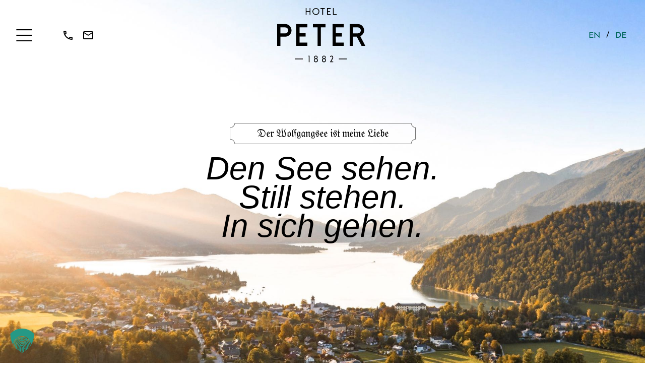

--- FILE ---
content_type: text/html; charset=UTF-8
request_url: https://www.hotelpeter.at/
body_size: 26681
content:
<!doctype html>
<html lang="de" prefix="og: https://ogp.me/ns#">
<head>
	<meta charset="UTF-8">
		<meta name="viewport" content="width=device-width, initial-scale=1">
	<link rel="alternate" hreflang="en" href="https://www.hotelpeter.at/en/" />
<link rel="alternate" hreflang="de" href="https://www.hotelpeter.at/" />
<link rel="alternate" hreflang="x-default" href="https://www.hotelpeter.at/" />

<!-- Google Tag Manager for WordPress by gtm4wp.com -->
<script data-cfasync="false" data-pagespeed-no-defer>
	var gtm4wp_datalayer_name = "dataLayer";
	var dataLayer = dataLayer || [];
</script>
<!-- End Google Tag Manager for WordPress by gtm4wp.com -->
<!-- Suchmaschinen-Optimierung durch Rank Math PRO - https://rankmath.com/ -->
<title>Urlaub am Wolfgangsee: Hotel Peter am See</title>
<meta name="description" content="Klares Wasser, blauer Himmel und eine imposante Bergwelt – im Hotel Peter am Wolfgangsee genießen Sie von jedem Zimmer einen grandiosen Ausblick."/>
<meta name="robots" content="follow, index, max-snippet:-1, max-video-preview:-1, max-image-preview:large"/>
<link rel="canonical" href="https://www.hotelpeter.at/" />
<meta property="og:locale" content="de_DE" />
<meta property="og:type" content="website" />
<meta property="og:title" content="Urlaub am Wolfgangsee: Hotel Peter am See" />
<meta property="og:description" content="Klares Wasser, blauer Himmel und eine imposante Bergwelt – im Hotel Peter am Wolfgangsee genießen Sie von jedem Zimmer einen grandiosen Ausblick." />
<meta property="og:url" content="https://www.hotelpeter.at/" />
<meta property="og:site_name" content="Hotel Peter am Wolfgangsee" />
<meta property="og:updated_time" content="2025-12-12T15:27:53+01:00" />
<meta property="og:image" content="https://www.hotelpeter.at/wp-content/uploads/Hotel_Hero.jpg" />
<meta property="og:image:secure_url" content="https://www.hotelpeter.at/wp-content/uploads/Hotel_Hero.jpg" />
<meta property="og:image:width" content="1920" />
<meta property="og:image:height" content="930" />
<meta property="og:image:alt" content="Wolfgangsee" />
<meta property="og:image:type" content="image/jpeg" />
<meta name="twitter:card" content="summary_large_image" />
<meta name="twitter:title" content="Urlaub am Wolfgangsee: Hotel Peter am See" />
<meta name="twitter:description" content="Klares Wasser, blauer Himmel und eine imposante Bergwelt – im Hotel Peter am Wolfgangsee genießen Sie von jedem Zimmer einen grandiosen Ausblick." />
<meta name="twitter:image" content="https://www.hotelpeter.at/wp-content/uploads/Hotel_Hero.jpg" />
<meta name="twitter:label1" content="Verfasst von" />
<meta name="twitter:data1" content="admin" />
<meta name="twitter:label2" content="Lesedauer" />
<meta name="twitter:data2" content="2 Minuten" />
<!-- /Rank Math WordPress SEO Plugin -->

<link rel="alternate" type="application/rss+xml" title="Hotel Peter &raquo; Feed" href="https://www.hotelpeter.at/feed/" />
<link data-borlabs-cookie-style-blocker-id="adobe-fonts-type-kit" rel="stylesheet" type="text/css" data-borlabs-cookie-style-blocker-href="https://use.typekit.net/ppd4wsz.css"><style id='wp-img-auto-sizes-contain-inline-css' type='text/css'>
img:is([sizes=auto i],[sizes^="auto," i]){contain-intrinsic-size:3000px 1500px}
/*# sourceURL=wp-img-auto-sizes-contain-inline-css */
</style>
<style id='classic-theme-styles-inline-css' type='text/css'>
/*! This file is auto-generated */
.wp-block-button__link{color:#fff;background-color:#32373c;border-radius:9999px;box-shadow:none;text-decoration:none;padding:calc(.667em + 2px) calc(1.333em + 2px);font-size:1.125em}.wp-block-file__button{background:#32373c;color:#fff;text-decoration:none}
/*# sourceURL=/wp-includes/css/classic-themes.min.css */
</style>
<link rel="stylesheet" href="https://www.hotelpeter.at/wp-content/plugins/jet-engine/assets/css/frontend.css"><style id='global-styles-inline-css' type='text/css'>
:root{--wp--preset--aspect-ratio--square: 1;--wp--preset--aspect-ratio--4-3: 4/3;--wp--preset--aspect-ratio--3-4: 3/4;--wp--preset--aspect-ratio--3-2: 3/2;--wp--preset--aspect-ratio--2-3: 2/3;--wp--preset--aspect-ratio--16-9: 16/9;--wp--preset--aspect-ratio--9-16: 9/16;--wp--preset--color--black: #000000;--wp--preset--color--cyan-bluish-gray: #abb8c3;--wp--preset--color--white: #ffffff;--wp--preset--color--pale-pink: #f78da7;--wp--preset--color--vivid-red: #cf2e2e;--wp--preset--color--luminous-vivid-orange: #ff6900;--wp--preset--color--luminous-vivid-amber: #fcb900;--wp--preset--color--light-green-cyan: #7bdcb5;--wp--preset--color--vivid-green-cyan: #00d084;--wp--preset--color--pale-cyan-blue: #8ed1fc;--wp--preset--color--vivid-cyan-blue: #0693e3;--wp--preset--color--vivid-purple: #9b51e0;--wp--preset--gradient--vivid-cyan-blue-to-vivid-purple: linear-gradient(135deg,rgb(6,147,227) 0%,rgb(155,81,224) 100%);--wp--preset--gradient--light-green-cyan-to-vivid-green-cyan: linear-gradient(135deg,rgb(122,220,180) 0%,rgb(0,208,130) 100%);--wp--preset--gradient--luminous-vivid-amber-to-luminous-vivid-orange: linear-gradient(135deg,rgb(252,185,0) 0%,rgb(255,105,0) 100%);--wp--preset--gradient--luminous-vivid-orange-to-vivid-red: linear-gradient(135deg,rgb(255,105,0) 0%,rgb(207,46,46) 100%);--wp--preset--gradient--very-light-gray-to-cyan-bluish-gray: linear-gradient(135deg,rgb(238,238,238) 0%,rgb(169,184,195) 100%);--wp--preset--gradient--cool-to-warm-spectrum: linear-gradient(135deg,rgb(74,234,220) 0%,rgb(151,120,209) 20%,rgb(207,42,186) 40%,rgb(238,44,130) 60%,rgb(251,105,98) 80%,rgb(254,248,76) 100%);--wp--preset--gradient--blush-light-purple: linear-gradient(135deg,rgb(255,206,236) 0%,rgb(152,150,240) 100%);--wp--preset--gradient--blush-bordeaux: linear-gradient(135deg,rgb(254,205,165) 0%,rgb(254,45,45) 50%,rgb(107,0,62) 100%);--wp--preset--gradient--luminous-dusk: linear-gradient(135deg,rgb(255,203,112) 0%,rgb(199,81,192) 50%,rgb(65,88,208) 100%);--wp--preset--gradient--pale-ocean: linear-gradient(135deg,rgb(255,245,203) 0%,rgb(182,227,212) 50%,rgb(51,167,181) 100%);--wp--preset--gradient--electric-grass: linear-gradient(135deg,rgb(202,248,128) 0%,rgb(113,206,126) 100%);--wp--preset--gradient--midnight: linear-gradient(135deg,rgb(2,3,129) 0%,rgb(40,116,252) 100%);--wp--preset--font-size--small: 13px;--wp--preset--font-size--medium: 20px;--wp--preset--font-size--large: 36px;--wp--preset--font-size--x-large: 42px;--wp--preset--spacing--20: 0.44rem;--wp--preset--spacing--30: 0.67rem;--wp--preset--spacing--40: 1rem;--wp--preset--spacing--50: 1.5rem;--wp--preset--spacing--60: 2.25rem;--wp--preset--spacing--70: 3.38rem;--wp--preset--spacing--80: 5.06rem;--wp--preset--shadow--natural: 6px 6px 9px rgba(0, 0, 0, 0.2);--wp--preset--shadow--deep: 12px 12px 50px rgba(0, 0, 0, 0.4);--wp--preset--shadow--sharp: 6px 6px 0px rgba(0, 0, 0, 0.2);--wp--preset--shadow--outlined: 6px 6px 0px -3px rgb(255, 255, 255), 6px 6px rgb(0, 0, 0);--wp--preset--shadow--crisp: 6px 6px 0px rgb(0, 0, 0);}:where(.is-layout-flex){gap: 0.5em;}:where(.is-layout-grid){gap: 0.5em;}body .is-layout-flex{display: flex;}.is-layout-flex{flex-wrap: wrap;align-items: center;}.is-layout-flex > :is(*, div){margin: 0;}body .is-layout-grid{display: grid;}.is-layout-grid > :is(*, div){margin: 0;}:where(.wp-block-columns.is-layout-flex){gap: 2em;}:where(.wp-block-columns.is-layout-grid){gap: 2em;}:where(.wp-block-post-template.is-layout-flex){gap: 1.25em;}:where(.wp-block-post-template.is-layout-grid){gap: 1.25em;}.has-black-color{color: var(--wp--preset--color--black) !important;}.has-cyan-bluish-gray-color{color: var(--wp--preset--color--cyan-bluish-gray) !important;}.has-white-color{color: var(--wp--preset--color--white) !important;}.has-pale-pink-color{color: var(--wp--preset--color--pale-pink) !important;}.has-vivid-red-color{color: var(--wp--preset--color--vivid-red) !important;}.has-luminous-vivid-orange-color{color: var(--wp--preset--color--luminous-vivid-orange) !important;}.has-luminous-vivid-amber-color{color: var(--wp--preset--color--luminous-vivid-amber) !important;}.has-light-green-cyan-color{color: var(--wp--preset--color--light-green-cyan) !important;}.has-vivid-green-cyan-color{color: var(--wp--preset--color--vivid-green-cyan) !important;}.has-pale-cyan-blue-color{color: var(--wp--preset--color--pale-cyan-blue) !important;}.has-vivid-cyan-blue-color{color: var(--wp--preset--color--vivid-cyan-blue) !important;}.has-vivid-purple-color{color: var(--wp--preset--color--vivid-purple) !important;}.has-black-background-color{background-color: var(--wp--preset--color--black) !important;}.has-cyan-bluish-gray-background-color{background-color: var(--wp--preset--color--cyan-bluish-gray) !important;}.has-white-background-color{background-color: var(--wp--preset--color--white) !important;}.has-pale-pink-background-color{background-color: var(--wp--preset--color--pale-pink) !important;}.has-vivid-red-background-color{background-color: var(--wp--preset--color--vivid-red) !important;}.has-luminous-vivid-orange-background-color{background-color: var(--wp--preset--color--luminous-vivid-orange) !important;}.has-luminous-vivid-amber-background-color{background-color: var(--wp--preset--color--luminous-vivid-amber) !important;}.has-light-green-cyan-background-color{background-color: var(--wp--preset--color--light-green-cyan) !important;}.has-vivid-green-cyan-background-color{background-color: var(--wp--preset--color--vivid-green-cyan) !important;}.has-pale-cyan-blue-background-color{background-color: var(--wp--preset--color--pale-cyan-blue) !important;}.has-vivid-cyan-blue-background-color{background-color: var(--wp--preset--color--vivid-cyan-blue) !important;}.has-vivid-purple-background-color{background-color: var(--wp--preset--color--vivid-purple) !important;}.has-black-border-color{border-color: var(--wp--preset--color--black) !important;}.has-cyan-bluish-gray-border-color{border-color: var(--wp--preset--color--cyan-bluish-gray) !important;}.has-white-border-color{border-color: var(--wp--preset--color--white) !important;}.has-pale-pink-border-color{border-color: var(--wp--preset--color--pale-pink) !important;}.has-vivid-red-border-color{border-color: var(--wp--preset--color--vivid-red) !important;}.has-luminous-vivid-orange-border-color{border-color: var(--wp--preset--color--luminous-vivid-orange) !important;}.has-luminous-vivid-amber-border-color{border-color: var(--wp--preset--color--luminous-vivid-amber) !important;}.has-light-green-cyan-border-color{border-color: var(--wp--preset--color--light-green-cyan) !important;}.has-vivid-green-cyan-border-color{border-color: var(--wp--preset--color--vivid-green-cyan) !important;}.has-pale-cyan-blue-border-color{border-color: var(--wp--preset--color--pale-cyan-blue) !important;}.has-vivid-cyan-blue-border-color{border-color: var(--wp--preset--color--vivid-cyan-blue) !important;}.has-vivid-purple-border-color{border-color: var(--wp--preset--color--vivid-purple) !important;}.has-vivid-cyan-blue-to-vivid-purple-gradient-background{background: var(--wp--preset--gradient--vivid-cyan-blue-to-vivid-purple) !important;}.has-light-green-cyan-to-vivid-green-cyan-gradient-background{background: var(--wp--preset--gradient--light-green-cyan-to-vivid-green-cyan) !important;}.has-luminous-vivid-amber-to-luminous-vivid-orange-gradient-background{background: var(--wp--preset--gradient--luminous-vivid-amber-to-luminous-vivid-orange) !important;}.has-luminous-vivid-orange-to-vivid-red-gradient-background{background: var(--wp--preset--gradient--luminous-vivid-orange-to-vivid-red) !important;}.has-very-light-gray-to-cyan-bluish-gray-gradient-background{background: var(--wp--preset--gradient--very-light-gray-to-cyan-bluish-gray) !important;}.has-cool-to-warm-spectrum-gradient-background{background: var(--wp--preset--gradient--cool-to-warm-spectrum) !important;}.has-blush-light-purple-gradient-background{background: var(--wp--preset--gradient--blush-light-purple) !important;}.has-blush-bordeaux-gradient-background{background: var(--wp--preset--gradient--blush-bordeaux) !important;}.has-luminous-dusk-gradient-background{background: var(--wp--preset--gradient--luminous-dusk) !important;}.has-pale-ocean-gradient-background{background: var(--wp--preset--gradient--pale-ocean) !important;}.has-electric-grass-gradient-background{background: var(--wp--preset--gradient--electric-grass) !important;}.has-midnight-gradient-background{background: var(--wp--preset--gradient--midnight) !important;}.has-small-font-size{font-size: var(--wp--preset--font-size--small) !important;}.has-medium-font-size{font-size: var(--wp--preset--font-size--medium) !important;}.has-large-font-size{font-size: var(--wp--preset--font-size--large) !important;}.has-x-large-font-size{font-size: var(--wp--preset--font-size--x-large) !important;}
:where(.wp-block-post-template.is-layout-flex){gap: 1.25em;}:where(.wp-block-post-template.is-layout-grid){gap: 1.25em;}
:where(.wp-block-term-template.is-layout-flex){gap: 1.25em;}:where(.wp-block-term-template.is-layout-grid){gap: 1.25em;}
:where(.wp-block-columns.is-layout-flex){gap: 2em;}:where(.wp-block-columns.is-layout-grid){gap: 2em;}
:root :where(.wp-block-pullquote){font-size: 1.5em;line-height: 1.6;}
/*# sourceURL=global-styles-inline-css */
</style>
<style id='dominant-color-styles-inline-css' type='text/css'>
img[data-dominant-color]:not(.has-transparency) { background-color: var(--dominant-color); }
/*# sourceURL=dominant-color-styles-inline-css */
</style>
<link rel="stylesheet" href="https://www.hotelpeter.at/wp-content/plugins/honeypot/includes/css/wpa.css"><link rel="stylesheet" href="https://www.hotelpeter.at/wp-content/plugins/sitepress-multilingual-cms/templates/language-switchers/legacy-list-horizontal/style.min.css"><link rel="stylesheet" href="https://www.hotelpeter.at/wp-content/themes/warp3/style.min.css"><link rel="stylesheet" href="https://www.hotelpeter.at/wp-content/uploads/elementor/css/custom-frontend.min.css"><link rel="stylesheet" href="https://www.hotelpeter.at/wp-content/uploads/elementor/css/custom-widget-icon-list.min.css"><link rel="stylesheet" href="https://www.hotelpeter.at/wp-content/plugins/elementor/assets/css/widget-image.min.css"><link rel="stylesheet" href="https://www.hotelpeter.at/wp-content/uploads/elementor/css/custom-pro-widget-nav-menu.min.css"><link rel="stylesheet" href="https://www.hotelpeter.at/wp-content/plugins/elementor/assets/lib/animations/styles/fadeIn.min.css"><link rel="stylesheet" href="https://www.hotelpeter.at/wp-content/plugins/elementor/assets/css/widget-social-icons.min.css"><link rel="stylesheet" href="https://www.hotelpeter.at/wp-content/uploads/elementor/css/custom-apple-webkit.min.css"><link rel="stylesheet" href="https://www.hotelpeter.at/wp-content/plugins/elementor/assets/lib/animations/styles/e-animation-grow.min.css"><link rel="stylesheet" href="https://www.hotelpeter.at/wp-content/plugins/elementor-pro/assets/css/conditionals/popup.min.css"><link rel="stylesheet" href="https://www.hotelpeter.at/wp-content/uploads/elementor/css/custom-jet-blocks.css"><link rel="stylesheet" href="https://www.hotelpeter.at/wp-content/uploads/elementor/css/post-4.css"><link rel="stylesheet" href="https://www.hotelpeter.at/wp-content/plugins/elementor/assets/css/widget-heading.min.css"><link rel="stylesheet" href="https://www.hotelpeter.at/wp-content/plugins/elementor-pro/assets/css/widget-blockquote.min.css"><link rel="stylesheet" href="https://www.hotelpeter.at/wp-content/plugins/elementor/assets/css/widget-spacer.min.css"><link rel="stylesheet" href="https://www.hotelpeter.at/wp-content/plugins/elementor/assets/css/widget-divider.min.css"><link rel="stylesheet" href="https://www.hotelpeter.at/wp-content/uploads/elementor/css/post-2.css"><link rel="stylesheet" href="https://www.hotelpeter.at/wp-content/uploads/elementor/css/post-892.css"><link rel="stylesheet" href="https://www.hotelpeter.at/wp-content/uploads/elementor/css/post-135.css"><link rel="stylesheet" href="https://www.hotelpeter.at/wp-content/uploads/elementor/css/post-141.css"><link rel="stylesheet" href="https://www.hotelpeter.at/wp-content/uploads/elementor/css/post-5055.css"><link rel="stylesheet" href="https://www.hotelpeter.at/wp-content/uploads/elementor/css/post-4920.css"><link rel="stylesheet" href="https://www.hotelpeter.at/wp-content/uploads/elementor/css/post-4880.css"><link rel="stylesheet" href="https://www.hotelpeter.at/wp-content/uploads/elementor/css/post-4525.css"><link rel="stylesheet" href="https://www.hotelpeter.at/wp-content/uploads/elementor/css/post-4417.css"><link rel="stylesheet" href="https://www.hotelpeter.at/wp-content/uploads/elementor/css/post-4281.css"><link rel="stylesheet" href="https://www.hotelpeter.at/wp-content/uploads/elementor/css/post-3945.css"><link rel="stylesheet" href="https://www.hotelpeter.at/wp-content/uploads/elementor/css/post-3791.css"><link rel="stylesheet" href="https://www.hotelpeter.at/wp-content/cache/borlabs-cookie/1/borlabs-cookie-1-de.css"><link rel="stylesheet" href="https://www.hotelpeter.at/wp-content/themes/hotelpeter/style.min.css"><script type="text/javascript" id="asenha-public-js-extra">
/* <![CDATA[ */
var phpVars = {"externalPermalinksEnabled":"1"};
//# sourceURL=asenha-public-js-extra
/* ]]> */
</script>
<script src="https://www.hotelpeter.at/wp-content/plugins/admin-site-enhancements/assets/js/external-permalinks.js"></script><script src="https://www.hotelpeter.at/wp-includes/js/jquery/jquery.min.js"></script><script data-no-optimize="1" data-no-minify="1" data-cfasync="false" src="https://www.hotelpeter.at/wp-content/cache/borlabs-cookie/1/borlabs-cookie-config-de.json.js"></script><script data-no-optimize="1" data-no-minify="1" data-cfasync="false" src="https://www.hotelpeter.at/wp-content/plugins/borlabs-cookie/assets/javascript/borlabs-cookie-prioritize.min.js"></script><meta name="generator" content="WPML ver:4.8.6 stt:1,3;" />
<meta name="generator" content="auto-sizes 1.7.0">
<meta name="generator" content="dominant-color-images 1.2.0">
<meta name="generator" content="performance-lab 4.0.0; plugins: auto-sizes, dominant-color-images, embed-optimizer, image-prioritizer, performant-translations, nocache-bfcache, speculation-rules, webp-uploads">
<meta name="generator" content="performant-translations 1.2.0">
<meta name="generator" content="webp-uploads 2.6.0">

<!-- Google Tag Manager for WordPress by gtm4wp.com -->
<!-- GTM Container placement set to footer -->
<script data-cfasync="false" data-pagespeed-no-defer>
</script>
<!-- End Google Tag Manager for WordPress by gtm4wp.com --><meta name="generator" content="speculation-rules 1.6.0">
<meta name="generator" content="optimization-detective 1.0.0-beta3">
<script data-no-optimize="1" data-no-minify="1" data-cfasync="false" data-borlabs-cookie-script-blocker-ignore>
    (function () {
        if ('0' === '1' && '1' === '1') {
            window['gtag_enable_tcf_support'] = true;
        }
        window.dataLayer = window.dataLayer || [];
        if (typeof window.gtag !== 'function') {
            window.gtag = function () {
                window.dataLayer.push(arguments);
            };
        }
        gtag('set', 'developer_id.dYjRjMm', true);
        if ('1' === '1') {
            let getCookieValue = function (name) {
                return document.cookie.match('(^|;)\\s*' + name + '\\s*=\\s*([^;]+)')?.pop() || '';
            };
            const gtmRegionsData = '{{ google-tag-manager-cm-regional-defaults }}';
            let gtmRegions = [];
            if (gtmRegionsData !== '\{\{ google-tag-manager-cm-regional-defaults \}\}') {
                gtmRegions = JSON.parse(gtmRegionsData);
            }
            let defaultRegion = null;
            for (let gtmRegionIndex in gtmRegions) {
                let gtmRegion = gtmRegions[gtmRegionIndex];
                if (gtmRegion['google-tag-manager-cm-region'] === '') {
                    defaultRegion = gtmRegion;
                } else {
                    gtag('consent', 'default', {
                        'ad_storage': gtmRegion['google-tag-manager-cm-default-ad-storage'],
                        'ad_user_data': gtmRegion['google-tag-manager-cm-default-ad-user-data'],
                        'ad_personalization': gtmRegion['google-tag-manager-cm-default-ad-personalization'],
                        'analytics_storage': gtmRegion['google-tag-manager-cm-default-analytics-storage'],
                        'functionality_storage': gtmRegion['google-tag-manager-cm-default-functionality-storage'],
                        'personalization_storage': gtmRegion['google-tag-manager-cm-default-personalization-storage'],
                        'security_storage': gtmRegion['google-tag-manager-cm-default-security-storage'],
                        'region': gtmRegion['google-tag-manager-cm-region'].toUpperCase().split(','),
						'wait_for_update': 500,
                    });
                }
            }
            let cookieValue = getCookieValue('borlabs-cookie-gcs');
            let consentsFromCookie = {};
            if (cookieValue !== '') {
                consentsFromCookie = JSON.parse(decodeURIComponent(cookieValue));
            }
            let defaultValues = {
                'ad_storage': defaultRegion === null ? 'denied' : defaultRegion['google-tag-manager-cm-default-ad-storage'],
                'ad_user_data': defaultRegion === null ? 'denied' : defaultRegion['google-tag-manager-cm-default-ad-user-data'],
                'ad_personalization': defaultRegion === null ? 'denied' : defaultRegion['google-tag-manager-cm-default-ad-personalization'],
                'analytics_storage': defaultRegion === null ? 'denied' : defaultRegion['google-tag-manager-cm-default-analytics-storage'],
                'functionality_storage': defaultRegion === null ? 'denied' : defaultRegion['google-tag-manager-cm-default-functionality-storage'],
                'personalization_storage': defaultRegion === null ? 'denied' : defaultRegion['google-tag-manager-cm-default-personalization-storage'],
                'security_storage': defaultRegion === null ? 'denied' : defaultRegion['google-tag-manager-cm-default-security-storage'],
                'wait_for_update': 500,
            };
            gtag('consent', 'default', {...defaultValues, ...consentsFromCookie});
            gtag('set', 'ads_data_redaction', true);
        }

        if ('1' === '1') {
            let url = new URL(window.location.href);

            if ((url.searchParams.has('gtm_debug') && url.searchParams.get('gtm_debug') !== '') || document.cookie.indexOf('__TAG_ASSISTANT=') !== -1 || document.documentElement.hasAttribute('data-tag-assistant-present')) {
                /* GTM block start */
                (function(w,d,s,l,i){w[l]=w[l]||[];w[l].push({'gtm.start':
                        new Date().getTime(),event:'gtm.js'});var f=d.getElementsByTagName(s)[0],
                    j=d.createElement(s),dl=l!='dataLayer'?'&l='+l:'';j.async=true;j.src=
                    'https://www.googletagmanager.com/gtm.js?id='+i+dl;f.parentNode.insertBefore(j,f);
                })(window,document,'script','dataLayer','GTM-KKTLLPW4');
                /* GTM block end */
            } else {
                /* GTM block start */
                (function(w,d,s,l,i){w[l]=w[l]||[];w[l].push({'gtm.start':
                        new Date().getTime(),event:'gtm.js'});var f=d.getElementsByTagName(s)[0],
                    j=d.createElement(s),dl=l!='dataLayer'?'&l='+l:'';j.async=true;j.src=
                    'https://www.hotelpeter.at/wp-content/uploads/borlabs-cookie/' + i + '.js?ver=pnm303c8';f.parentNode.insertBefore(j,f);
                })(window,document,'script','dataLayer','GTM-KKTLLPW4');
                /* GTM block end */
            }
        }


        let borlabsCookieConsentChangeHandler = function () {
            window.dataLayer = window.dataLayer || [];
            if (typeof window.gtag !== 'function') {
                window.gtag = function() {
                    window.dataLayer.push(arguments);
                };
            }

            let consents = BorlabsCookie.Cookie.getPluginCookie().consents;

            if ('1' === '1') {
                let gtmConsents = {};
                let customConsents = {};

				let services = BorlabsCookie.Services._services;

				for (let service in services) {
					if (service !== 'borlabs-cookie') {
						customConsents['borlabs_cookie_' + service.replaceAll('-', '_')] = BorlabsCookie.Consents.hasConsent(service) ? 'granted' : 'denied';
					}
				}

                if ('0' === '1') {
                    gtmConsents = {
                        'analytics_storage': BorlabsCookie.Consents.hasConsentForServiceGroup('statistics') === true ? 'granted' : 'denied',
                        'functionality_storage': BorlabsCookie.Consents.hasConsentForServiceGroup('statistics') === true ? 'granted' : 'denied',
                        'personalization_storage': BorlabsCookie.Consents.hasConsentForServiceGroup('marketing') === true ? 'granted' : 'denied',
                        'security_storage': BorlabsCookie.Consents.hasConsentForServiceGroup('statistics') === true ? 'granted' : 'denied',
                    };
                } else {
                    gtmConsents = {
                        'ad_storage': BorlabsCookie.Consents.hasConsentForServiceGroup('marketing') === true ? 'granted' : 'denied',
                        'ad_user_data': BorlabsCookie.Consents.hasConsentForServiceGroup('marketing') === true ? 'granted' : 'denied',
                        'ad_personalization': BorlabsCookie.Consents.hasConsentForServiceGroup('marketing') === true ? 'granted' : 'denied',
                        'analytics_storage': BorlabsCookie.Consents.hasConsentForServiceGroup('statistics') === true ? 'granted' : 'denied',
                        'functionality_storage': BorlabsCookie.Consents.hasConsentForServiceGroup('statistics') === true ? 'granted' : 'denied',
                        'personalization_storage': BorlabsCookie.Consents.hasConsentForServiceGroup('marketing') === true ? 'granted' : 'denied',
                        'security_storage': BorlabsCookie.Consents.hasConsentForServiceGroup('statistics') === true ? 'granted' : 'denied',
                    };
                }
                BorlabsCookie.CookieLibrary.setCookie(
                    'borlabs-cookie-gcs',
                    JSON.stringify(gtmConsents),
                    BorlabsCookie.Settings.automaticCookieDomainAndPath.value ? '' : BorlabsCookie.Settings.cookieDomain.value,
                    BorlabsCookie.Settings.cookiePath.value,
                    BorlabsCookie.Cookie.getPluginCookie().expires,
                    BorlabsCookie.Settings.cookieSecure.value,
                    BorlabsCookie.Settings.cookieSameSite.value
                );
                gtag('consent', 'update', {...gtmConsents, ...customConsents});
            }


            for (let serviceGroup in consents) {
                for (let service of consents[serviceGroup]) {
                    if (!window.BorlabsCookieGtmPackageSentEvents.includes(service) && service !== 'borlabs-cookie') {
                        window.dataLayer.push({
                            event: 'borlabs-cookie-opt-in-' + service,
                        });
                        window.BorlabsCookieGtmPackageSentEvents.push(service);
                    }
                }
            }
            let afterConsentsEvent = document.createEvent('Event');
            afterConsentsEvent.initEvent('borlabs-cookie-google-tag-manager-after-consents', true, true);
            document.dispatchEvent(afterConsentsEvent);
        };
        window.BorlabsCookieGtmPackageSentEvents = [];
        document.addEventListener('borlabs-cookie-consent-saved', borlabsCookieConsentChangeHandler);
        document.addEventListener('borlabs-cookie-handle-unblock', borlabsCookieConsentChangeHandler);
    })();
</script>			<style>
				.e-con.e-parent:nth-of-type(n+4):not(.e-lazyloaded):not(.e-no-lazyload),
				.e-con.e-parent:nth-of-type(n+4):not(.e-lazyloaded):not(.e-no-lazyload) * {
					background-image: none !important;
				}
				@media screen and (max-height: 1024px) {
					.e-con.e-parent:nth-of-type(n+3):not(.e-lazyloaded):not(.e-no-lazyload),
					.e-con.e-parent:nth-of-type(n+3):not(.e-lazyloaded):not(.e-no-lazyload) * {
						background-image: none !important;
					}
				}
				@media screen and (max-height: 640px) {
					.e-con.e-parent:nth-of-type(n+2):not(.e-lazyloaded):not(.e-no-lazyload),
					.e-con.e-parent:nth-of-type(n+2):not(.e-lazyloaded):not(.e-no-lazyload) * {
						background-image: none !important;
					}
				}
			</style>
			<meta name="generator" content="embed-optimizer 1.0.0-beta2">
<meta name="generator" content="image-prioritizer 1.0.0-beta2">
<link rel="icon" href="https://www.hotelpeter.at/wp-content/uploads/favicon-150x150.png" sizes="32x32">
<link rel="icon" href="https://www.hotelpeter.at/wp-content/uploads/favicon-300x300.png" sizes="192x192">
<link rel="apple-touch-icon" href="https://www.hotelpeter.at/wp-content/uploads/favicon-300x300.png">
<meta name="msapplication-TileImage" content="https://www.hotelpeter.at/wp-content/uploads/favicon-300x300.png">
		<link data-od-added-tag rel="preload" fetchpriority="high" as="image" href="https://www.hotelpeter.at/wp-content/uploads/logo_hotel_peter.svg" media="screen and (600px &lt; width)">
</head>
<body class="home wp-singular page wp-custom-logo wp-theme-warp3 wp-child-theme-hotelpeter elementor-default elementor-kit-4 elementor-page elementor-page-2">

		<header data-elementor-type="header" data-elementor-id="135" class="elementor elementor-135 elementor-location-header" data-elementor-post-type="elementor_library">
					<section class="elementor-section elementor-top-section elementor-element elementor-element-1778f7b elementor-section-full_width elementor-section-content-middle hotelpeter-header animated-slow elementor-section-height-default elementor-section-height-default elementor-invisible" data-id="1778f7b" data-element_type="section" id="top" data-settings="{&quot;animation&quot;:&quot;fadeIn&quot;,&quot;animation_mobile&quot;:&quot;none&quot;}">
						<div class="elementor-container elementor-column-gap-no">
					<div class="elementor-column elementor-col-33 elementor-top-column elementor-element elementor-element-409d623 col-left" data-id="409d623" data-element_type="column">
			<div class="elementor-widget-wrap elementor-element-populated">
						<div class="elementor-element elementor-element-cc70559 hotelpeter-mobile-trigger elementor-widget__width-auto elementor-widget elementor-widget-jet-hamburger-panel" data-id="cc70559" data-element_type="widget" data-widget_type="jet-hamburger-panel.default">
				<div class="elementor-widget-container">
							<div class="jet-hamburger-panel jet-hamburger-panel-left-position jet-hamburger-panel-slide-effect" data-settings="{&quot;position&quot;:&quot;left&quot;,&quot;ajaxTemplate&quot;:false,&quot;ajaxTemplateCache&quot;:true,&quot;widget_id&quot;:&quot;cc70559&quot;,&quot;signature&quot;:&quot;4b7c705c43bc9fac51e654703699042a&quot;}">
			<div class="jet-hamburger-panel__toggle" role="button" tabindex="0" aria-label="Toggle Panel"><div class="jet-hamburger-panel__toggle-icon"><span class="jet-hamburger-panel__icon icon-normal jet-blocks-icon"><svg xmlns="http://www.w3.org/2000/svg" width="29.286" height="22.5" viewBox="0 0 29.286 22.5"><defs><style>.a{fill:none;stroke:#000;stroke-width:2px;}</style></defs><g transform="translate(-241.5 -55)"><line class="a" x1="29.286" transform="translate(241.5 56)"></line><line class="a" x1="29.286" transform="translate(241.5 66.25)"></line><line class="a" x1="29.286" transform="translate(241.5 76.5)"></line></g></svg></span><span class="jet-hamburger-panel__icon icon-active jet-blocks-icon"><svg xmlns="http://www.w3.org/2000/svg" width="22.122" height="22.122" viewBox="0 0 22.122 22.122"><defs><style>.a{fill:none;stroke:#fff;stroke-width:2px;}</style></defs><g transform="translate(11566.918 -5399.793)"><g transform="translate(-11812 5344.604)"><line class="a" x1="29.286" transform="translate(245.789 55.896) rotate(45)"></line></g><g transform="translate(-11566.211 5400.5)"><line class="a" x1="29.286" transform="translate(20.708 0) rotate(135)"></line></g></g></svg></span></div></div>			<div class="jet-hamburger-panel__instance">
				<div class="jet-hamburger-panel__cover"></div>
				<div class="jet-hamburger-panel__inner">
					<div class="jet-hamburger-panel__content" data-template-id="138">		<nav data-elementor-type="section" data-elementor-id="138" class="elementor elementor-138 elementor-location-header" data-elementor-post-type="elementor_library">
					<section class="elementor-section elementor-top-section elementor-element elementor-element-80984ec elementor-section-full_width elementor-section-height-min-height elementor-section-items-stretch hotelpeter-fullscreen-nav elementor-section-height-default" data-id="80984ec" data-element_type="section" data-settings="{&quot;background_background&quot;:&quot;classic&quot;}">
						<div class="elementor-container elementor-column-gap-no">
					<div class="elementor-column elementor-col-50 elementor-top-column elementor-element elementor-element-556a540 elementor-hidden-tablet elementor-hidden-phone" data-id="556a540" data-element_type="column" data-settings="{&quot;background_background&quot;:&quot;classic&quot;}">
			<div class="elementor-widget-wrap elementor-element-populated">
						<div class="elementor-element elementor-element-5522861 elementor-widget elementor-widget-image" data-id="5522861" data-element_type="widget" data-widget_type="image.default">
				<div class="elementor-widget-container">
															<img data-od-removed-loading="eager" data-od-replaced-fetchpriority="high" data-od-xpath="/HTML/BODY/HEADER[@class=&apos;elementor elementor-135 elementor-location-header&apos;]/*[1][self::SECTION]/*[1][self::DIV]/*[1][self::DIV]/*[1][self::DIV]/*[1][self::DIV]/*[1][self::DIV]/*[1][self::DIV]/*[2][self::DIV]/*[2][self::DIV]/*[1][self::DIV]/*[1][self::NAV]/*[1][self::SECTION]/*[1][self::DIV]/*[1][self::DIV]/*[1][self::DIV]/*[1][self::DIV]/*[1][self::DIV]/*[1][self::IMG]" fetchpriority="low" width="314" height="195" src="https://www.hotelpeter.at/wp-content/uploads/logo_hotel_peter_nav.svg" class="attachment-full size-full wp-image-242" alt=""  />															</div>
				</div>
				<div class="elementor-element elementor-element-08587ea has-border border-neg elementor-widget elementor-widget-heading" data-id="08587ea" data-element_type="widget" data-widget_type="heading.default">
				<div class="elementor-widget-container">
					<h3 class="elementor-heading-title elementor-size-default">Wohlfühlen, auf einen Blick.</h3>				</div>
				</div>
					</div>
		</div>
				<div class="elementor-column elementor-col-50 elementor-top-column elementor-element elementor-element-f16bb0e" data-id="f16bb0e" data-element_type="column">
			<div class="elementor-widget-wrap elementor-element-populated">
						<div class="elementor-element elementor-element-d6f57e5 elementor-nav-menu__align-start elementor-nav-menu--dropdown-none hotelpeter-top-nav-inner elementor-widget__width-inherit elementor-hidden-desktop elementor-widget elementor-widget-nav-menu" data-id="d6f57e5" data-element_type="widget" data-settings="{&quot;submenu_icon&quot;:{&quot;value&quot;:&quot;&lt;i aria-hidden=\&quot;true\&quot; class=\&quot;\&quot;&gt;&lt;\/i&gt;&quot;,&quot;library&quot;:&quot;&quot;},&quot;layout&quot;:&quot;horizontal&quot;}" data-widget_type="nav-menu.default">
				<div class="elementor-widget-container">
								<nav aria-label="Menü" class="elementor-nav-menu--main elementor-nav-menu__container elementor-nav-menu--layout-horizontal e--pointer-none">
				<ul id="menu-1-d6f57e5" class="elementor-nav-menu"><li class="menu-item menu-item-type-post_type menu-item-object-page menu-item-1795"><a href="https://www.hotelpeter.at/anfrage/" class="elementor-item">Anfrage</a></li>
<li class="highlight menu-item menu-item-type-custom menu-item-object-custom menu-item-4048"><a target="_blank" href="https://booking.hotelpeter.at/" class="elementor-item" rel="noopener noreferrer nofollow">Jetzt buchen</a></li>
</ul>			</nav>
						<nav class="elementor-nav-menu--dropdown elementor-nav-menu__container" aria-hidden="true">
				<ul id="menu-2-d6f57e5" class="elementor-nav-menu"><li class="menu-item menu-item-type-post_type menu-item-object-page menu-item-1795"><a href="https://www.hotelpeter.at/anfrage/" class="elementor-item" tabindex="-1">Anfrage</a></li>
<li class="highlight menu-item menu-item-type-custom menu-item-object-custom menu-item-4048"><a target="_blank" href="https://booking.hotelpeter.at/" class="elementor-item" tabindex="-1" rel="noopener noreferrer nofollow">Jetzt buchen</a></li>
</ul>			</nav>
						</div>
				</div>
				<div class="elementor-element elementor-element-8386324 elementor-nav-menu__align-start elementor-nav-menu--dropdown-none hotelpeter-navigation left elementor-widget__width-initial elementor-widget-mobile__width-inherit elementor-widget elementor-widget-nav-menu" data-id="8386324" data-element_type="widget" data-settings="{&quot;layout&quot;:&quot;vertical&quot;,&quot;submenu_icon&quot;:{&quot;value&quot;:&quot;&lt;i aria-hidden=\&quot;true\&quot; class=\&quot;\&quot;&gt;&lt;\/i&gt;&quot;,&quot;library&quot;:&quot;&quot;}}" data-widget_type="nav-menu.default">
				<div class="elementor-widget-container">
								<nav aria-label="Menü" class="elementor-nav-menu--main elementor-nav-menu__container elementor-nav-menu--layout-vertical e--pointer-none">
				<ul id="menu-1-8386324" class="elementor-nav-menu sm-vertical"><li class="menu-item menu-item-type-post_type menu-item-object-page menu-item-has-children menu-item-3195"><a href="https://www.hotelpeter.at/hotel-am-wolfgangsee/" class="elementor-item">Das Hotel</a>
<ul class="sub-menu elementor-nav-menu--dropdown">
	<li class="menu-item menu-item-type-post_type menu-item-object-page menu-item-246"><a href="https://www.hotelpeter.at/hotel-am-wolfgangsee/gastgeber-team/" class="elementor-sub-item">Gastgeber &#038; Team</a></li>
	<li class="menu-item menu-item-type-post_type menu-item-object-page menu-item-247"><a href="https://www.hotelpeter.at/hotel-am-wolfgangsee/feste-feiern/" class="elementor-sub-item">Feste &#038; Feiern</a></li>
	<li class="menu-item menu-item-type-post_type menu-item-object-page menu-item-248"><a href="https://www.hotelpeter.at/hotel-am-wolfgangsee/unsere-geschichte/" class="elementor-sub-item">Unsere Geschichte</a></li>
	<li class="menu-item menu-item-type-post_type menu-item-object-page menu-item-3932"><a href="https://www.hotelpeter.at/hotel-am-wolfgangsee/news-events/" class="elementor-sub-item">News &#038; Events</a></li>
</ul>
</li>
<li class="menu-item menu-item-type-post_type menu-item-object-page menu-item-250"><a href="https://www.hotelpeter.at/zimmer-suiten/" class="elementor-item">Zimmer &#038; Suiten</a></li>
<li class="menu-item menu-item-type-post_type menu-item-object-page menu-item-251"><a href="https://www.hotelpeter.at/kulinarik/" class="elementor-item">Kulinarik</a></li>
<li class="menu-item menu-item-type-post_type menu-item-object-page menu-item-3725"><a href="https://www.hotelpeter.at/angebote-pauschalen/" class="elementor-item">Angebote &#038; Pauschalen</a></li>
</ul>			</nav>
						<nav class="elementor-nav-menu--dropdown elementor-nav-menu__container" aria-hidden="true">
				<ul id="menu-2-8386324" class="elementor-nav-menu sm-vertical"><li class="menu-item menu-item-type-post_type menu-item-object-page menu-item-has-children menu-item-3195"><a href="https://www.hotelpeter.at/hotel-am-wolfgangsee/" class="elementor-item" tabindex="-1">Das Hotel</a>
<ul class="sub-menu elementor-nav-menu--dropdown">
	<li class="menu-item menu-item-type-post_type menu-item-object-page menu-item-246"><a href="https://www.hotelpeter.at/hotel-am-wolfgangsee/gastgeber-team/" class="elementor-sub-item" tabindex="-1">Gastgeber &#038; Team</a></li>
	<li class="menu-item menu-item-type-post_type menu-item-object-page menu-item-247"><a href="https://www.hotelpeter.at/hotel-am-wolfgangsee/feste-feiern/" class="elementor-sub-item" tabindex="-1">Feste &#038; Feiern</a></li>
	<li class="menu-item menu-item-type-post_type menu-item-object-page menu-item-248"><a href="https://www.hotelpeter.at/hotel-am-wolfgangsee/unsere-geschichte/" class="elementor-sub-item" tabindex="-1">Unsere Geschichte</a></li>
	<li class="menu-item menu-item-type-post_type menu-item-object-page menu-item-3932"><a href="https://www.hotelpeter.at/hotel-am-wolfgangsee/news-events/" class="elementor-sub-item" tabindex="-1">News &#038; Events</a></li>
</ul>
</li>
<li class="menu-item menu-item-type-post_type menu-item-object-page menu-item-250"><a href="https://www.hotelpeter.at/zimmer-suiten/" class="elementor-item" tabindex="-1">Zimmer &#038; Suiten</a></li>
<li class="menu-item menu-item-type-post_type menu-item-object-page menu-item-251"><a href="https://www.hotelpeter.at/kulinarik/" class="elementor-item" tabindex="-1">Kulinarik</a></li>
<li class="menu-item menu-item-type-post_type menu-item-object-page menu-item-3725"><a href="https://www.hotelpeter.at/angebote-pauschalen/" class="elementor-item" tabindex="-1">Angebote &#038; Pauschalen</a></li>
</ul>			</nav>
						</div>
				</div>
				<div class="elementor-element elementor-element-68e74a7 elementor-nav-menu__align-start elementor-nav-menu--dropdown-none hotelpeter-navigation right elementor-widget__width-initial elementor-widget-mobile__width-inherit elementor-widget elementor-widget-nav-menu" data-id="68e74a7" data-element_type="widget" data-settings="{&quot;layout&quot;:&quot;vertical&quot;,&quot;submenu_icon&quot;:{&quot;value&quot;:&quot;&lt;i aria-hidden=\&quot;true\&quot; class=\&quot;\&quot;&gt;&lt;\/i&gt;&quot;,&quot;library&quot;:&quot;&quot;}}" data-widget_type="nav-menu.default">
				<div class="elementor-widget-container">
								<nav aria-label="Menü" class="elementor-nav-menu--main elementor-nav-menu__container elementor-nav-menu--layout-vertical e--pointer-none">
				<ul id="menu-1-68e74a7" class="elementor-nav-menu sm-vertical"><li class="menu-item menu-item-type-post_type menu-item-object-page menu-item-has-children menu-item-95"><a href="https://www.hotelpeter.at/rund-um-den-wolfgangsee/" class="elementor-item">Rund um den Wolfgangsee</a>
<ul class="sub-menu elementor-nav-menu--dropdown">
	<li class="menu-item menu-item-type-post_type menu-item-object-page menu-item-99"><a href="https://www.hotelpeter.at/rund-um-den-wolfgangsee/aktivurlaub/" class="elementor-sub-item">Aktivurlaub</a></li>
	<li class="menu-item menu-item-type-post_type menu-item-object-page menu-item-98"><a href="https://www.hotelpeter.at/rund-um-den-wolfgangsee/den-wolfgangsee-erleben/" class="elementor-sub-item">Wandern am Wolfgangsee</a></li>
	<li class="menu-item menu-item-type-post_type menu-item-object-page menu-item-2588"><a href="https://www.hotelpeter.at/rund-um-den-wolfgangsee/kultur-ausflugsziele/" class="elementor-sub-item">Kultur &#038; Ausflüge</a></li>
	<li class="menu-item menu-item-type-post_type menu-item-object-page menu-item-96"><a href="https://www.hotelpeter.at/rund-um-den-wolfgangsee/wolfgangsee-advent/" class="elementor-sub-item">Wolfgangseer Advent</a></li>
	<li class="menu-item menu-item-type-post_type menu-item-object-page menu-item-97"><a href="https://www.hotelpeter.at/rund-um-den-wolfgangsee/silvester-in-st-wolfgang/" class="elementor-sub-item">Silvester in St. Wolfgang</a></li>
	<li class="menu-item menu-item-type-post_type menu-item-object-page menu-item-4895"><a href="https://www.hotelpeter.at/angebote-pauschalen/kunst-see/" class="elementor-sub-item">Art Circle International</a></li>
</ul>
</li>
<li class="menu-item menu-item-type-post_type menu-item-object-page menu-item-has-children menu-item-101"><a href="https://www.hotelpeter.at/service-kontakt/" class="elementor-item">Service &#038; Kontakt</a>
<ul class="sub-menu elementor-nav-menu--dropdown">
	<li class="menu-item menu-item-type-post_type menu-item-object-page menu-item-102"><a href="https://www.hotelpeter.at/service-kontakt/rad-shop-verleih/" class="elementor-sub-item">Radverleih</a></li>
	<li class="menu-item menu-item-type-post_type menu-item-object-page menu-item-105"><a href="https://www.hotelpeter.at/service-kontakt/lage-anreise/" class="elementor-sub-item">Lage &#038; Anreise</a></li>
	<li class="menu-item menu-item-type-post_type menu-item-object-page menu-item-106"><a href="https://www.hotelpeter.at/service-kontakt/gutscheine/" class="elementor-sub-item">Gutscheine</a></li>
	<li class="menu-item menu-item-type-post_type menu-item-object-page menu-item-107"><a href="https://www.hotelpeter.at/service-kontakt/bewertungen/" class="elementor-sub-item">Bewertungen</a></li>
</ul>
</li>
</ul>			</nav>
						<nav class="elementor-nav-menu--dropdown elementor-nav-menu__container" aria-hidden="true">
				<ul id="menu-2-68e74a7" class="elementor-nav-menu sm-vertical"><li class="menu-item menu-item-type-post_type menu-item-object-page menu-item-has-children menu-item-95"><a href="https://www.hotelpeter.at/rund-um-den-wolfgangsee/" class="elementor-item" tabindex="-1">Rund um den Wolfgangsee</a>
<ul class="sub-menu elementor-nav-menu--dropdown">
	<li class="menu-item menu-item-type-post_type menu-item-object-page menu-item-99"><a href="https://www.hotelpeter.at/rund-um-den-wolfgangsee/aktivurlaub/" class="elementor-sub-item" tabindex="-1">Aktivurlaub</a></li>
	<li class="menu-item menu-item-type-post_type menu-item-object-page menu-item-98"><a href="https://www.hotelpeter.at/rund-um-den-wolfgangsee/den-wolfgangsee-erleben/" class="elementor-sub-item" tabindex="-1">Wandern am Wolfgangsee</a></li>
	<li class="menu-item menu-item-type-post_type menu-item-object-page menu-item-2588"><a href="https://www.hotelpeter.at/rund-um-den-wolfgangsee/kultur-ausflugsziele/" class="elementor-sub-item" tabindex="-1">Kultur &#038; Ausflüge</a></li>
	<li class="menu-item menu-item-type-post_type menu-item-object-page menu-item-96"><a href="https://www.hotelpeter.at/rund-um-den-wolfgangsee/wolfgangsee-advent/" class="elementor-sub-item" tabindex="-1">Wolfgangseer Advent</a></li>
	<li class="menu-item menu-item-type-post_type menu-item-object-page menu-item-97"><a href="https://www.hotelpeter.at/rund-um-den-wolfgangsee/silvester-in-st-wolfgang/" class="elementor-sub-item" tabindex="-1">Silvester in St. Wolfgang</a></li>
	<li class="menu-item menu-item-type-post_type menu-item-object-page menu-item-4895"><a href="https://www.hotelpeter.at/angebote-pauschalen/kunst-see/" class="elementor-sub-item" tabindex="-1">Art Circle International</a></li>
</ul>
</li>
<li class="menu-item menu-item-type-post_type menu-item-object-page menu-item-has-children menu-item-101"><a href="https://www.hotelpeter.at/service-kontakt/" class="elementor-item" tabindex="-1">Service &#038; Kontakt</a>
<ul class="sub-menu elementor-nav-menu--dropdown">
	<li class="menu-item menu-item-type-post_type menu-item-object-page menu-item-102"><a href="https://www.hotelpeter.at/service-kontakt/rad-shop-verleih/" class="elementor-sub-item" tabindex="-1">Radverleih</a></li>
	<li class="menu-item menu-item-type-post_type menu-item-object-page menu-item-105"><a href="https://www.hotelpeter.at/service-kontakt/lage-anreise/" class="elementor-sub-item" tabindex="-1">Lage &#038; Anreise</a></li>
	<li class="menu-item menu-item-type-post_type menu-item-object-page menu-item-106"><a href="https://www.hotelpeter.at/service-kontakt/gutscheine/" class="elementor-sub-item" tabindex="-1">Gutscheine</a></li>
	<li class="menu-item menu-item-type-post_type menu-item-object-page menu-item-107"><a href="https://www.hotelpeter.at/service-kontakt/bewertungen/" class="elementor-sub-item" tabindex="-1">Bewertungen</a></li>
</ul>
</li>
</ul>			</nav>
						</div>
				</div>
				<div class="elementor-element elementor-element-c974d27 elementor-grid-1 e-grid-align-right elementor-grid-mobile-0 elementor-grid-tablet-0 elementor-shape-rounded elementor-widget elementor-widget-social-icons" data-id="c974d27" data-element_type="widget" data-widget_type="social-icons.default">
				<div class="elementor-widget-container">
							<div class="elementor-social-icons-wrapper elementor-grid" role="list">
							<span class="elementor-grid-item" role="listitem">
					<a class="elementor-icon elementor-social-icon elementor-social-icon-facebook elementor-repeater-item-4ce1d87" href="https://www.facebook.com/Hotel-Peter-am-See-217300874968411" target="_blank" rel="nofollow">
						<span class="elementor-screen-only">Facebook</span>
						<svg aria-hidden="true" class="e-font-icon-svg e-fab-facebook" viewBox="0 0 512 512" xmlns="http://www.w3.org/2000/svg"><path d="M504 256C504 119 393 8 256 8S8 119 8 256c0 123.78 90.69 226.38 209.25 245V327.69h-63V256h63v-54.64c0-62.15 37-96.48 93.67-96.48 27.14 0 55.52 4.84 55.52 4.84v61h-31.28c-30.8 0-40.41 19.12-40.41 38.73V256h68.78l-11 71.69h-57.78V501C413.31 482.38 504 379.78 504 256z"></path></svg>					</a>
				</span>
							<span class="elementor-grid-item" role="listitem">
					<a class="elementor-icon elementor-social-icon elementor-social-icon-instagram elementor-repeater-item-4ed38d9" href="https://instagram.com/hotelpeter_wolfgangsee" target="_blank" rel="nofollow">
						<span class="elementor-screen-only">Instagram</span>
						<svg aria-hidden="true" class="e-font-icon-svg e-fab-instagram" viewBox="0 0 448 512" xmlns="http://www.w3.org/2000/svg"><path d="M224.1 141c-63.6 0-114.9 51.3-114.9 114.9s51.3 114.9 114.9 114.9S339 319.5 339 255.9 287.7 141 224.1 141zm0 189.6c-41.1 0-74.7-33.5-74.7-74.7s33.5-74.7 74.7-74.7 74.7 33.5 74.7 74.7-33.6 74.7-74.7 74.7zm146.4-194.3c0 14.9-12 26.8-26.8 26.8-14.9 0-26.8-12-26.8-26.8s12-26.8 26.8-26.8 26.8 12 26.8 26.8zm76.1 27.2c-1.7-35.9-9.9-67.7-36.2-93.9-26.2-26.2-58-34.4-93.9-36.2-37-2.1-147.9-2.1-184.9 0-35.8 1.7-67.6 9.9-93.9 36.1s-34.4 58-36.2 93.9c-2.1 37-2.1 147.9 0 184.9 1.7 35.9 9.9 67.7 36.2 93.9s58 34.4 93.9 36.2c37 2.1 147.9 2.1 184.9 0 35.9-1.7 67.7-9.9 93.9-36.2 26.2-26.2 34.4-58 36.2-93.9 2.1-37 2.1-147.8 0-184.8zM398.8 388c-7.8 19.6-22.9 34.7-42.6 42.6-29.5 11.7-99.5 9-132.1 9s-102.7 2.6-132.1-9c-19.6-7.8-34.7-22.9-42.6-42.6-11.7-29.5-9-99.5-9-132.1s-2.6-102.7 9-132.1c7.8-19.6 22.9-34.7 42.6-42.6 29.5-11.7 99.5-9 132.1-9s102.7-2.6 132.1 9c19.6 7.8 34.7 22.9 42.6 42.6 11.7 29.5 9 99.5 9 132.1s2.7 102.7-9 132.1z"></path></svg>					</a>
				</span>
					</div>
						</div>
				</div>
					</div>
		</div>
					</div>
		</section>
				</nav>
		</div>				</div>
			</div>
		</div>
						</div>
				</div>
				<div class="elementor-element elementor-element-9e4ac73 elementor-icon-list--layout-inline elementor-align-left elementor-widget__width-auto hotelpeter-call-to-action elementor-hidden-mobile elementor-list-item-link-full_width elementor-widget elementor-widget-icon-list" data-id="9e4ac73" data-element_type="widget" data-widget_type="icon-list.default">
				<div class="elementor-widget-container">
							<ul class="elementor-icon-list-items elementor-inline-items">
							<li class="elementor-icon-list-item elementor-inline-item">
											<a href="tel:+4361382304" target="_blank" rel="nofollow">

												<span class="elementor-icon-list-icon">
							<svg xmlns="http://www.w3.org/2000/svg" width="24" height="24" viewBox="0 0 24 24"><defs><style>.a{fill:none;}</style></defs><path class="a" d="M0,0H24V24H0Z"></path><path d="M6.54,5a12.312,12.312,0,0,0,.45,2.59l-1.2,1.2A14.826,14.826,0,0,1,5.03,5H6.54M16.4,17.02a12.753,12.753,0,0,0,2.6.45v1.49a15.426,15.426,0,0,1-3.8-.75l1.2-1.19M7.5,3H4A1,1,0,0,0,3,4,17,17,0,0,0,20,21a1,1,0,0,0,1-1V16.51a1,1,0,0,0-1-1,11.407,11.407,0,0,1-3.57-.57.839.839,0,0,0-.31-.05,1.024,1.024,0,0,0-.71.29l-2.2,2.2a15.149,15.149,0,0,1-6.59-6.59l2.2-2.2a1,1,0,0,0,.25-1.02A11.36,11.36,0,0,1,8.5,4,1,1,0,0,0,7.5,3Z"></path></svg>						</span>
										<span class="elementor-icon-list-text">+43 6138 2304</span>
											</a>
									</li>
								<li class="elementor-icon-list-item elementor-inline-item">
											<a href="mailto:info@hotelpeter.at" target="_blank" rel="nofollow">

												<span class="elementor-icon-list-icon">
							<svg xmlns="http://www.w3.org/2000/svg" width="24" height="24" viewBox="0 0 24 24"><defs><style>.a{fill:none;}</style></defs><path class="a" d="M0,0H24V24H0Z"></path><path d="M22,6a2.006,2.006,0,0,0-2-2H4A2.006,2.006,0,0,0,2,6V18a2.006,2.006,0,0,0,2,2H20a2.006,2.006,0,0,0,2-2ZM20,6l-8,5L4,6Zm0,12H4V8l8,5,8-5Z"></path></svg>						</span>
										<span class="elementor-icon-list-text">info@hotelpeter.at</span>
											</a>
									</li>
						</ul>
						</div>
				</div>
					</div>
		</div>
				<div class="elementor-column elementor-col-33 elementor-top-column elementor-element elementor-element-f26129f col-logo" data-id="f26129f" data-element_type="column">
			<div class="elementor-widget-wrap elementor-element-populated">
						<div class="elementor-element elementor-element-a4505fe hotelpeter-logo elementor-widget elementor-widget-theme-site-logo elementor-widget-image" data-id="a4505fe" data-element_type="widget" data-widget_type="theme-site-logo.default">
				<div class="elementor-widget-container">
											<a href="https://www.hotelpeter.at">
			<img data-od-xpath="/HTML/BODY/HEADER[@class=&apos;elementor elementor-135 elementor-location-header&apos;]/*[1][self::SECTION]/*[1][self::DIV]/*[2][self::DIV]/*[1][self::DIV]/*[1][self::DIV]/*[1][self::DIV]/*[1][self::A]/*[1][self::IMG]" src="https://www.hotelpeter.at/wp-content/uploads/logo_hotel_peter.svg" class="attachment-full size-full wp-image-176" alt="" loading="eager" />				</a>
											</div>
				</div>
					</div>
		</div>
				<div class="elementor-column elementor-col-33 elementor-top-column elementor-element elementor-element-a0e0602 col-right" data-id="a0e0602" data-element_type="column">
			<div class="elementor-widget-wrap elementor-element-populated">
						<div class="elementor-element elementor-element-ccbeb6a elementor-nav-menu__align-end elementor-nav-menu--dropdown-none hotelpeter-top-nav elementor-widget__width-auto elementor-widget elementor-widget-nav-menu" data-id="ccbeb6a" data-element_type="widget" data-settings="{&quot;submenu_icon&quot;:{&quot;value&quot;:&quot;&lt;i aria-hidden=\&quot;true\&quot; class=\&quot;\&quot;&gt;&lt;\/i&gt;&quot;,&quot;library&quot;:&quot;&quot;},&quot;layout&quot;:&quot;horizontal&quot;}" data-widget_type="nav-menu.default">
				<div class="elementor-widget-container">
								<nav aria-label="Menü" class="elementor-nav-menu--main elementor-nav-menu__container elementor-nav-menu--layout-horizontal e--pointer-none">
				<ul id="menu-1-ccbeb6a" class="elementor-nav-menu"><li class="menu-item menu-item-type-post_type menu-item-object-page menu-item-1795"><a href="https://www.hotelpeter.at/anfrage/" class="elementor-item">Anfrage</a></li>
<li class="highlight menu-item menu-item-type-custom menu-item-object-custom menu-item-4048"><a target="_blank" href="https://booking.hotelpeter.at/" class="elementor-item" rel="noopener noreferrer nofollow">Jetzt buchen</a></li>
</ul>			</nav>
						<nav class="elementor-nav-menu--dropdown elementor-nav-menu__container" aria-hidden="true">
				<ul id="menu-2-ccbeb6a" class="elementor-nav-menu"><li class="menu-item menu-item-type-post_type menu-item-object-page menu-item-1795"><a href="https://www.hotelpeter.at/anfrage/" class="elementor-item" tabindex="-1">Anfrage</a></li>
<li class="highlight menu-item menu-item-type-custom menu-item-object-custom menu-item-4048"><a target="_blank" href="https://booking.hotelpeter.at/" class="elementor-item" tabindex="-1" rel="noopener noreferrer nofollow">Jetzt buchen</a></li>
</ul>			</nav>
						</div>
				</div>
				<div class="elementor-element elementor-element-fe087fa elementor-widget__width-auto hotelpeter-language-changer elementor-widget elementor-widget-wpml-language-switcher" data-id="fe087fa" data-element_type="widget" data-widget_type="wpml-language-switcher.default">
				<div class="elementor-widget-container">
					<div class="wpml-elementor-ls">
<div class="wpml-ls-statics-shortcode_actions wpml-ls wpml-ls-touch-device wpml-ls-legacy-list-horizontal">
	<ul role="menu"><li class="wpml-ls-slot-shortcode_actions wpml-ls-item wpml-ls-item-en wpml-ls-first-item wpml-ls-item-legacy-list-horizontal" role="none">
				<a href="https://www.hotelpeter.at/en/" class="wpml-ls-link" role="menuitem"  aria-label="Zu EN(EN) wechseln" title="Zu EN(EN) wechseln" >
                    <span class="wpml-ls-native" lang="en">EN</span></a>
			</li><li class="wpml-ls-slot-shortcode_actions wpml-ls-item wpml-ls-item-de wpml-ls-current-language wpml-ls-last-item wpml-ls-item-legacy-list-horizontal" role="none">
				<a href="https://www.hotelpeter.at/" class="wpml-ls-link" role="menuitem" >
                    <span class="wpml-ls-native" role="menuitem">DE</span></a>
			</li></ul>
</div>
</div>				</div>
				</div>
				<div class="elementor-element elementor-element-b74c64e elementor-icon-list--layout-inline elementor-align-left elementor-widget__width-auto hotelpeter-call-to-action-mobile elementor-mobile-align-right elementor-hidden-desktop elementor-hidden-tablet elementor-list-item-link-full_width elementor-widget elementor-widget-icon-list" data-id="b74c64e" data-element_type="widget" data-widget_type="icon-list.default">
				<div class="elementor-widget-container">
							<ul class="elementor-icon-list-items elementor-inline-items">
							<li class="elementor-icon-list-item elementor-inline-item">
											<a href="tel:+4361382304" target="_blank" rel="nofollow">

												<span class="elementor-icon-list-icon">
							<svg xmlns="http://www.w3.org/2000/svg" width="24" height="24" viewBox="0 0 24 24"><defs><style>.a{fill:none;}</style></defs><path class="a" d="M0,0H24V24H0Z"></path><path d="M6.54,5a12.312,12.312,0,0,0,.45,2.59l-1.2,1.2A14.826,14.826,0,0,1,5.03,5H6.54M16.4,17.02a12.753,12.753,0,0,0,2.6.45v1.49a15.426,15.426,0,0,1-3.8-.75l1.2-1.19M7.5,3H4A1,1,0,0,0,3,4,17,17,0,0,0,20,21a1,1,0,0,0,1-1V16.51a1,1,0,0,0-1-1,11.407,11.407,0,0,1-3.57-.57.839.839,0,0,0-.31-.05,1.024,1.024,0,0,0-.71.29l-2.2,2.2a15.149,15.149,0,0,1-6.59-6.59l2.2-2.2a1,1,0,0,0,.25-1.02A11.36,11.36,0,0,1,8.5,4,1,1,0,0,0,7.5,3Z"></path></svg>						</span>
										<span class="elementor-icon-list-text"></span>
											</a>
									</li>
								<li class="elementor-icon-list-item elementor-inline-item">
											<a href="mailto:info@hotelpeter.at">

												<span class="elementor-icon-list-icon">
							<svg xmlns="http://www.w3.org/2000/svg" width="24" height="24" viewBox="0 0 24 24"><defs><style>.a{fill:none;}</style></defs><path class="a" d="M0,0H24V24H0Z"></path><path d="M22,6a2.006,2.006,0,0,0-2-2H4A2.006,2.006,0,0,0,2,6V18a2.006,2.006,0,0,0,2,2H20a2.006,2.006,0,0,0,2-2ZM20,6l-8,5L4,6Zm0,12H4V8l8,5,8-5Z"></path></svg>						</span>
										<span class="elementor-icon-list-text"></span>
											</a>
									</li>
								<li class="elementor-icon-list-item elementor-inline-item">
											<a href="https://booking.hotelpeter.at/" target="_blank" rel="nofollow">

												<span class="elementor-icon-list-icon">
							<svg aria-hidden="true" class="e-font-icon-svg e-far-calendar-alt" viewBox="0 0 448 512" xmlns="http://www.w3.org/2000/svg"><path d="M148 288h-40c-6.6 0-12-5.4-12-12v-40c0-6.6 5.4-12 12-12h40c6.6 0 12 5.4 12 12v40c0 6.6-5.4 12-12 12zm108-12v-40c0-6.6-5.4-12-12-12h-40c-6.6 0-12 5.4-12 12v40c0 6.6 5.4 12 12 12h40c6.6 0 12-5.4 12-12zm96 0v-40c0-6.6-5.4-12-12-12h-40c-6.6 0-12 5.4-12 12v40c0 6.6 5.4 12 12 12h40c6.6 0 12-5.4 12-12zm-96 96v-40c0-6.6-5.4-12-12-12h-40c-6.6 0-12 5.4-12 12v40c0 6.6 5.4 12 12 12h40c6.6 0 12-5.4 12-12zm-96 0v-40c0-6.6-5.4-12-12-12h-40c-6.6 0-12 5.4-12 12v40c0 6.6 5.4 12 12 12h40c6.6 0 12-5.4 12-12zm192 0v-40c0-6.6-5.4-12-12-12h-40c-6.6 0-12 5.4-12 12v40c0 6.6 5.4 12 12 12h40c6.6 0 12-5.4 12-12zm96-260v352c0 26.5-21.5 48-48 48H48c-26.5 0-48-21.5-48-48V112c0-26.5 21.5-48 48-48h48V12c0-6.6 5.4-12 12-12h40c6.6 0 12 5.4 12 12v52h128V12c0-6.6 5.4-12 12-12h40c6.6 0 12 5.4 12 12v52h48c26.5 0 48 21.5 48 48zm-48 346V160H48v298c0 3.3 2.7 6 6 6h340c3.3 0 6-2.7 6-6z"></path></svg>						</span>
										<span class="elementor-icon-list-text"></span>
											</a>
									</li>
						</ul>
						</div>
				</div>
					</div>
		</div>
					</div>
		</section>
				</header>
		
<main class="site-main post-2 page type-page status-publish hentry" role="main">

	<div class="page-content">
				<div data-elementor-type="wp-page" data-elementor-id="2" class="elementor elementor-2" data-elementor-post-type="page">
						<section class="elementor-section elementor-top-section elementor-element elementor-element-1747770 elementor-section-full_width elementor-section-height-min-height elementor-section-height-default elementor-section-items-middle elementor-invisible" data-id="1747770" data-element_type="section" data-settings="{&quot;background_background&quot;:&quot;classic&quot;,&quot;animation&quot;:&quot;fadeIn&quot;,&quot;animation_mobile&quot;:&quot;none&quot;}">
						<div class="elementor-container elementor-column-gap-no">
					<div class="elementor-column elementor-col-100 elementor-top-column elementor-element elementor-element-ffb214c" data-id="ffb214c" data-element_type="column">
			<div class="elementor-widget-wrap elementor-element-populated">
						<div class="elementor-element elementor-element-b43be72 has-border border-gray elementor-widget elementor-widget-heading" data-id="b43be72" data-element_type="widget" data-widget_type="heading.default">
				<div class="elementor-widget-container">
					<h3 class="elementor-heading-title elementor-size-default">Der Wolfgangsee ist meine Liebe</h3>				</div>
				</div>
				<div class="elementor-element elementor-element-4d558a5 elementor-widget elementor-widget-heading" data-id="4d558a5" data-element_type="widget" data-widget_type="heading.default">
				<div class="elementor-widget-container">
					<h1 class="elementor-heading-title elementor-size-default">Den See sehen.<br>
Still stehen.<br>
In sich gehen.
</h1>				</div>
				</div>
					</div>
		</div>
					</div>
		</section>
				<section class="elementor-section elementor-top-section elementor-element elementor-element-6ace43e elementor-section-boxed elementor-section-height-default elementor-section-height-default" data-id="6ace43e" data-element_type="section">
						<div class="elementor-container elementor-column-gap-no">
					<div class="elementor-column elementor-col-50 elementor-top-column elementor-element elementor-element-5a3bd15" data-id="5a3bd15" data-element_type="column">
			<div class="elementor-widget-wrap elementor-element-populated">
						<div class="elementor-element elementor-element-6663d39 elementor-widget elementor-widget-image" data-id="6663d39" data-element_type="widget" data-widget_type="image.default">
				<div class="elementor-widget-container">
															<img data-od-replaced-loading="eager" data-od-replaced-sizes="(max-width: 787px) 100vw, 787px" data-od-xpath="/HTML/BODY/MAIN[@role=&apos;main&apos;]/*[1][self::DIV]/*[1][self::DIV]/*[2][self::SECTION]/*[1][self::DIV]/*[1][self::DIV]/*[1][self::DIV]/*[1][self::DIV]/*[1][self::DIV]/*[1][self::IMG]" decoding="async" width="787" height="1054" src="https://www.hotelpeter.at/wp-content/uploads/hotel-peter-kreuz.jpg" class="attachment-full size-full wp-image-322" alt="" srcset="https://www.hotelpeter.at/wp-content/uploads/hotel-peter-kreuz.jpg 787w, https://www.hotelpeter.at/wp-content/uploads/hotel-peter-kreuz-224x300.jpg 224w, https://www.hotelpeter.at/wp-content/uploads/hotel-peter-kreuz-765x1024.jpg 765w, https://www.hotelpeter.at/wp-content/uploads/hotel-peter-kreuz-768x1029.jpg 768w" sizes="auto, (max-width: 787px) 100vw, 787px" loading="lazy" />															</div>
				</div>
					</div>
		</div>
				<div class="elementor-column elementor-col-50 elementor-top-column elementor-element elementor-element-fd72c07" data-id="fd72c07" data-element_type="column">
			<div class="elementor-widget-wrap elementor-element-populated">
						<div class="elementor-element elementor-element-e2ad145 has-border border-gray elementor-widget elementor-widget-heading" data-id="e2ad145" data-element_type="widget" data-widget_type="heading.default">
				<div class="elementor-widget-container">
					<h3 class="elementor-heading-title elementor-size-default">Wunderbare Urlaubswelt</h3>				</div>
				</div>
				<div class="elementor-element elementor-element-d43b4a3 elementor-widget elementor-widget-heading" data-id="d43b4a3" data-element_type="widget" data-widget_type="heading.default">
				<div class="elementor-widget-container">
					<h1 class="elementor-heading-title elementor-size-default">Herzlich <br>
Willkommen</h1>				</div>
				</div>
				<div class="elementor-element elementor-element-a905749 elementor-widget elementor-widget-text-editor" data-id="a905749" data-element_type="widget" data-widget_type="text-editor.default">
				<div class="elementor-widget-container">
									<p>Klares Wasser, blauer Himmel, eine imposante Bergwelt und dieses gewisse Etwas, das sich so schwer in Worte kleiden lässt: Sollten Sie danach suchen, sind Sie bei uns am Wolfgangsee genau richtig. Wer sich für einen Urlaub am Wolfgangsee entscheidet, wählt qualitativ hochwertige Zeit für sich und tankt Energie an einem der schönsten Plätze dieser Erde. Zwischen der Kaiserstadt Bad Ischl und den anmutigen Orten St. Gilgen und Strobl liegt Ihre persönliche Urlaubswelt: St. Wolfgang, an den Ufern des Wolfgangsees. Herzlich willkommen im Hotel Peter.</p>								</div>
				</div>
					</div>
		</div>
					</div>
		</section>
				<section class="elementor-section elementor-top-section elementor-element elementor-element-2b54469 elementor-section-content-bottom elementor-section-boxed elementor-section-height-default elementor-section-height-default" data-id="2b54469" data-element_type="section" data-settings="{&quot;background_background&quot;:&quot;classic&quot;}">
						<div class="elementor-container elementor-column-gap-no">
					<div class="elementor-column elementor-col-50 elementor-top-column elementor-element elementor-element-90670fe" data-id="90670fe" data-element_type="column">
			<div class="elementor-widget-wrap elementor-element-populated">
						<div class="elementor-element elementor-element-75e7799 has-border border-neg elementor-widget elementor-widget-heading" data-id="75e7799" data-element_type="widget" data-widget_type="heading.default">
				<div class="elementor-widget-container">
					<h3 class="elementor-heading-title elementor-size-default">Geplätscher für die Seele</h3>				</div>
				</div>
				<div class="elementor-element elementor-element-f9fa7e3 elementor-widget elementor-widget-heading" data-id="f9fa7e3" data-element_type="widget" data-widget_type="heading.default">
				<div class="elementor-widget-container">
					<h3 class="elementor-heading-title elementor-size-default">Zimmer mit <br>
Seeblick</h3>				</div>
				</div>
				<div class="elementor-element elementor-element-f23608f elementor-widget elementor-widget-text-editor" data-id="f23608f" data-element_type="widget" data-widget_type="text-editor.default">
				<div class="elementor-widget-container">
									<p>Wir reisen selbst sehr gerne, wir lieben Hotels, wir wissen gut, was der Gast benötigt, damit er sich rundum wohlfühlt. Neben dem grandiosen Ausblick auf den See – alle 22 Zimmer und Suiten bieten Seeblick und Balkon – und dem freundlichen Ambiente, bieten wir Ihnen persönliche Betreuung, denn ehrliche Gastfreundschaft ist uns ein Herzensanliegen. Sauberkeit und Gemütlichkeit stehen bei uns an erster Stelle. Was gibt es Schöneres, als sich abends in die frisch duftende Bettwäsche zu kuscheln und am nächsten Morgen die ersten Atemzüge an der frischen Luft mit Blick auf den Wolfgangsee zu genießen?</p>								</div>
				</div>
				<div class="elementor-element elementor-element-227b09c elementor-blockquote--skin-clean elementor-blockquote--align-center elementor-widget elementor-widget-blockquote" data-id="227b09c" data-element_type="widget" data-widget_type="blockquote.default">
				<div class="elementor-widget-container">
							<blockquote class="elementor-blockquote">
			<p class="elementor-blockquote__content">
				„Der atemberaubende Ausblick auf den See lässt Sie den Alltag schnell vergessen…“			</p>
					</blockquote>
						</div>
				</div>
				<div class="elementor-element elementor-element-676e4ff elementor-align-center button-white elementor-widget elementor-widget-button" data-id="676e4ff" data-element_type="widget" data-widget_type="button.default">
				<div class="elementor-widget-container">
									<div class="elementor-button-wrapper">
					<a class="elementor-button elementor-button-link elementor-size-sm" href="https://www.hotelpeter.at/buchen/">
						<span class="elementor-button-content-wrapper">
									<span class="elementor-button-text">Jetzt buchen</span>
					</span>
					</a>
				</div>
								</div>
				</div>
					</div>
		</div>
				<div class="elementor-column elementor-col-50 elementor-top-column elementor-element elementor-element-4b24698 elementor-hidden-phone" data-id="4b24698" data-element_type="column">
			<div class="elementor-widget-wrap elementor-element-populated">
						<div class="elementor-element elementor-element-1fd481b elementor-widget elementor-widget-image" data-id="1fd481b" data-element_type="widget" data-widget_type="image.default">
				<div class="elementor-widget-container">
															<img data-od-added-fetchpriority data-od-removed-loading="eager" data-od-replaced-sizes="(max-width: 839px) 100vw, 839px" data-od-xpath="/HTML/BODY/MAIN[@role=&apos;main&apos;]/*[1][self::DIV]/*[1][self::DIV]/*[3][self::SECTION]/*[1][self::DIV]/*[2][self::DIV]/*[1][self::DIV]/*[1][self::DIV]/*[1][self::DIV]/*[1][self::IMG]" fetchpriority="low" decoding="async" width="839" height="1258" src="https://www.hotelpeter.at/wp-content/uploads/hotel-peter-section-3.png" class="attachment-full size-full wp-image-340" alt="" srcset="https://www.hotelpeter.at/wp-content/uploads/hotel-peter-section-3.png 839w, https://www.hotelpeter.at/wp-content/uploads/hotel-peter-section-3-200x300.png 200w, https://www.hotelpeter.at/wp-content/uploads/hotel-peter-section-3-683x1024.png 683w, https://www.hotelpeter.at/wp-content/uploads/hotel-peter-section-3-768x1152.png 768w" sizes="(600px &lt; width &lt;= 782px) 655px, (782px &lt; width) 720px"  />															</div>
				</div>
					</div>
		</div>
					</div>
		</section>
				<section class="elementor-section elementor-top-section elementor-element elementor-element-c8cc23d elementor-section-boxed elementor-section-height-default elementor-section-height-default" data-id="c8cc23d" data-element_type="section">
						<div class="elementor-container elementor-column-gap-no">
					<div class="elementor-column elementor-col-100 elementor-top-column elementor-element elementor-element-751c339" data-id="751c339" data-element_type="column">
			<div class="elementor-widget-wrap elementor-element-populated">
						<div class="elementor-element elementor-element-6091110 has-border border-gray elementor-widget elementor-widget-heading" data-id="6091110" data-element_type="widget" data-widget_type="heading.default">
				<div class="elementor-widget-container">
					<h3 class="elementor-heading-title elementor-size-default">Spannendes rund um den See</h3>				</div>
				</div>
				<div class="elementor-element elementor-element-1b31cdf elementor-widget elementor-widget-heading" data-id="1b31cdf" data-element_type="widget" data-widget_type="heading.default">
				<div class="elementor-widget-container">
					<h1 class="elementor-heading-title elementor-size-default">Angebote &amp; Packages</h1>				</div>
				</div>
				<div class="elementor-element elementor-element-5e1b45c elementor-widget elementor-widget-hotelpeter-seekda-offers" data-id="5e1b45c" data-element_type="widget" data-widget_type="hotelpeter-seekda-offers.default">
				<div class="elementor-widget-container">
					<script>
		!function(t,e,n,s){t["kbe-widgets"]=s,t[s]=t[s]||new Proxy({q:[]},{get:(e,n)=>n in e?e[n]:function(e){t[s].q.push([n,e])}});const o=e.createElement(n),r=e.getElementsByTagName(n)[0];o.id=s,o.src="https://widget-bf.seekda.com/loader.js",o.async=1,r.parentNode.insertBefore(o,r)}(window,document,"script","__KBE");

		__KBE.settings({
				"id": "BOOKINGWIDGET",
				"propertyCode": "WOT_008",
				"language": "de"
		});
		__KBE.offers({
				"id": "BOOKINGWIDGET"
		});
		</script>
		<div data-kbe-offers="BOOKINGWIDGET"></div>				</div>
				</div>
					</div>
		</div>
					</div>
		</section>
				<section class="elementor-section elementor-top-section elementor-element elementor-element-fad3a93 elementor-hidden-desktop elementor-hidden-tablet elementor-hidden-mobile elementor-section-boxed elementor-section-height-default elementor-section-height-default" data-id="fad3a93" data-element_type="section">
						<div class="elementor-container elementor-column-gap-no">
					<div class="elementor-column elementor-col-100 elementor-top-column elementor-element elementor-element-e0cfea8" data-id="e0cfea8" data-element_type="column">
			<div class="elementor-widget-wrap elementor-element-populated">
						<div class="elementor-element elementor-element-1bbf680 has-border border-gray elementor-widget elementor-widget-heading" data-id="1bbf680" data-element_type="widget" data-widget_type="heading.default">
				<div class="elementor-widget-container">
					<h3 class="elementor-heading-title elementor-size-default">Kultur rund um den See</h3>				</div>
				</div>
				<div class="elementor-element elementor-element-1a9827c elementor-widget elementor-widget-heading" data-id="1a9827c" data-element_type="widget" data-widget_type="heading.default">
				<div class="elementor-widget-container">
					<h1 class="elementor-heading-title elementor-size-default">News &amp; Events</h1>				</div>
				</div>
				<div class="elementor-element elementor-element-5c6ca0b hotelpeter-posts front elementor-widget elementor-widget-jet-listing-grid" data-id="5c6ca0b" data-element_type="widget" data-settings="{&quot;columns&quot;:&quot;2&quot;}" data-widget_type="jet-listing-grid.default">
				<div class="elementor-widget-container">
					<div class="jet-listing-grid jet-listing-grid--lazy-load jet-listing jet-listing-grid-loading" data-lazy-load="{&quot;offset&quot;:&quot;0px&quot;,&quot;post_id&quot;:2,&quot;queried_id&quot;:&quot;2|WP_Post&quot;}"><div class="jet-listing-grid__loader"><div class="jet-listing-grid__loader-spinner"></div></div></div>				</div>
				</div>
				<div class="elementor-element elementor-element-4d10421 elementor-align-center button-black elementor-widget elementor-widget-button" data-id="4d10421" data-element_type="widget" data-widget_type="button.default">
				<div class="elementor-widget-container">
									<div class="elementor-button-wrapper">
					<a class="elementor-button elementor-button-link elementor-size-sm" href="https://www.hotelpeter.at/hotel-am-wolfgangsee/news-events/">
						<span class="elementor-button-content-wrapper">
									<span class="elementor-button-text">Mehr entdecken</span>
					</span>
					</a>
				</div>
								</div>
				</div>
					</div>
		</div>
					</div>
		</section>
				<section class="elementor-section elementor-top-section elementor-element elementor-element-23d59d9 elementor-section-full_width elementor-section-height-default elementor-section-height-default" data-id="23d59d9" data-element_type="section" data-settings="{&quot;background_background&quot;:&quot;classic&quot;}">
						<div class="elementor-container elementor-column-gap-no">
					<div class="elementor-column elementor-col-100 elementor-top-column elementor-element elementor-element-db05ea1" data-id="db05ea1" data-element_type="column">
			<div class="elementor-widget-wrap elementor-element-populated">
						<div class="elementor-element elementor-element-1a47369 elementor-widget__width-auto elementor-absolute elementor-hidden-tablet elementor-hidden-phone elementor-widget elementor-widget-heading" data-id="1a47369" data-element_type="widget" data-settings="{&quot;_position&quot;:&quot;absolute&quot;}" data-widget_type="heading.default">
				<div class="elementor-widget-container">
					<div class="elementor-heading-title elementor-size-default">PA <br>
&nbsp; UL
   </div>				</div>
				</div>
				<section class="elementor-section elementor-inner-section elementor-element elementor-element-e8863d3 elementor-section-height-min-height elementor-section-content-middle elementor-section-boxed elementor-section-height-default" data-id="e8863d3" data-element_type="section" data-settings="{&quot;background_background&quot;:&quot;classic&quot;}">
						<div class="elementor-container elementor-column-gap-no">
					<div class="elementor-column elementor-col-100 elementor-inner-column elementor-element elementor-element-149dc98" data-id="149dc98" data-element_type="column">
			<div class="elementor-widget-wrap elementor-element-populated">
						<div class="elementor-element elementor-element-0fc9f3a elementor-widget elementor-widget-image" data-id="0fc9f3a" data-element_type="widget" data-widget_type="image.default">
				<div class="elementor-widget-container">
															<img data-od-replaced-loading="eager" data-od-replaced-sizes="(max-width: 183px) 100vw, 183px" data-od-xpath="/HTML/BODY/MAIN[@role=&apos;main&apos;]/*[1][self::DIV]/*[1][self::DIV]/*[6][self::SECTION]/*[1][self::DIV]/*[1][self::DIV]/*[1][self::DIV]/*[2][self::SECTION]/*[1][self::DIV]/*[1][self::DIV]/*[1][self::DIV]/*[1][self::DIV]/*[1][self::DIV]/*[1][self::IMG]" decoding="async" width="183" height="183" src="https://www.hotelpeter.at/wp-content/uploads/Logo_Paul.png" class="attachment-full size-full wp-image-2327" alt="" srcset="https://www.hotelpeter.at/wp-content/uploads/Logo_Paul.png 183w, https://www.hotelpeter.at/wp-content/uploads/Logo_Paul-150x150.png 150w" sizes="auto, (max-width: 183px) 100vw, 183px" loading="lazy" />															</div>
				</div>
				<div class="elementor-element elementor-element-85a227f elementor-widget elementor-widget-heading" data-id="85a227f" data-element_type="widget" data-widget_type="heading.default">
				<div class="elementor-widget-container">
					<h3 class="elementor-heading-title elementor-size-default">Kulinarik<br>
am See</h3>				</div>
				</div>
				<div class="elementor-element elementor-element-474164c elementor-widget-mobile__width-initial elementor-widget elementor-widget-text-editor" data-id="474164c" data-element_type="widget" data-widget_type="text-editor.default">
				<div class="elementor-widget-container">
									<p>In unserem modernen à la carte Restaurant am See erwartet Sie österreichische Küche in ihrer ganzen Vielfalt – traditionell und kreativ. Aufgetischt wird, wo es Ihnen beliebt: im modernen Wirtshaus oder auf der traumhaften Seeterrasse. Regional. Verführerisch. Einzigartig.</p>								</div>
				</div>
				<div class="elementor-element elementor-element-383a0e1 elementor-align-center button-white elementor-widget-mobile__width-initial elementor-widget elementor-widget-button" data-id="383a0e1" data-element_type="widget" data-widget_type="button.default">
				<div class="elementor-widget-container">
									<div class="elementor-button-wrapper">
					<a class="elementor-button elementor-button-link elementor-size-sm" href="https://www.hotelpeter.at/kulinarik/">
						<span class="elementor-button-content-wrapper">
									<span class="elementor-button-text">Mehr erfahren</span>
					</span>
					</a>
				</div>
								</div>
				</div>
					</div>
		</div>
					</div>
		</section>
					</div>
		</div>
					</div>
		</section>
				<section class="elementor-section elementor-top-section elementor-element elementor-element-478d7e1 elementor-section-boxed elementor-section-height-default elementor-section-height-default" data-id="478d7e1" data-element_type="section" data-settings="{&quot;background_background&quot;:&quot;classic&quot;}">
						<div class="elementor-container elementor-column-gap-no">
					<div class="elementor-column elementor-col-50 elementor-top-column elementor-element elementor-element-cfbf3db" data-id="cfbf3db" data-element_type="column">
			<div class="elementor-widget-wrap elementor-element-populated">
						<div class="elementor-element elementor-element-e2157ed elementor-widget elementor-widget-image" data-id="e2157ed" data-element_type="widget" data-widget_type="image.default">
				<div class="elementor-widget-container">
															<img data-od-replaced-loading="eager" data-od-replaced-sizes="(max-width: 952px) 100vw, 952px" data-od-xpath="/HTML/BODY/MAIN[@role=&apos;main&apos;]/*[1][self::DIV]/*[1][self::DIV]/*[7][self::SECTION]/*[1][self::DIV]/*[1][self::DIV]/*[1][self::DIV]/*[1][self::DIV]/*[1][self::DIV]/*[1][self::IMG]" decoding="async" width="952" height="688" src="https://www.hotelpeter.at/wp-content/uploads/Superior-Suite-2.jpg" class="attachment-full size-full wp-image-3481" alt="" srcset="https://www.hotelpeter.at/wp-content/uploads/Superior-Suite-2.jpg 952w, https://www.hotelpeter.at/wp-content/uploads/Superior-Suite-2-300x217.jpg 300w, https://www.hotelpeter.at/wp-content/uploads/Superior-Suite-2-768x555.jpg 768w" sizes="auto, (max-width: 952px) 100vw, 952px" loading="lazy" />															</div>
				</div>
					</div>
		</div>
				<div class="elementor-column elementor-col-50 elementor-top-column elementor-element elementor-element-dda025e" data-id="dda025e" data-element_type="column">
			<div class="elementor-widget-wrap elementor-element-populated">
						<div class="elementor-element elementor-element-a297bf3 has-border border-black is-left elementor-widget elementor-widget-heading" data-id="a297bf3" data-element_type="widget" data-widget_type="heading.default">
				<div class="elementor-widget-container">
					<h3 class="elementor-heading-title elementor-size-default">Probiers mal mit Gemütlichkeit</h3>				</div>
				</div>
				<div class="elementor-element elementor-element-dcd0034 elementor-widget elementor-widget-heading" data-id="dcd0034" data-element_type="widget" data-widget_type="heading.default">
				<div class="elementor-widget-container">
					<h3 class="elementor-heading-title elementor-size-default">Zimmer mit Seeblick</h3>				</div>
				</div>
				<div class="elementor-element elementor-element-37fb449 elementor-hidden-tablet elementor-hidden-phone elementor-widget elementor-widget-image" data-id="37fb449" data-element_type="widget" data-widget_type="image.default">
				<div class="elementor-widget-container">
															<img data-od-added-fetchpriority data-od-removed-loading="eager" data-od-xpath="/HTML/BODY/MAIN[@role=&apos;main&apos;]/*[1][self::DIV]/*[1][self::DIV]/*[7][self::SECTION]/*[1][self::DIV]/*[2][self::DIV]/*[1][self::DIV]/*[3][self::DIV]/*[1][self::DIV]/*[1][self::IMG]" fetchpriority="low" decoding="async" width="51" height="135" src="https://www.hotelpeter.at/wp-content/uploads/leaf5.svg" class="attachment-full size-full wp-image-979" alt=""  />															</div>
				</div>
				<div class="elementor-element elementor-element-f425683 elementor-widget elementor-widget-text-editor" data-id="f425683" data-element_type="widget" data-widget_type="text-editor.default">
				<div class="elementor-widget-container">
									<p>Verweilen. Ruhen. Entspannen &amp; den Blick über den Wolfgangsee genießen. Alle unsere 22 Zimmer &amp; Suiten haben einen Balkon mit wunderschönen Ausblick zum Wolfgangsee. Einige Zimmer haben eine komfortable Ausziehcouch und sind sehr gut für Familien geeignet.</p>								</div>
				</div>
				<div class="elementor-element elementor-element-d2a4a22 elementor-align-left elementor-mobile-align-center elementor-widget elementor-widget-button" data-id="d2a4a22" data-element_type="widget" data-widget_type="button.default">
				<div class="elementor-widget-container">
									<div class="elementor-button-wrapper">
					<a class="elementor-button elementor-button-link elementor-size-sm" href="https://www.hotelpeter.at/zimmer-suiten/">
						<span class="elementor-button-content-wrapper">
									<span class="elementor-button-text">Zimmer &amp; Suiten</span>
					</span>
					</a>
				</div>
								</div>
				</div>
					</div>
		</div>
					</div>
		</section>
				<section class="elementor-section elementor-top-section elementor-element elementor-element-5ab88fc elementor-section-full_width elementor-section-height-min-height elementor-section-items-top elementor-section-height-default" data-id="5ab88fc" data-element_type="section" data-settings="{&quot;background_background&quot;:&quot;classic&quot;}">
						<div class="elementor-container elementor-column-gap-no">
					<div class="elementor-column elementor-col-100 elementor-top-column elementor-element elementor-element-98f5654" data-id="98f5654" data-element_type="column">
			<div class="elementor-widget-wrap elementor-element-populated">
						<div class="elementor-element elementor-element-772d1b6 elementor-widget__width-auto elementor-absolute elementor-hidden-phone elementor-widget elementor-widget-heading" data-id="772d1b6" data-element_type="widget" data-settings="{&quot;_position&quot;:&quot;absolute&quot;}" data-widget_type="heading.default">
				<div class="elementor-widget-container">
					<div class="elementor-heading-title elementor-size-default">&nbsp;&nbsp;&nbsp;&nbsp; PET <br>
&nbsp;&nbsp; PETER <br>
PETER <br>
&nbsp;&nbsp; ER <br></div>				</div>
				</div>
				<div class="elementor-element elementor-element-20ff237 has-border border-neg elementor-widget elementor-widget-heading" data-id="20ff237" data-element_type="widget" data-widget_type="heading.default">
				<div class="elementor-widget-container">
					<h3 class="elementor-heading-title elementor-size-default">Energie aus Farbe</h3>				</div>
				</div>
				<section class="elementor-section elementor-inner-section elementor-element elementor-element-212fe86 elementor-section-boxed elementor-section-height-default elementor-section-height-default" data-id="212fe86" data-element_type="section">
						<div class="elementor-container elementor-column-gap-default">
					<div class="elementor-column elementor-col-50 elementor-inner-column elementor-element elementor-element-d792a85" data-id="d792a85" data-element_type="column">
			<div class="elementor-widget-wrap elementor-element-populated">
						<div class="elementor-element elementor-element-8fee298 elementor-widget elementor-widget-heading" data-id="8fee298" data-element_type="widget" data-widget_type="heading.default">
				<div class="elementor-widget-container">
					<h3 class="elementor-heading-title elementor-size-default">Mein <br>Genussmoment  </h3>				</div>
				</div>
				<div class="elementor-element elementor-element-6fe9653 elementor-widget elementor-widget-text-editor" data-id="6fe9653" data-element_type="widget" data-widget_type="text-editor.default">
				<div class="elementor-widget-container">
									Diese Ruhe, die das stille, blaugrün-schimmernde Gewässer ausstrahlt, wirkt von Beginn an. Sie werden sehen. Einmal auf diesen besonderen Ort eingelassen, können Sie sich ihm schwer entziehen. Inmitten des Salzkammerguts gelegen, ist unser Hotel Ausgangspunkt für viele Ausflüge und Aktivitäten. Ruhesuchende finden bei uns die gewünschte Erholung. Ob kulturelle oder sportliche Pläne auf Ihrem Programm stehen, ob Sie lieber am See entlang spazieren, kulinarischen Genüssen frönen oder den ganzen Tag am Wasser verbringen – sehr gerne!								</div>
				</div>
				<div class="elementor-element elementor-element-7128ca7 elementor-align-left button-white elementor-mobile-align-center elementor-widget elementor-widget-button" data-id="7128ca7" data-element_type="widget" data-widget_type="button.default">
				<div class="elementor-widget-container">
									<div class="elementor-button-wrapper">
					<a class="elementor-button elementor-button-link elementor-size-sm" href="https://www.hotelpeter.at/hotel-am-wolfgangsee/">
						<span class="elementor-button-content-wrapper">
									<span class="elementor-button-text">Mehr erfahren</span>
					</span>
					</a>
				</div>
								</div>
				</div>
					</div>
		</div>
				<div class="elementor-column elementor-col-50 elementor-inner-column elementor-element elementor-element-cd8d15d" data-id="cd8d15d" data-element_type="column">
			<div class="elementor-widget-wrap">
							</div>
		</div>
					</div>
		</section>
					</div>
		</div>
					</div>
		</section>
				<section class="elementor-section elementor-top-section elementor-element elementor-element-d315705 elementor-section-boxed elementor-section-height-default elementor-section-height-default" data-id="d315705" data-element_type="section" data-settings="{&quot;background_background&quot;:&quot;classic&quot;}">
						<div class="elementor-container elementor-column-gap-no">
					<div class="elementor-column elementor-col-100 elementor-top-column elementor-element elementor-element-180864d" data-id="180864d" data-element_type="column">
			<div class="elementor-widget-wrap elementor-element-populated">
						<div class="elementor-element elementor-element-ea8f026 has-border border-gray elementor-widget elementor-widget-heading" data-id="ea8f026" data-element_type="widget" data-widget_type="heading.default">
				<div class="elementor-widget-container">
					<h3 class="elementor-heading-title elementor-size-default">Ihre Gastgeber</h3>				</div>
				</div>
				<div class="elementor-element elementor-element-ed7a6d2 elementor-widget elementor-widget-heading" data-id="ed7a6d2" data-element_type="widget" data-widget_type="heading.default">
				<div class="elementor-widget-container">
					<h1 class="elementor-heading-title elementor-size-default">Mit Herz, Charme <br>und Leidenschaft</h1>				</div>
				</div>
				<div class="elementor-element elementor-element-f6c214f elementor-widget elementor-widget-text-editor" data-id="f6c214f" data-element_type="widget" data-widget_type="text-editor.default">
				<div class="elementor-widget-container">
									<p>Traditionell. Modern. Einfach stimmig. Der perfekte Ort für Gäste, die Authentizität&nbsp; und Bodenständigkeit schätzen. Wir sind aufmerksam, herzlich und definieren das Wort Entspannung&nbsp; gerne neu. Genussmenschen werden sich bei uns besonders wohl fühlen. Denn hier ist die Welt noch in Ordnung, am sagenhaften Wolfgangsee. Wir freuen uns darauf, Sie als Gastgeber bei uns begrüßen zu dürfen.</p>								</div>
				</div>
				<section class="elementor-section elementor-inner-section elementor-element elementor-element-b1c0b62 elementor-section-content-bottom elementor-section-boxed elementor-section-height-default elementor-section-height-default" data-id="b1c0b62" data-element_type="section">
						<div class="elementor-container elementor-column-gap-extended">
					<div class="elementor-column elementor-col-100 elementor-inner-column elementor-element elementor-element-c1a40ac" data-id="c1a40ac" data-element_type="column">
			<div class="elementor-widget-wrap elementor-element-populated">
						<div class="elementor-element elementor-element-9b92785 elementor-widget elementor-widget-image" data-id="9b92785" data-element_type="widget" data-widget_type="image.default">
				<div class="elementor-widget-container">
															<img data-od-replaced-loading="eager" data-od-replaced-sizes="(max-width: 812px) 100vw, 812px" data-od-xpath="/HTML/BODY/MAIN[@role=&apos;main&apos;]/*[1][self::DIV]/*[1][self::DIV]/*[9][self::SECTION]/*[1][self::DIV]/*[1][self::DIV]/*[1][self::DIV]/*[4][self::SECTION]/*[1][self::DIV]/*[1][self::DIV]/*[1][self::DIV]/*[1][self::DIV]/*[1][self::DIV]/*[1][self::IMG]" decoding="async" width="812" height="1125" src="https://www.hotelpeter.at/wp-content/uploads/Start_Gastgeber-1.jpg" class="attachment-full size-full wp-image-2353" alt="" srcset="https://www.hotelpeter.at/wp-content/uploads/Start_Gastgeber-1.jpg 812w, https://www.hotelpeter.at/wp-content/uploads/Start_Gastgeber-1-217x300.jpg 217w, https://www.hotelpeter.at/wp-content/uploads/Start_Gastgeber-1-739x1024.jpg 739w, https://www.hotelpeter.at/wp-content/uploads/Start_Gastgeber-1-768x1064.jpg 768w" sizes="auto, (max-width: 812px) 100vw, 812px" loading="lazy" />															</div>
				</div>
					</div>
		</div>
					</div>
		</section>
					</div>
		</div>
					</div>
		</section>
				<section class="elementor-section elementor-top-section elementor-element elementor-element-dd9d4a6 elementor-section-boxed elementor-section-height-default elementor-section-height-default" data-id="dd9d4a6" data-element_type="section" data-settings="{&quot;background_background&quot;:&quot;classic&quot;}">
						<div class="elementor-container elementor-column-gap-no">
					<div class="elementor-column elementor-col-100 elementor-top-column elementor-element elementor-element-cdcf3ae" data-id="cdcf3ae" data-element_type="column">
			<div class="elementor-widget-wrap elementor-element-populated">
						<div class="elementor-element elementor-element-8de8633 has-border border-gray elementor-widget elementor-widget-heading" data-id="8de8633" data-element_type="widget" data-widget_type="heading.default">
				<div class="elementor-widget-container">
					<h3 class="elementor-heading-title elementor-size-default">Stolz auf unsere Tradition</h3>				</div>
				</div>
				<div class="elementor-element elementor-element-8e8adf9 elementor-widget elementor-widget-heading" data-id="8e8adf9" data-element_type="widget" data-widget_type="heading.default">
				<div class="elementor-widget-container">
					<h1 class="elementor-heading-title elementor-size-default">Top bewertet und <br>
ausgezeichnet</h1>				</div>
				</div>
				<div class="elementor-element elementor-element-b786717 elementor-widget elementor-widget-text-editor" data-id="b786717" data-element_type="widget" data-widget_type="text-editor.default">
				<div class="elementor-widget-container">
									<p>Das Hotel Peter zeichnet sich neben der wunderschönen Lage am Wolfgangsee und der familiären Atmosphäre auch durch die exquisite Kulinarik aus. Genießen Sie die Entschleunigung vom Alltag und lassen Sie sich verwöhnen. </p>								</div>
				</div>
				<section class="elementor-section elementor-inner-section elementor-element elementor-element-678e3ae elementor-section-content-bottom elementor-section-boxed elementor-section-height-default elementor-section-height-default" data-id="678e3ae" data-element_type="section">
						<div class="elementor-container elementor-column-gap-extended">
					<div class="elementor-column elementor-col-33 elementor-inner-column elementor-element elementor-element-fbe0cb2" data-id="fbe0cb2" data-element_type="column">
			<div class="elementor-widget-wrap elementor-element-populated">
						<div class="elementor-element elementor-element-5df005b elementor-widget elementor-widget-image" data-id="5df005b" data-element_type="widget" data-widget_type="image.default">
				<div class="elementor-widget-container">
															<img data-od-replaced-loading="eager" data-od-xpath="/HTML/BODY/MAIN[@role=&apos;main&apos;]/*[1][self::DIV]/*[1][self::DIV]/*[10][self::SECTION]/*[1][self::DIV]/*[1][self::DIV]/*[1][self::DIV]/*[4][self::SECTION]/*[1][self::DIV]/*[1][self::DIV]/*[1][self::DIV]/*[1][self::DIV]/*[1][self::DIV]/*[1][self::IMG]" decoding="async" width="182" height="86" src="https://www.hotelpeter.at/wp-content/uploads/Screenshot-2025-04-02-at-13-07-23-Hotel-Peter-Google-Suche.png" class="attachment-full size-full wp-image-4631 has-transparency" alt="" loading="lazy" data-has-transparency="true" data-dominant-color="f4f4f4" style="--dominant-color: #f4f4f4" />															</div>
				</div>
					</div>
		</div>
				<div class="elementor-column elementor-col-33 elementor-inner-column elementor-element elementor-element-a80f023" data-id="a80f023" data-element_type="column">
			<div class="elementor-widget-wrap elementor-element-populated">
						<div class="elementor-element elementor-element-a1bee00 elementor-widget elementor-widget-image" data-id="a1bee00" data-element_type="widget" data-widget_type="image.default">
				<div class="elementor-widget-container">
															<img data-od-replaced-loading="eager" data-od-replaced-sizes="(max-width: 236px) 100vw, 236px" data-od-xpath="/HTML/BODY/MAIN[@role=&apos;main&apos;]/*[1][self::DIV]/*[1][self::DIV]/*[10][self::SECTION]/*[1][self::DIV]/*[1][self::DIV]/*[1][self::DIV]/*[4][self::SECTION]/*[1][self::DIV]/*[2][self::DIV]/*[1][self::DIV]/*[1][self::DIV]/*[1][self::DIV]/*[1][self::IMG]" decoding="async" width="236" height="307" src="https://www.hotelpeter.at/wp-content/uploads/falstaff.png" class="attachment-full size-full wp-image-448" alt="" srcset="https://www.hotelpeter.at/wp-content/uploads/falstaff.png 236w, https://www.hotelpeter.at/wp-content/uploads/falstaff-231x300.png 231w" sizes="auto, (max-width: 236px) 100vw, 236px" loading="lazy" />															</div>
				</div>
					</div>
		</div>
				<div class="elementor-column elementor-col-33 elementor-inner-column elementor-element elementor-element-9e4f6ad" data-id="9e4f6ad" data-element_type="column">
			<div class="elementor-widget-wrap elementor-element-populated">
						<div class="elementor-element elementor-element-e3923ea elementor-widget elementor-widget-image" data-id="e3923ea" data-element_type="widget" data-widget_type="image.default">
				<div class="elementor-widget-container">
															<img data-od-replaced-loading="eager" data-od-xpath="/HTML/BODY/MAIN[@role=&apos;main&apos;]/*[1][self::DIV]/*[1][self::DIV]/*[10][self::SECTION]/*[1][self::DIV]/*[1][self::DIV]/*[1][self::DIV]/*[4][self::SECTION]/*[1][self::DIV]/*[3][self::DIV]/*[1][self::DIV]/*[1][self::DIV]/*[1][self::DIV]/*[1][self::IMG]" decoding="async" width="200" height="72" src="https://www.hotelpeter.at/wp-content/uploads/Screenshot-2025-04-02-at-13-08-51-Hotel-Peter-St.-Wolfgang-aktualisierte-Preise-fuer-2025-e1743592334645.png" class="attachment-full size-full wp-image-4633 has-transparency" alt="Booking.com 9,3" loading="lazy" data-has-transparency="true" data-dominant-color="e8ecf1" style="--dominant-color: #e8ecf1" />															</div>
				</div>
					</div>
		</div>
					</div>
		</section>
				<div class="elementor-element elementor-element-3d7fcb7 elementor-widget-divider--view-line elementor-widget elementor-widget-divider" data-id="3d7fcb7" data-element_type="widget" data-widget_type="divider.default">
				<div class="elementor-widget-container">
							<div class="elementor-divider">
			<span class="elementor-divider-separator">
						</span>
		</div>
						</div>
				</div>
				<section class="elementor-section elementor-inner-section elementor-element elementor-element-127b268 elementor-section-content-bottom elementor-section-boxed elementor-section-height-default elementor-section-height-default" data-id="127b268" data-element_type="section">
						<div class="elementor-container elementor-column-gap-extended">
					<div class="elementor-column elementor-col-25 elementor-inner-column elementor-element elementor-element-63f045b" data-id="63f045b" data-element_type="column">
			<div class="elementor-widget-wrap elementor-element-populated">
						<div class="elementor-element elementor-element-ee38d20 elementor-widget__width-inherit elementor-widget elementor-widget-image" data-id="ee38d20" data-element_type="widget" data-widget_type="image.default">
				<div class="elementor-widget-container">
																<a href="https://www.kayak.de/St-Wolfgang-im-Salzkammergut-Hotels-Hotel-Peter.342164.ksp" target="_blank" rel="noopener noreferrer nofollow">
							<img data-od-replaced-loading="eager" data-od-replaced-sizes="(max-width: 261px) 100vw, 261px" data-od-xpath="/HTML/BODY/MAIN[@role=&apos;main&apos;]/*[1][self::DIV]/*[1][self::DIV]/*[10][self::SECTION]/*[1][self::DIV]/*[1][self::DIV]/*[1][self::DIV]/*[6][self::SECTION]/*[1][self::DIV]/*[1][self::DIV]/*[1][self::DIV]/*[1][self::DIV]/*[1][self::DIV]/*[1][self::A]/*[1][self::IMG]" decoding="async" width="261" height="262" src="https://www.hotelpeter.at/wp-content/uploads/WHITE_MEDIUM_TRAVEL_AWARDS.png" class="attachment-full size-full wp-image-4720 has-transparency" alt="" srcset="https://www.hotelpeter.at/wp-content/uploads/WHITE_MEDIUM_TRAVEL_AWARDS.png 261w, https://www.hotelpeter.at/wp-content/uploads/WHITE_MEDIUM_TRAVEL_AWARDS-150x150.png 150w" sizes="auto, (max-width: 261px) 100vw, 261px" loading="lazy" data-has-transparency="true" data-dominant-color="e6e0dc" style="--dominant-color: #e6e0dc" />								</a>
															</div>
				</div>
					</div>
		</div>
				<div class="elementor-column elementor-col-25 elementor-inner-column elementor-element elementor-element-c59e12f" data-id="c59e12f" data-element_type="column">
			<div class="elementor-widget-wrap elementor-element-populated">
						<div class="elementor-element elementor-element-b19b84c elementor-widget__width-inherit elementor-widget elementor-widget-image" data-id="b19b84c" data-element_type="widget" data-widget_type="image.default">
				<div class="elementor-widget-container">
															<img data-od-replaced-loading="eager" data-od-replaced-sizes="(max-width: 300px) 100vw, 300px" data-od-xpath="/HTML/BODY/MAIN[@role=&apos;main&apos;]/*[1][self::DIV]/*[1][self::DIV]/*[10][self::SECTION]/*[1][self::DIV]/*[1][self::DIV]/*[1][self::DIV]/*[6][self::SECTION]/*[1][self::DIV]/*[2][self::DIV]/*[1][self::DIV]/*[1][self::DIV]/*[1][self::DIV]/*[1][self::IMG]" decoding="async" width="300" height="300" src="https://www.hotelpeter.at/wp-content/uploads/Plakette_Genusswirt_grau.jpg" class="attachment-full size-full wp-image-1602" alt="" srcset="https://www.hotelpeter.at/wp-content/uploads/Plakette_Genusswirt_grau.jpg 300w, https://www.hotelpeter.at/wp-content/uploads/Plakette_Genusswirt_grau-150x150.jpg 150w" sizes="auto, (max-width: 300px) 100vw, 300px" loading="lazy" />															</div>
				</div>
					</div>
		</div>
				<div class="elementor-column elementor-col-25 elementor-inner-column elementor-element elementor-element-ed2be53" data-id="ed2be53" data-element_type="column">
			<div class="elementor-widget-wrap elementor-element-populated">
						<div class="elementor-element elementor-element-5755c61 elementor-widget__width-inherit elementor-widget elementor-widget-image" data-id="5755c61" data-element_type="widget" data-widget_type="image.default">
				<div class="elementor-widget-container">
															<img data-od-replaced-loading="eager" data-od-replaced-sizes="(max-width: 323px) 100vw, 323px" data-od-xpath="/HTML/BODY/MAIN[@role=&apos;main&apos;]/*[1][self::DIV]/*[1][self::DIV]/*[10][self::SECTION]/*[1][self::DIV]/*[1][self::DIV]/*[1][self::DIV]/*[6][self::SECTION]/*[1][self::DIV]/*[3][self::DIV]/*[1][self::DIV]/*[1][self::DIV]/*[1][self::DIV]/*[1][self::IMG]" decoding="async" width="323" height="300" src="https://www.hotelpeter.at/wp-content/uploads/AMAGastrosiegel_grau.jpg" class="attachment-full size-full wp-image-1596" alt="" srcset="https://www.hotelpeter.at/wp-content/uploads/AMAGastrosiegel_grau.jpg 323w, https://www.hotelpeter.at/wp-content/uploads/AMAGastrosiegel_grau-300x279.jpg 300w" sizes="auto, (max-width: 323px) 100vw, 323px" loading="lazy" />															</div>
				</div>
					</div>
		</div>
				<div class="elementor-column elementor-col-25 elementor-inner-column elementor-element elementor-element-ab9e15d" data-id="ab9e15d" data-element_type="column">
			<div class="elementor-widget-wrap elementor-element-populated">
						<div class="elementor-element elementor-element-d524bc5 elementor-widget__width-inherit elementor-widget elementor-widget-image" data-id="d524bc5" data-element_type="widget" data-widget_type="image.default">
				<div class="elementor-widget-container">
																<a href="https://www.oehv.at" target="_blank" rel="noopener noreferrer nofollow">
							<img data-od-xpath="/HTML/BODY/MAIN[@role=&apos;main&apos;]/*[1][self::DIV]/*[1][self::DIV]/*[10][self::SECTION]/*[1][self::DIV]/*[1][self::DIV]/*[1][self::DIV]/*[6][self::SECTION]/*[1][self::DIV]/*[4][self::DIV]/*[1][self::DIV]/*[1][self::DIV]/*[1][self::DIV]/*[1][self::A]/*[1][self::IMG]" decoding="async" src="https://www.hotelpeter.at/wp-content/uploads/elementor/thumbs/OeHV-Logo-Mitglieder-schwarz-klein-r3c2m9bo9khzksqy75acpzk6q4vjk0kubvvgnx7478.png" title="OeHV-Logo-Mitglieder-schwarz-klein" alt="OeHV-Logo-Mitglieder-schwarz-klein" loading="lazy" />								</a>
															</div>
				</div>
					</div>
		</div>
					</div>
		</section>
					</div>
		</div>
					</div>
		</section>
				</div>
			</div>

	

</main>

			<footer data-elementor-type="footer" data-elementor-id="141" class="elementor elementor-141 elementor-location-footer" data-elementor-post-type="elementor_library">
					<section class="elementor-section elementor-top-section elementor-element elementor-element-4e82197 elementor-section-content-middle hotelpeter-footer animated-slow elementor-section-boxed elementor-section-height-default elementor-section-height-default elementor-invisible" data-id="4e82197" data-element_type="section" data-settings="{&quot;background_background&quot;:&quot;classic&quot;,&quot;animation&quot;:&quot;fadeIn&quot;,&quot;animation_mobile&quot;:&quot;none&quot;}">
						<div class="elementor-container elementor-column-gap-no">
					<div class="elementor-column elementor-col-50 elementor-top-column elementor-element elementor-element-bb4b7f3" data-id="bb4b7f3" data-element_type="column">
			<div class="elementor-widget-wrap">
							</div>
		</div>
				<div class="elementor-column elementor-col-50 elementor-top-column elementor-element elementor-element-9955dc5 elementor-invisible" data-id="9955dc5" data-element_type="column" data-settings="{&quot;animation&quot;:&quot;fadeIn&quot;,&quot;animation_delay&quot;:250}">
			<div class="elementor-widget-wrap elementor-element-populated">
						<div class="elementor-element elementor-element-52f51c1 elementor-widget elementor-widget-image" data-id="52f51c1" data-element_type="widget" data-widget_type="image.default">
				<div class="elementor-widget-container">
															<img data-od-replaced-loading="eager" data-od-xpath="/HTML/BODY/FOOTER[@class=&apos;elementor elementor-141 elementor-location-footer&apos;]/*[1][self::SECTION]/*[1][self::DIV]/*[2][self::DIV]/*[1][self::DIV]/*[1][self::DIV]/*[1][self::DIV]/*[1][self::IMG]" width="268" height="166" src="https://www.hotelpeter.at/wp-content/uploads/logo_hotel_peter_footer.svg" class="attachment-full size-full wp-image-240" alt="" loading="lazy" />															</div>
				</div>
				<div class="elementor-element elementor-element-8c8426d elementor-widget elementor-widget-text-editor" data-id="8c8426d" data-element_type="widget" data-widget_type="text-editor.default">
				<div class="elementor-widget-container">
									<p>Markt 54 | 5360 St. Wolfgang | AUSTRIA </p>								</div>
				</div>
				<div class="elementor-element elementor-element-083cc57 elementor-widget elementor-widget-text-editor" data-id="083cc57" data-element_type="widget" data-widget_type="text-editor.default">
				<div class="elementor-widget-container">
									<p>T: <a href="tel:+4361382304">+43 6138 2304</a> <br />E: <a href="mailto:info@hotelpeter.at" target="_blank" rel="noopener">info@hotelpeter.at</a></p>								</div>
				</div>
				<div class="elementor-element elementor-element-fff96d3 elementor-nav-menu__align-start elementor-nav-menu--dropdown-none hotelpeter-footer-nav elementor-widget elementor-widget-nav-menu" data-id="fff96d3" data-element_type="widget" data-settings="{&quot;layout&quot;:&quot;vertical&quot;,&quot;submenu_icon&quot;:{&quot;value&quot;:&quot;&lt;i aria-hidden=\&quot;true\&quot; class=\&quot;\&quot;&gt;&lt;\/i&gt;&quot;,&quot;library&quot;:&quot;&quot;}}" data-widget_type="nav-menu.default">
				<div class="elementor-widget-container">
								<nav aria-label="Menü" class="elementor-nav-menu--main elementor-nav-menu__container elementor-nav-menu--layout-vertical e--pointer-none">
				<ul id="menu-1-fff96d3" class="elementor-nav-menu sm-vertical"><li class="menu-item menu-item-type-post_type menu-item-object-page menu-item-125"><a href="https://www.hotelpeter.at/kontakt/" class="elementor-item">Kontakt</a></li>
<li class="menu-item menu-item-type-post_type menu-item-object-page menu-item-2992"><a href="https://www.hotelpeter.at/gut-zu-wissen/" class="elementor-item">Gut zu wissen</a></li>
<li class="menu-item menu-item-type-post_type menu-item-object-page menu-item-2799"><a href="https://www.hotelpeter.at/agb-2/" class="elementor-item">AGB</a></li>
<li class="menu-item menu-item-type-post_type menu-item-object-page menu-item-127"><a href="https://www.hotelpeter.at/impressum/" class="elementor-item">Impressum</a></li>
<li class="menu-item menu-item-type-post_type menu-item-object-page menu-item-128"><a href="https://www.hotelpeter.at/jobs/" class="elementor-item">Jobs</a></li>
<li class="menu-item menu-item-type-post_type menu-item-object-page menu-item-130"><a href="https://www.hotelpeter.at/newsletter/" class="elementor-item">Newsletter</a></li>
<li class="menu-item menu-item-type-post_type menu-item-object-page menu-item-privacy-policy menu-item-133"><a rel="privacy-policy" href="https://www.hotelpeter.at/privacy-policy/" class="elementor-item">Datenschutz</a></li>
</ul>			</nav>
						<nav class="elementor-nav-menu--dropdown elementor-nav-menu__container" aria-hidden="true">
				<ul id="menu-2-fff96d3" class="elementor-nav-menu sm-vertical"><li class="menu-item menu-item-type-post_type menu-item-object-page menu-item-125"><a href="https://www.hotelpeter.at/kontakt/" class="elementor-item" tabindex="-1">Kontakt</a></li>
<li class="menu-item menu-item-type-post_type menu-item-object-page menu-item-2992"><a href="https://www.hotelpeter.at/gut-zu-wissen/" class="elementor-item" tabindex="-1">Gut zu wissen</a></li>
<li class="menu-item menu-item-type-post_type menu-item-object-page menu-item-2799"><a href="https://www.hotelpeter.at/agb-2/" class="elementor-item" tabindex="-1">AGB</a></li>
<li class="menu-item menu-item-type-post_type menu-item-object-page menu-item-127"><a href="https://www.hotelpeter.at/impressum/" class="elementor-item" tabindex="-1">Impressum</a></li>
<li class="menu-item menu-item-type-post_type menu-item-object-page menu-item-128"><a href="https://www.hotelpeter.at/jobs/" class="elementor-item" tabindex="-1">Jobs</a></li>
<li class="menu-item menu-item-type-post_type menu-item-object-page menu-item-130"><a href="https://www.hotelpeter.at/newsletter/" class="elementor-item" tabindex="-1">Newsletter</a></li>
<li class="menu-item menu-item-type-post_type menu-item-object-page menu-item-privacy-policy menu-item-133"><a rel="privacy-policy" href="https://www.hotelpeter.at/privacy-policy/" class="elementor-item" tabindex="-1">Datenschutz</a></li>
</ul>			</nav>
						</div>
				</div>
				<div class="elementor-element elementor-element-4e49f55 elementor-shape-rounded elementor-grid-0 e-grid-align-center elementor-widget elementor-widget-social-icons" data-id="4e49f55" data-element_type="widget" data-widget_type="social-icons.default">
				<div class="elementor-widget-container">
							<div class="elementor-social-icons-wrapper elementor-grid" role="list">
							<span class="elementor-grid-item" role="listitem">
					<a class="elementor-icon elementor-social-icon elementor-social-icon-facebook elementor-repeater-item-4ce1d87" href="https://www.facebook.com/Hotel-Peter-am-See-217300874968411" target="_blank" rel="nofollow">
						<span class="elementor-screen-only">Facebook</span>
						<svg aria-hidden="true" class="e-font-icon-svg e-fab-facebook" viewBox="0 0 512 512" xmlns="http://www.w3.org/2000/svg"><path d="M504 256C504 119 393 8 256 8S8 119 8 256c0 123.78 90.69 226.38 209.25 245V327.69h-63V256h63v-54.64c0-62.15 37-96.48 93.67-96.48 27.14 0 55.52 4.84 55.52 4.84v61h-31.28c-30.8 0-40.41 19.12-40.41 38.73V256h68.78l-11 71.69h-57.78V501C413.31 482.38 504 379.78 504 256z"></path></svg>					</a>
				</span>
							<span class="elementor-grid-item" role="listitem">
					<a class="elementor-icon elementor-social-icon elementor-social-icon-instagram elementor-repeater-item-4ed38d9" href="https://instagram.com/hotelpeter_wolfgangsee" target="_blank" rel="nofollow">
						<span class="elementor-screen-only">Instagram</span>
						<svg aria-hidden="true" class="e-font-icon-svg e-fab-instagram" viewBox="0 0 448 512" xmlns="http://www.w3.org/2000/svg"><path d="M224.1 141c-63.6 0-114.9 51.3-114.9 114.9s51.3 114.9 114.9 114.9S339 319.5 339 255.9 287.7 141 224.1 141zm0 189.6c-41.1 0-74.7-33.5-74.7-74.7s33.5-74.7 74.7-74.7 74.7 33.5 74.7 74.7-33.6 74.7-74.7 74.7zm146.4-194.3c0 14.9-12 26.8-26.8 26.8-14.9 0-26.8-12-26.8-26.8s12-26.8 26.8-26.8 26.8 12 26.8 26.8zm76.1 27.2c-1.7-35.9-9.9-67.7-36.2-93.9-26.2-26.2-58-34.4-93.9-36.2-37-2.1-147.9-2.1-184.9 0-35.8 1.7-67.6 9.9-93.9 36.1s-34.4 58-36.2 93.9c-2.1 37-2.1 147.9 0 184.9 1.7 35.9 9.9 67.7 36.2 93.9s58 34.4 93.9 36.2c37 2.1 147.9 2.1 184.9 0 35.9-1.7 67.7-9.9 93.9-36.2 26.2-26.2 34.4-58 36.2-93.9 2.1-37 2.1-147.8 0-184.8zM398.8 388c-7.8 19.6-22.9 34.7-42.6 42.6-29.5 11.7-99.5 9-132.1 9s-102.7 2.6-132.1-9c-19.6-7.8-34.7-22.9-42.6-42.6-11.7-29.5-9-99.5-9-132.1s-2.6-102.7 9-132.1c7.8-19.6 22.9-34.7 42.6-42.6 29.5-11.7 99.5-9 132.1-9s102.7-2.6 132.1 9c19.6 7.8 34.7 22.9 42.6 42.6 11.7 29.5 9 99.5 9 132.1s2.7 102.7-9 132.1z"></path></svg>					</a>
				</span>
					</div>
						</div>
				</div>
					</div>
		</div>
					</div>
		</section>
				<section class="elementor-section elementor-top-section elementor-element elementor-element-9bae660 elementor-section-full_width elementor-section-height-default elementor-section-height-default" data-id="9bae660" data-element_type="section">
						<div class="elementor-container elementor-column-gap-no">
					<div class="elementor-column elementor-col-100 elementor-top-column elementor-element elementor-element-535a732" data-id="535a732" data-element_type="column">
			<div class="elementor-widget-wrap elementor-element-populated">
						<div class="elementor-element elementor-element-cdaa518 back-to-top elementor-widget__width-initial elementor-fixed elementor-view-default elementor-widget elementor-widget-icon" data-id="cdaa518" data-element_type="widget" id="backtotop" data-settings="{&quot;_position&quot;:&quot;fixed&quot;}" data-widget_type="icon.default">
				<div class="elementor-widget-container">
							<div class="elementor-icon-wrapper">
			<a class="elementor-icon elementor-animation-grow" href="#top">
			<svg aria-hidden="true" class="e-font-icon-svg e-fas-arrow-up" viewBox="0 0 448 512" xmlns="http://www.w3.org/2000/svg"><path d="M34.9 289.5l-22.2-22.2c-9.4-9.4-9.4-24.6 0-33.9L207 39c9.4-9.4 24.6-9.4 33.9 0l194.3 194.3c9.4 9.4 9.4 24.6 0 33.9L413 289.4c-9.5 9.5-25 9.3-34.3-.4L264 168.6V456c0 13.3-10.7 24-24 24h-32c-13.3 0-24-10.7-24-24V168.6L69.2 289.1c-9.3 9.8-24.8 10-34.3.4z"></path></svg>			</a>
		</div>
						</div>
				</div>
					</div>
		</div>
					</div>
		</section>
				</footer>
		
<script type="speculationrules">
{"prerender":[{"source":"document","where":{"and":[{"href_matches":"/*"},{"not":{"href_matches":["/wp-*.php","/wp-admin/*","/wp-content/uploads/*","/wp-content/*","/wp-content/plugins/*","/wp-content/themes/hotelpeter/*","/wp-content/themes/warp3/*","/*\\?(.+)"]}},{"not":{"selector_matches":"a[rel~=\"nofollow\"]"}},{"not":{"selector_matches":".no-prerender, .no-prerender a"}},{"not":{"selector_matches":".no-prefetch, .no-prefetch a"}}]},"eagerness":"moderate"}]}
</script>

<!-- GTM Container placement set to footer -->
<!-- Google Tag Manager (noscript) --><script type="module" src="https://www.hotelpeter.at/wp-content/plugins/borlabs-cookie/assets/javascript/borlabs-cookie.min.js?ver=3.3.23" id="borlabs-cookie-core-js-module" data-cfasync="false" data-no-minify="1" data-no-optimize="1"></script>
		<div data-elementor-type="popup" data-elementor-id="5055" class="elementor elementor-5055 elementor-location-popup" data-elementor-settings="{&quot;entrance_animation&quot;:&quot;fadeIn&quot;,&quot;exit_animation&quot;:&quot;fadeIn&quot;,&quot;entrance_animation_duration&quot;:{&quot;unit&quot;:&quot;px&quot;,&quot;size&quot;:0.75,&quot;sizes&quot;:[]},&quot;a11y_navigation&quot;:&quot;yes&quot;,&quot;triggers&quot;:{&quot;scrolling_offset&quot;:5,&quot;scrolling&quot;:&quot;yes&quot;,&quot;scrolling_direction&quot;:&quot;down&quot;},&quot;timing&quot;:{&quot;times_times&quot;:2,&quot;times_count&quot;:&quot;close&quot;,&quot;times&quot;:&quot;yes&quot;,&quot;schedule_start_date&quot;:&quot;2025-12-18 12:00&quot;,&quot;schedule_end_date&quot;:&quot;2026-02-10 12:00&quot;,&quot;schedule&quot;:&quot;yes&quot;,&quot;schedule_timezone&quot;:&quot;site&quot;,&quot;schedule_server_datetime&quot;:&quot;2026-01-18 10:39:33&quot;}}" data-elementor-post-type="elementor_library">
					<div class="elementor-section elementor-top-section elementor-element elementor-element-57a72b2 elementor-section-boxed elementor-section-height-default elementor-section-height-default" data-id="57a72b2" data-element_type="section">
						<div class="elementor-container elementor-column-gap-default">
					<div class="elementor-column elementor-col-100 elementor-top-column elementor-element elementor-element-36650ec" data-id="36650ec" data-element_type="column">
			<div class="elementor-widget-wrap elementor-element-populated">
						<div class="elementor-element elementor-element-b49c0f3 elementor-widget__width-inherit elementor-hidden-tablet elementor-hidden-mobile elementor-widget elementor-widget-image" data-id="b49c0f3" data-element_type="widget" data-widget_type="image.default">
				<div class="elementor-widget-container">
																<a href="https://booking.hotelpeter.at/package/LUCKENFULL" target="_blank" rel="noopener noreferrer nofollow">
							<img data-od-unknown-tag data-od-xpath="/HTML/BODY/DIV[@class=&apos;elementor elementor-5055 elementor-location-popup&apos;]/*[1][self::DIV]/*[1][self::DIV]/*[1][self::DIV]/*[1][self::DIV]/*[1][self::DIV]/*[1][self::DIV]/*[1][self::A]/*[1][self::IMG]" width="1111" height="1111" src="https://www.hotelpeter.at/wp-content/uploads/kinder-gratis_semesterferien_2026_1111x1111.jpg" class="attachment-full size-full wp-image-5058 not-transparent" alt="Kinder gratis in den Semesterferien" srcset="https://www.hotelpeter.at/wp-content/uploads/kinder-gratis_semesterferien_2026_1111x1111.jpg 1111w, https://www.hotelpeter.at/wp-content/uploads/kinder-gratis_semesterferien_2026_1111x1111-300x300.jpg 300w, https://www.hotelpeter.at/wp-content/uploads/kinder-gratis_semesterferien_2026_1111x1111-1024x1024.jpg 1024w, https://www.hotelpeter.at/wp-content/uploads/kinder-gratis_semesterferien_2026_1111x1111-150x150.jpg 150w, https://www.hotelpeter.at/wp-content/uploads/kinder-gratis_semesterferien_2026_1111x1111-768x768.jpg 768w" sizes="(max-width: 1111px) 100vw, 1111px" loading="eager" data-has-transparency="false" data-dominant-color="288478" style="--dominant-color: #288478" />								</a>
															</div>
				</div>
				<div class="elementor-element elementor-element-5664201 elementor-widget__width-inherit elementor-hidden-desktop elementor-invisible elementor-widget elementor-widget-image" data-id="5664201" data-element_type="widget" data-settings="{&quot;_animation&quot;:&quot;fadeIn&quot;}" data-widget_type="image.default">
				<div class="elementor-widget-container">
																<a href="https://booking.hotelpeter.at/package/LUCKENFULL" target="_blank" rel="noopener noreferrer nofollow">
							<img data-od-unknown-tag data-od-xpath="/HTML/BODY/DIV[@class=&apos;elementor elementor-5055 elementor-location-popup&apos;]/*[1][self::DIV]/*[1][self::DIV]/*[1][self::DIV]/*[1][self::DIV]/*[2][self::DIV]/*[1][self::DIV]/*[1][self::A]/*[1][self::IMG]" width="1125" height="2436" src="https://www.hotelpeter.at/wp-content/uploads/kinder-gratis_semesterferien_1125x2436.jpg" class="attachment-full size-full wp-image-5056 not-transparent" alt="Kinder gratis in den Semesterferien" srcset="https://www.hotelpeter.at/wp-content/uploads/kinder-gratis_semesterferien_1125x2436.jpg 1125w, https://www.hotelpeter.at/wp-content/uploads/kinder-gratis_semesterferien_1125x2436-139x300.jpg 139w, https://www.hotelpeter.at/wp-content/uploads/kinder-gratis_semesterferien_1125x2436-473x1024.jpg 473w, https://www.hotelpeter.at/wp-content/uploads/kinder-gratis_semesterferien_1125x2436-768x1663.jpg 768w, https://www.hotelpeter.at/wp-content/uploads/kinder-gratis_semesterferien_1125x2436-709x1536.jpg 709w, https://www.hotelpeter.at/wp-content/uploads/kinder-gratis_semesterferien_1125x2436-946x2048.jpg 946w" sizes="(max-width: 1125px) 100vw, 1125px" loading="eager" data-has-transparency="false" data-dominant-color="228276" style="--dominant-color: #228276" />								</a>
															</div>
				</div>
					</div>
		</div>
					</div>
		</div>
				</div>
				<div data-elementor-type="popup" data-elementor-id="4920" class="elementor elementor-4920 elementor-location-popup" data-elementor-settings="{&quot;entrance_animation&quot;:&quot;fadeIn&quot;,&quot;exit_animation&quot;:&quot;fadeIn&quot;,&quot;entrance_animation_duration&quot;:{&quot;unit&quot;:&quot;px&quot;,&quot;size&quot;:0.75,&quot;sizes&quot;:[]},&quot;a11y_navigation&quot;:&quot;yes&quot;,&quot;triggers&quot;:{&quot;scrolling_offset&quot;:5,&quot;scrolling&quot;:&quot;yes&quot;,&quot;scrolling_direction&quot;:&quot;down&quot;},&quot;timing&quot;:{&quot;times_times&quot;:2,&quot;times_count&quot;:&quot;close&quot;,&quot;times&quot;:&quot;yes&quot;,&quot;schedule_start_date&quot;:&quot;2025-11-13 12:00&quot;,&quot;schedule_end_date&quot;:&quot;2025-12-18 12:00&quot;,&quot;schedule&quot;:&quot;yes&quot;,&quot;schedule_timezone&quot;:&quot;site&quot;,&quot;schedule_server_datetime&quot;:&quot;2026-01-18 10:39:33&quot;}}" data-elementor-post-type="elementor_library">
					<div class="elementor-section elementor-top-section elementor-element elementor-element-57a72b2 elementor-section-boxed elementor-section-height-default elementor-section-height-default" data-id="57a72b2" data-element_type="section">
						<div class="elementor-container elementor-column-gap-default">
					<div class="elementor-column elementor-col-100 elementor-top-column elementor-element elementor-element-36650ec" data-id="36650ec" data-element_type="column">
			<div class="elementor-widget-wrap elementor-element-populated">
						<div class="elementor-element elementor-element-b49c0f3 elementor-widget__width-inherit elementor-hidden-tablet elementor-hidden-mobile elementor-widget elementor-widget-image" data-id="b49c0f3" data-element_type="widget" data-widget_type="image.default">
				<div class="elementor-widget-container">
																<a href="https://booking.hotelpeter.at/package/LUCKENFULL" target="_blank" rel="noopener noreferrer nofollow">
							<img data-od-unknown-tag data-od-xpath="/HTML/BODY/DIV[@class=&apos;elementor elementor-4920 elementor-location-popup&apos;]/*[1][self::DIV]/*[1][self::DIV]/*[1][self::DIV]/*[1][self::DIV]/*[1][self::DIV]/*[1][self::DIV]/*[1][self::A]/*[1][self::IMG]" width="1111" height="1111" src="https://www.hotelpeter.at/wp-content/uploads/Lueckenfueller_2025_1111x1111.jpg" class="attachment-full size-full wp-image-4918 not-transparent" alt="Pop-Up Flyer, Lückenfüller Last-Minute Angebote. Hier klicken!" srcset="https://www.hotelpeter.at/wp-content/uploads/Lueckenfueller_2025_1111x1111.jpg 1111w, https://www.hotelpeter.at/wp-content/uploads/Lueckenfueller_2025_1111x1111-300x300.jpg 300w, https://www.hotelpeter.at/wp-content/uploads/Lueckenfueller_2025_1111x1111-1024x1024.jpg 1024w, https://www.hotelpeter.at/wp-content/uploads/Lueckenfueller_2025_1111x1111-150x150.jpg 150w, https://www.hotelpeter.at/wp-content/uploads/Lueckenfueller_2025_1111x1111-768x768.jpg 768w" sizes="(max-width: 1111px) 100vw, 1111px" loading="eager" data-has-transparency="false" data-dominant-color="2f897e" style="--dominant-color: #2f897e" />								</a>
															</div>
				</div>
				<div class="elementor-element elementor-element-5664201 elementor-widget__width-inherit elementor-hidden-desktop elementor-invisible elementor-widget elementor-widget-image" data-id="5664201" data-element_type="widget" data-settings="{&quot;_animation&quot;:&quot;fadeIn&quot;}" data-widget_type="image.default">
				<div class="elementor-widget-container">
																<a href="https://booking.hotelpeter.at/package/LUCKENFULL" target="_blank" rel="noopener noreferrer nofollow">
							<img data-od-unknown-tag data-od-xpath="/HTML/BODY/DIV[@class=&apos;elementor elementor-4920 elementor-location-popup&apos;]/*[1][self::DIV]/*[1][self::DIV]/*[1][self::DIV]/*[1][self::DIV]/*[2][self::DIV]/*[1][self::DIV]/*[1][self::A]/*[1][self::IMG]" width="1125" height="2436" src="https://www.hotelpeter.at/wp-content/uploads/Lueckenfueller_1125x2436.jpg" class="attachment-full size-full wp-image-4916 not-transparent" alt="Pop-Up Flyer, Lückenfüller Last-Minute Angebote. Hier klicken!" srcset="https://www.hotelpeter.at/wp-content/uploads/Lueckenfueller_1125x2436.jpg 1125w, https://www.hotelpeter.at/wp-content/uploads/Lueckenfueller_1125x2436-139x300.jpg 139w, https://www.hotelpeter.at/wp-content/uploads/Lueckenfueller_1125x2436-473x1024.jpg 473w, https://www.hotelpeter.at/wp-content/uploads/Lueckenfueller_1125x2436-768x1663.jpg 768w, https://www.hotelpeter.at/wp-content/uploads/Lueckenfueller_1125x2436-709x1536.jpg 709w, https://www.hotelpeter.at/wp-content/uploads/Lueckenfueller_1125x2436-946x2048.jpg 946w" sizes="(max-width: 1125px) 100vw, 1125px" loading="eager" data-has-transparency="false" data-dominant-color="27857a" style="--dominant-color: #27857a" />								</a>
															</div>
				</div>
					</div>
		</div>
					</div>
		</div>
				</div>
				<div data-elementor-type="popup" data-elementor-id="4880" class="elementor elementor-4880 elementor-location-popup" data-elementor-settings="{&quot;entrance_animation&quot;:&quot;fadeIn&quot;,&quot;exit_animation&quot;:&quot;fadeIn&quot;,&quot;entrance_animation_duration&quot;:{&quot;unit&quot;:&quot;px&quot;,&quot;size&quot;:0.75,&quot;sizes&quot;:[]},&quot;a11y_navigation&quot;:&quot;yes&quot;,&quot;triggers&quot;:{&quot;scrolling_offset&quot;:5,&quot;scrolling&quot;:&quot;yes&quot;,&quot;scrolling_direction&quot;:&quot;down&quot;},&quot;timing&quot;:{&quot;times_times&quot;:2,&quot;times_count&quot;:&quot;close&quot;,&quot;times&quot;:&quot;yes&quot;,&quot;schedule_start_date&quot;:&quot;2025-10-22 12:00&quot;,&quot;schedule_end_date&quot;:&quot;2025-11-17 12:00&quot;,&quot;schedule&quot;:&quot;yes&quot;,&quot;schedule_timezone&quot;:&quot;site&quot;,&quot;schedule_server_datetime&quot;:&quot;2026-01-18 10:39:33&quot;}}" data-elementor-post-type="elementor_library">
					<div class="elementor-section elementor-top-section elementor-element elementor-element-57a72b2 elementor-section-boxed elementor-section-height-default elementor-section-height-default" data-id="57a72b2" data-element_type="section">
						<div class="elementor-container elementor-column-gap-default">
					<div class="elementor-column elementor-col-100 elementor-top-column elementor-element elementor-element-36650ec" data-id="36650ec" data-element_type="column">
			<div class="elementor-widget-wrap elementor-element-populated">
						<div class="elementor-element elementor-element-b49c0f3 elementor-widget__width-inherit elementor-hidden-tablet elementor-hidden-mobile elementor-widget elementor-widget-image" data-id="b49c0f3" data-element_type="widget" data-widget_type="image.default">
				<div class="elementor-widget-container">
															<img data-od-unknown-tag data-od-xpath="/HTML/BODY/DIV[@class=&apos;elementor elementor-4880 elementor-location-popup&apos;]/*[1][self::DIV]/*[1][self::DIV]/*[1][self::DIV]/*[1][self::DIV]/*[1][self::DIV]/*[1][self::DIV]/*[1][self::IMG]" width="1111" height="1111" src="https://www.hotelpeter.at/wp-content/uploads/20_herbstangebot_2025_1111x1111.jpg" class="attachment-full size-full wp-image-4892 not-transparent" alt="Herbstangebot -20 Prozent" srcset="https://www.hotelpeter.at/wp-content/uploads/20_herbstangebot_2025_1111x1111.jpg 1111w, https://www.hotelpeter.at/wp-content/uploads/20_herbstangebot_2025_1111x1111-300x300.jpg 300w, https://www.hotelpeter.at/wp-content/uploads/20_herbstangebot_2025_1111x1111-1024x1024.jpg 1024w, https://www.hotelpeter.at/wp-content/uploads/20_herbstangebot_2025_1111x1111-150x150.jpg 150w, https://www.hotelpeter.at/wp-content/uploads/20_herbstangebot_2025_1111x1111-768x768.jpg 768w" sizes="(max-width: 1111px) 100vw, 1111px" loading="eager" data-has-transparency="false" data-dominant-color="2b877b" style="--dominant-color: #2b877b" />															</div>
				</div>
				<div class="elementor-element elementor-element-5664201 elementor-widget__width-inherit elementor-hidden-desktop elementor-invisible elementor-widget elementor-widget-image" data-id="5664201" data-element_type="widget" data-settings="{&quot;_animation&quot;:&quot;fadeIn&quot;}" data-widget_type="image.default">
				<div class="elementor-widget-container">
															<img data-od-unknown-tag data-od-xpath="/HTML/BODY/DIV[@class=&apos;elementor elementor-4880 elementor-location-popup&apos;]/*[1][self::DIV]/*[1][self::DIV]/*[1][self::DIV]/*[1][self::DIV]/*[2][self::DIV]/*[1][self::DIV]/*[1][self::IMG]" width="1125" height="2436" src="https://www.hotelpeter.at/wp-content/uploads/20_herbstangebot_2025_1125x2436.jpg" class="attachment-full size-full wp-image-4883 not-transparent" alt="Herbstangebot -20 Prozent" srcset="https://www.hotelpeter.at/wp-content/uploads/20_herbstangebot_2025_1125x2436.jpg 1125w, https://www.hotelpeter.at/wp-content/uploads/20_herbstangebot_2025_1125x2436-139x300.jpg 139w, https://www.hotelpeter.at/wp-content/uploads/20_herbstangebot_2025_1125x2436-473x1024.jpg 473w, https://www.hotelpeter.at/wp-content/uploads/20_herbstangebot_2025_1125x2436-768x1663.jpg 768w, https://www.hotelpeter.at/wp-content/uploads/20_herbstangebot_2025_1125x2436-709x1536.jpg 709w, https://www.hotelpeter.at/wp-content/uploads/20_herbstangebot_2025_1125x2436-946x2048.jpg 946w" sizes="(max-width: 1125px) 100vw, 1125px" loading="eager" data-has-transparency="false" data-dominant-color="278579" style="--dominant-color: #278579" />															</div>
				</div>
					</div>
		</div>
					</div>
		</div>
				</div>
				<div data-elementor-type="popup" data-elementor-id="4525" class="elementor elementor-4525 elementor-location-popup" data-elementor-settings="{&quot;entrance_animation&quot;:&quot;fadeIn&quot;,&quot;exit_animation&quot;:&quot;fadeIn&quot;,&quot;entrance_animation_duration&quot;:{&quot;unit&quot;:&quot;px&quot;,&quot;size&quot;:0.75,&quot;sizes&quot;:[]},&quot;a11y_navigation&quot;:&quot;yes&quot;,&quot;triggers&quot;:{&quot;click&quot;:&quot;yes&quot;,&quot;click_times&quot;:1},&quot;timing&quot;:{&quot;times_times&quot;:1,&quot;times_count&quot;:&quot;close&quot;,&quot;times&quot;:&quot;yes&quot;,&quot;schedule_start_date&quot;:&quot;2025-02-26 12:00&quot;,&quot;schedule_end_date&quot;:&quot;2025-11-13 12:00&quot;,&quot;schedule&quot;:&quot;yes&quot;,&quot;sessions_sessions&quot;:1,&quot;sessions&quot;:&quot;yes&quot;,&quot;schedule_timezone&quot;:&quot;site&quot;,&quot;schedule_server_datetime&quot;:&quot;2026-01-18 10:39:33&quot;}}" data-elementor-post-type="elementor_library">
					<div class="elementor-section elementor-top-section elementor-element elementor-element-57a72b2 elementor-section-boxed elementor-section-height-default elementor-section-height-default" data-id="57a72b2" data-element_type="section">
						<div class="elementor-container elementor-column-gap-default">
					<div class="elementor-column elementor-col-100 elementor-top-column elementor-element elementor-element-36650ec" data-id="36650ec" data-element_type="column">
			<div class="elementor-widget-wrap elementor-element-populated">
						<div class="elementor-element elementor-element-b49c0f3 elementor-widget__width-inherit elementor-hidden-tablet elementor-hidden-mobile elementor-widget elementor-widget-image" data-id="b49c0f3" data-element_type="widget" data-widget_type="image.default">
				<div class="elementor-widget-container">
																<a href="https://www.hotelpeter.at/newsletter/">
							<img data-od-unknown-tag data-od-xpath="/HTML/BODY/DIV[@class=&apos;elementor elementor-4525 elementor-location-popup&apos;]/*[1][self::DIV]/*[1][self::DIV]/*[1][self::DIV]/*[1][self::DIV]/*[1][self::DIV]/*[1][self::DIV]/*[1][self::A]/*[1][self::IMG]" width="1111" height="1111" src="https://www.hotelpeter.at/wp-content/uploads/Newsletter_2025_1111x1111.jpg" class="attachment-full size-full wp-image-4528 not-transparent" alt="" srcset="https://www.hotelpeter.at/wp-content/uploads/Newsletter_2025_1111x1111.jpg 1111w, https://www.hotelpeter.at/wp-content/uploads/Newsletter_2025_1111x1111-300x300.jpg 300w, https://www.hotelpeter.at/wp-content/uploads/Newsletter_2025_1111x1111-1024x1024.jpg 1024w, https://www.hotelpeter.at/wp-content/uploads/Newsletter_2025_1111x1111-150x150.jpg 150w, https://www.hotelpeter.at/wp-content/uploads/Newsletter_2025_1111x1111-768x768.jpg 768w" sizes="(max-width: 1111px) 100vw, 1111px" loading="eager" data-has-transparency="false" data-dominant-color="c5deda" style="--dominant-color: #c5deda" />								</a>
															</div>
				</div>
				<div class="elementor-element elementor-element-5664201 elementor-widget__width-inherit elementor-hidden-desktop elementor-invisible elementor-widget elementor-widget-image" data-id="5664201" data-element_type="widget" data-settings="{&quot;_animation&quot;:&quot;fadeIn&quot;}" data-widget_type="image.default">
				<div class="elementor-widget-container">
																<a href="https://www.hotelpeter.at/newsletter/">
							<img data-od-unknown-tag data-od-xpath="/HTML/BODY/DIV[@class=&apos;elementor elementor-4525 elementor-location-popup&apos;]/*[1][self::DIV]/*[1][self::DIV]/*[1][self::DIV]/*[1][self::DIV]/*[2][self::DIV]/*[1][self::DIV]/*[1][self::A]/*[1][self::IMG]" width="1125" height="2436" src="https://www.hotelpeter.at/wp-content/uploads/Newsletter_2025_1125x2436.jpg" class="attachment-full size-full wp-image-4526 not-transparent" alt="" srcset="https://www.hotelpeter.at/wp-content/uploads/Newsletter_2025_1125x2436.jpg 1125w, https://www.hotelpeter.at/wp-content/uploads/Newsletter_2025_1125x2436-139x300.jpg 139w, https://www.hotelpeter.at/wp-content/uploads/Newsletter_2025_1125x2436-473x1024.jpg 473w, https://www.hotelpeter.at/wp-content/uploads/Newsletter_2025_1125x2436-768x1663.jpg 768w, https://www.hotelpeter.at/wp-content/uploads/Newsletter_2025_1125x2436-709x1536.jpg 709w, https://www.hotelpeter.at/wp-content/uploads/Newsletter_2025_1125x2436-946x2048.jpg 946w" sizes="(max-width: 1125px) 100vw, 1125px" loading="eager" data-has-transparency="false" data-dominant-color="d3e5e2" style="--dominant-color: #d3e5e2" />								</a>
															</div>
				</div>
					</div>
		</div>
					</div>
		</div>
				</div>
				<div data-elementor-type="popup" data-elementor-id="4417" class="elementor elementor-4417 elementor-location-popup" data-elementor-settings="{&quot;entrance_animation&quot;:&quot;fadeIn&quot;,&quot;exit_animation&quot;:&quot;fadeIn&quot;,&quot;entrance_animation_duration&quot;:{&quot;unit&quot;:&quot;px&quot;,&quot;size&quot;:0.75,&quot;sizes&quot;:[]},&quot;a11y_navigation&quot;:&quot;yes&quot;,&quot;triggers&quot;:{&quot;click&quot;:&quot;yes&quot;,&quot;click_times&quot;:2},&quot;timing&quot;:{&quot;times_times&quot;:2,&quot;times_count&quot;:&quot;close&quot;,&quot;times&quot;:&quot;yes&quot;,&quot;schedule_start_date&quot;:&quot;2024-12-02 12:00&quot;,&quot;schedule_end_date&quot;:&quot;2025-02-25 12:00&quot;,&quot;schedule&quot;:&quot;yes&quot;,&quot;schedule_timezone&quot;:&quot;site&quot;,&quot;schedule_server_datetime&quot;:&quot;2026-01-18 10:39:33&quot;}}" data-elementor-post-type="elementor_library">
					<div class="elementor-section elementor-top-section elementor-element elementor-element-57a72b2 elementor-section-boxed elementor-section-height-default elementor-section-height-default" data-id="57a72b2" data-element_type="section">
						<div class="elementor-container elementor-column-gap-default">
					<div class="elementor-column elementor-col-100 elementor-top-column elementor-element elementor-element-36650ec" data-id="36650ec" data-element_type="column">
			<div class="elementor-widget-wrap elementor-element-populated">
						<div class="elementor-element elementor-element-b49c0f3 elementor-widget__width-inherit elementor-hidden-tablet elementor-hidden-mobile elementor-widget elementor-widget-image" data-id="b49c0f3" data-element_type="widget" data-widget_type="image.default">
				<div class="elementor-widget-container">
															<img data-od-unknown-tag data-od-xpath="/HTML/BODY/DIV[@class=&apos;elementor elementor-4417 elementor-location-popup&apos;]/*[1][self::DIV]/*[1][self::DIV]/*[1][self::DIV]/*[1][self::DIV]/*[1][self::DIV]/*[1][self::DIV]/*[1][self::IMG]" width="1111" height="1111" src="https://www.hotelpeter.at/wp-content/uploads/20_winterzauber_2025_1111x1111.jpg" class="attachment-full size-full wp-image-4418 not-transparent" alt="" srcset="https://www.hotelpeter.at/wp-content/uploads/20_winterzauber_2025_1111x1111.jpg 1111w, https://www.hotelpeter.at/wp-content/uploads/20_winterzauber_2025_1111x1111-300x300.jpg 300w, https://www.hotelpeter.at/wp-content/uploads/20_winterzauber_2025_1111x1111-1024x1024.jpg 1024w, https://www.hotelpeter.at/wp-content/uploads/20_winterzauber_2025_1111x1111-150x150.jpg 150w, https://www.hotelpeter.at/wp-content/uploads/20_winterzauber_2025_1111x1111-768x768.jpg 768w" sizes="(max-width: 1111px) 100vw, 1111px" loading="eager" data-has-transparency="false" data-dominant-color="2c877c" style="--dominant-color: #2c877c" />															</div>
				</div>
				<div class="elementor-element elementor-element-5664201 elementor-widget__width-inherit elementor-hidden-desktop elementor-invisible elementor-widget elementor-widget-image" data-id="5664201" data-element_type="widget" data-settings="{&quot;_animation&quot;:&quot;fadeIn&quot;}" data-widget_type="image.default">
				<div class="elementor-widget-container">
															<img data-od-unknown-tag data-od-xpath="/HTML/BODY/DIV[@class=&apos;elementor elementor-4417 elementor-location-popup&apos;]/*[1][self::DIV]/*[1][self::DIV]/*[1][self::DIV]/*[1][self::DIV]/*[2][self::DIV]/*[1][self::DIV]/*[1][self::IMG]" width="1125" height="2436" src="https://www.hotelpeter.at/wp-content/uploads/20_winterzauber_1125x2436.jpg" class="attachment-full size-full wp-image-4420 not-transparent" alt="" srcset="https://www.hotelpeter.at/wp-content/uploads/20_winterzauber_1125x2436.jpg 1125w, https://www.hotelpeter.at/wp-content/uploads/20_winterzauber_1125x2436-139x300.jpg 139w, https://www.hotelpeter.at/wp-content/uploads/20_winterzauber_1125x2436-473x1024.jpg 473w, https://www.hotelpeter.at/wp-content/uploads/20_winterzauber_1125x2436-768x1663.jpg 768w, https://www.hotelpeter.at/wp-content/uploads/20_winterzauber_1125x2436-709x1536.jpg 709w, https://www.hotelpeter.at/wp-content/uploads/20_winterzauber_1125x2436-946x2048.jpg 946w" sizes="(max-width: 1125px) 100vw, 1125px" loading="eager" data-has-transparency="false" data-dominant-color="27857a" style="--dominant-color: #27857a" />															</div>
				</div>
					</div>
		</div>
					</div>
		</div>
				</div>
				<div data-elementor-type="popup" data-elementor-id="4281" class="elementor elementor-4281 elementor-location-popup" data-elementor-settings="{&quot;entrance_animation&quot;:&quot;fadeIn&quot;,&quot;exit_animation&quot;:&quot;fadeIn&quot;,&quot;entrance_animation_duration&quot;:{&quot;unit&quot;:&quot;px&quot;,&quot;size&quot;:0.75,&quot;sizes&quot;:[]},&quot;a11y_navigation&quot;:&quot;yes&quot;,&quot;triggers&quot;:{&quot;click&quot;:&quot;yes&quot;,&quot;click_times&quot;:2},&quot;timing&quot;:{&quot;times_times&quot;:1,&quot;times_count&quot;:&quot;close&quot;,&quot;times&quot;:&quot;yes&quot;,&quot;schedule_start_date&quot;:&quot;2024-09-06 09:00&quot;,&quot;schedule_end_date&quot;:&quot;2024-11-17 12:00&quot;,&quot;schedule&quot;:&quot;yes&quot;,&quot;schedule_timezone&quot;:&quot;site&quot;,&quot;schedule_server_datetime&quot;:&quot;2026-01-18 10:39:33&quot;}}" data-elementor-post-type="elementor_library">
					<div class="elementor-section elementor-top-section elementor-element elementor-element-57a72b2 elementor-section-boxed elementor-section-height-default elementor-section-height-default" data-id="57a72b2" data-element_type="section">
						<div class="elementor-container elementor-column-gap-default">
					<div class="elementor-column elementor-col-100 elementor-top-column elementor-element elementor-element-36650ec" data-id="36650ec" data-element_type="column">
			<div class="elementor-widget-wrap elementor-element-populated">
						<div class="elementor-element elementor-element-b49c0f3 elementor-widget__width-inherit elementor-hidden-tablet elementor-hidden-mobile elementor-widget elementor-widget-image" data-id="b49c0f3" data-element_type="widget" data-widget_type="image.default">
				<div class="elementor-widget-container">
															<img data-od-unknown-tag data-od-xpath="/HTML/BODY/DIV[@class=&apos;elementor elementor-4281 elementor-location-popup&apos;]/*[1][self::DIV]/*[1][self::DIV]/*[1][self::DIV]/*[1][self::DIV]/*[1][self::DIV]/*[1][self::DIV]/*[1][self::IMG]" width="1111" height="1111" src="https://www.hotelpeter.at/wp-content/uploads/20_herbstangebot_2024_1111x1111.jpg" class="attachment-full size-full wp-image-4282 not-transparent" alt="" srcset="https://www.hotelpeter.at/wp-content/uploads/20_herbstangebot_2024_1111x1111.jpg 1111w, https://www.hotelpeter.at/wp-content/uploads/20_herbstangebot_2024_1111x1111-300x300.jpg 300w, https://www.hotelpeter.at/wp-content/uploads/20_herbstangebot_2024_1111x1111-1024x1024.jpg 1024w, https://www.hotelpeter.at/wp-content/uploads/20_herbstangebot_2024_1111x1111-150x150.jpg 150w, https://www.hotelpeter.at/wp-content/uploads/20_herbstangebot_2024_1111x1111-768x768.jpg 768w" sizes="(max-width: 1111px) 100vw, 1111px" loading="eager" data-has-transparency="false" data-dominant-color="2c877b" style="--dominant-color: #2c877b" />															</div>
				</div>
				<div class="elementor-element elementor-element-5664201 elementor-widget__width-inherit elementor-hidden-desktop elementor-invisible elementor-widget elementor-widget-image" data-id="5664201" data-element_type="widget" data-settings="{&quot;_animation&quot;:&quot;fadeIn&quot;}" data-widget_type="image.default">
				<div class="elementor-widget-container">
															<img data-od-unknown-tag data-od-xpath="/HTML/BODY/DIV[@class=&apos;elementor elementor-4281 elementor-location-popup&apos;]/*[1][self::DIV]/*[1][self::DIV]/*[1][self::DIV]/*[1][self::DIV]/*[2][self::DIV]/*[1][self::DIV]/*[1][self::IMG]" width="1125" height="2436" src="https://www.hotelpeter.at/wp-content/uploads/20_herbstangebot_1125x2436.jpg" class="attachment-full size-full wp-image-4287 not-transparent" alt="" srcset="https://www.hotelpeter.at/wp-content/uploads/20_herbstangebot_1125x2436.jpg 1125w, https://www.hotelpeter.at/wp-content/uploads/20_herbstangebot_1125x2436-139x300.jpg 139w, https://www.hotelpeter.at/wp-content/uploads/20_herbstangebot_1125x2436-473x1024.jpg 473w, https://www.hotelpeter.at/wp-content/uploads/20_herbstangebot_1125x2436-768x1663.jpg 768w, https://www.hotelpeter.at/wp-content/uploads/20_herbstangebot_1125x2436-709x1536.jpg 709w, https://www.hotelpeter.at/wp-content/uploads/20_herbstangebot_1125x2436-946x2048.jpg 946w" sizes="(max-width: 1125px) 100vw, 1125px" loading="eager" data-has-transparency="false" data-dominant-color="28857a" style="--dominant-color: #28857a" />															</div>
				</div>
					</div>
		</div>
					</div>
		</div>
				</div>
				<div data-elementor-type="popup" data-elementor-id="3945" class="elementor elementor-3945 elementor-location-popup" data-elementor-settings="{&quot;entrance_animation&quot;:&quot;fadeIn&quot;,&quot;exit_animation&quot;:&quot;fadeIn&quot;,&quot;entrance_animation_duration&quot;:{&quot;unit&quot;:&quot;px&quot;,&quot;size&quot;:0.75,&quot;sizes&quot;:[]},&quot;a11y_navigation&quot;:&quot;yes&quot;,&quot;triggers&quot;:{&quot;scrolling_offset&quot;:5,&quot;scrolling&quot;:&quot;yes&quot;,&quot;scrolling_direction&quot;:&quot;down&quot;},&quot;timing&quot;:{&quot;times_times&quot;:1,&quot;times_count&quot;:&quot;close&quot;,&quot;times&quot;:&quot;yes&quot;,&quot;schedule_start_date&quot;:&quot;2023-12-14 12:00&quot;,&quot;schedule_end_date&quot;:&quot;2024-02-08 12:00&quot;,&quot;schedule&quot;:&quot;yes&quot;,&quot;schedule_timezone&quot;:&quot;site&quot;,&quot;schedule_server_datetime&quot;:&quot;2026-01-18 10:39:33&quot;}}" data-elementor-post-type="elementor_library">
					<div class="elementor-section elementor-top-section elementor-element elementor-element-57a72b2 elementor-section-boxed elementor-section-height-default elementor-section-height-default" data-id="57a72b2" data-element_type="section">
						<div class="elementor-container elementor-column-gap-default">
					<div class="elementor-column elementor-col-100 elementor-top-column elementor-element elementor-element-36650ec" data-id="36650ec" data-element_type="column">
			<div class="elementor-widget-wrap elementor-element-populated">
						<div class="elementor-element elementor-element-b49c0f3 elementor-widget__width-inherit elementor-hidden-tablet elementor-hidden-mobile elementor-widget elementor-widget-image" data-id="b49c0f3" data-element_type="widget" data-widget_type="image.default">
				<div class="elementor-widget-container">
															<img data-od-unknown-tag data-od-xpath="/HTML/BODY/DIV[@class=&apos;elementor elementor-3945 elementor-location-popup&apos;]/*[1][self::DIV]/*[1][self::DIV]/*[1][self::DIV]/*[1][self::DIV]/*[1][self::DIV]/*[1][self::DIV]/*[1][self::IMG]" width="1111" height="1111" src="https://www.hotelpeter.at/wp-content/uploads/Winter_1111x1111-1.jpg" class="attachment-full size-full wp-image-3974 not-transparent" alt="" srcset="https://www.hotelpeter.at/wp-content/uploads/Winter_1111x1111-1.jpg 1111w, https://www.hotelpeter.at/wp-content/uploads/Winter_1111x1111-1-300x300.jpg 300w, https://www.hotelpeter.at/wp-content/uploads/Winter_1111x1111-1-1024x1024.jpg 1024w, https://www.hotelpeter.at/wp-content/uploads/Winter_1111x1111-1-150x150.jpg 150w, https://www.hotelpeter.at/wp-content/uploads/Winter_1111x1111-1-768x768.jpg 768w" sizes="(max-width: 1111px) 100vw, 1111px" loading="eager" data-has-transparency="false" data-dominant-color="268479" style="--dominant-color: #268479" />															</div>
				</div>
				<div class="elementor-element elementor-element-5664201 elementor-widget__width-inherit elementor-hidden-desktop elementor-invisible elementor-widget elementor-widget-image" data-id="5664201" data-element_type="widget" data-settings="{&quot;_animation&quot;:&quot;fadeIn&quot;}" data-widget_type="image.default">
				<div class="elementor-widget-container">
															<img data-od-unknown-tag data-od-xpath="/HTML/BODY/DIV[@class=&apos;elementor elementor-3945 elementor-location-popup&apos;]/*[1][self::DIV]/*[1][self::DIV]/*[1][self::DIV]/*[1][self::DIV]/*[2][self::DIV]/*[1][self::DIV]/*[1][self::IMG]" width="1125" height="2436" src="https://www.hotelpeter.at/wp-content/uploads/winter_1125x2436-1.jpg" class="attachment-full size-full wp-image-3976 not-transparent" alt="" srcset="https://www.hotelpeter.at/wp-content/uploads/winter_1125x2436-1.jpg 1125w, https://www.hotelpeter.at/wp-content/uploads/winter_1125x2436-1-139x300.jpg 139w, https://www.hotelpeter.at/wp-content/uploads/winter_1125x2436-1-473x1024.jpg 473w, https://www.hotelpeter.at/wp-content/uploads/winter_1125x2436-1-768x1663.jpg 768w, https://www.hotelpeter.at/wp-content/uploads/winter_1125x2436-1-709x1536.jpg 709w, https://www.hotelpeter.at/wp-content/uploads/winter_1125x2436-1-946x2048.jpg 946w" sizes="(max-width: 1125px) 100vw, 1125px" loading="eager" data-has-transparency="false" data-dominant-color="248479" style="--dominant-color: #248479" />															</div>
				</div>
					</div>
		</div>
					</div>
		</div>
				</div>
				<div data-elementor-type="popup" data-elementor-id="3791" class="elementor elementor-3791 elementor-location-popup" data-elementor-settings="{&quot;entrance_animation&quot;:&quot;fadeIn&quot;,&quot;exit_animation&quot;:&quot;fadeIn&quot;,&quot;entrance_animation_duration&quot;:{&quot;unit&quot;:&quot;px&quot;,&quot;size&quot;:0.75,&quot;sizes&quot;:[]},&quot;a11y_navigation&quot;:&quot;yes&quot;,&quot;triggers&quot;:{&quot;scrolling_offset&quot;:5,&quot;scrolling&quot;:&quot;yes&quot;,&quot;scrolling_direction&quot;:&quot;down&quot;},&quot;timing&quot;:{&quot;times_times&quot;:1,&quot;times_count&quot;:&quot;close&quot;,&quot;times&quot;:&quot;yes&quot;,&quot;schedule_start_date&quot;:&quot;2023-10-11 12:00&quot;,&quot;schedule_end_date&quot;:&quot;2023-10-31 12:00&quot;,&quot;schedule&quot;:&quot;yes&quot;,&quot;schedule_timezone&quot;:&quot;site&quot;,&quot;schedule_server_datetime&quot;:&quot;2026-01-18 10:39:33&quot;}}" data-elementor-post-type="elementor_library">
					<div class="elementor-section elementor-top-section elementor-element elementor-element-57a72b2 elementor-section-boxed elementor-section-height-default elementor-section-height-default" data-id="57a72b2" data-element_type="section">
						<div class="elementor-container elementor-column-gap-default">
					<div class="elementor-column elementor-col-100 elementor-top-column elementor-element elementor-element-36650ec" data-id="36650ec" data-element_type="column">
			<div class="elementor-widget-wrap elementor-element-populated">
						<div class="elementor-element elementor-element-b49c0f3 elementor-widget__width-inherit elementor-hidden-tablet elementor-hidden-mobile elementor-widget elementor-widget-image" data-id="b49c0f3" data-element_type="widget" data-widget_type="image.default">
				<div class="elementor-widget-container">
															<img data-od-unknown-tag data-od-xpath="/HTML/BODY/DIV[@class=&apos;elementor elementor-3791 elementor-location-popup&apos;]/*[1][self::DIV]/*[1][self::DIV]/*[1][self::DIV]/*[1][self::DIV]/*[1][self::DIV]/*[1][self::DIV]/*[1][self::IMG]" width="1111" height="1111" src="https://www.hotelpeter.at/wp-content/uploads/Last-minute_herbstangebot_1111x1111.jpg" class="attachment-full size-full wp-image-3792 not-transparent" alt="" srcset="https://www.hotelpeter.at/wp-content/uploads/Last-minute_herbstangebot_1111x1111.jpg 1111w, https://www.hotelpeter.at/wp-content/uploads/Last-minute_herbstangebot_1111x1111-300x300.jpg 300w, https://www.hotelpeter.at/wp-content/uploads/Last-minute_herbstangebot_1111x1111-1024x1024.jpg 1024w, https://www.hotelpeter.at/wp-content/uploads/Last-minute_herbstangebot_1111x1111-150x150.jpg 150w, https://www.hotelpeter.at/wp-content/uploads/Last-minute_herbstangebot_1111x1111-768x768.jpg 768w" sizes="(max-width: 1111px) 100vw, 1111px" loading="eager" data-has-transparency="false" data-dominant-color="278579" style="--dominant-color: #278579" />															</div>
				</div>
				<div class="elementor-element elementor-element-5664201 elementor-widget__width-inherit elementor-hidden-desktop elementor-invisible elementor-widget elementor-widget-image" data-id="5664201" data-element_type="widget" data-settings="{&quot;_animation&quot;:&quot;fadeIn&quot;}" data-widget_type="image.default">
				<div class="elementor-widget-container">
															<img data-od-unknown-tag data-od-xpath="/HTML/BODY/DIV[@class=&apos;elementor elementor-3791 elementor-location-popup&apos;]/*[1][self::DIV]/*[1][self::DIV]/*[1][self::DIV]/*[1][self::DIV]/*[2][self::DIV]/*[1][self::DIV]/*[1][self::IMG]" width="1125" height="2436" src="https://www.hotelpeter.at/wp-content/uploads/Last-minute_herbstangebot_1125x2436.jpg" class="attachment-full size-full wp-image-3796 not-transparent" alt="" srcset="https://www.hotelpeter.at/wp-content/uploads/Last-minute_herbstangebot_1125x2436.jpg 1125w, https://www.hotelpeter.at/wp-content/uploads/Last-minute_herbstangebot_1125x2436-139x300.jpg 139w, https://www.hotelpeter.at/wp-content/uploads/Last-minute_herbstangebot_1125x2436-473x1024.jpg 473w, https://www.hotelpeter.at/wp-content/uploads/Last-minute_herbstangebot_1125x2436-768x1663.jpg 768w, https://www.hotelpeter.at/wp-content/uploads/Last-minute_herbstangebot_1125x2436-709x1536.jpg 709w, https://www.hotelpeter.at/wp-content/uploads/Last-minute_herbstangebot_1125x2436-946x2048.jpg 946w" sizes="(max-width: 1125px) 100vw, 1125px" loading="eager" data-has-transparency="false" data-dominant-color="248378" style="--dominant-color: #248378" />															</div>
				</div>
					</div>
		</div>
					</div>
		</div>
				</div>
		<!--googleoff: all--><div data-nosnippet data-borlabs-cookie-consent-required='true' id='BorlabsCookieBox'></div><div id='BorlabsCookieWidget' class='brlbs-cmpnt-container'></div><!--googleon: all-->			<script>
				const lazyloadRunObserver = () => {
					const lazyloadBackgrounds = document.querySelectorAll( `.e-con.e-parent:not(.e-lazyloaded)` );
					const lazyloadBackgroundObserver = new IntersectionObserver( ( entries ) => {
						entries.forEach( ( entry ) => {
							if ( entry.isIntersecting ) {
								let lazyloadBackground = entry.target;
								if( lazyloadBackground ) {
									lazyloadBackground.classList.add( 'e-lazyloaded' );
								}
								lazyloadBackgroundObserver.unobserve( entry.target );
							}
						});
					}, { rootMargin: '200px 0px 200px 0px' } );
					lazyloadBackgrounds.forEach( ( lazyloadBackground ) => {
						lazyloadBackgroundObserver.observe( lazyloadBackground );
					} );
				};
				const events = [
					'DOMContentLoaded',
					'elementor/lazyload/observe',
				];
				events.forEach( ( event ) => {
					document.addEventListener( event, lazyloadRunObserver );
				} );
			</script>
			<link rel="stylesheet" href="https://www.hotelpeter.at/wp-content/uploads/elementor/css/post-138.css"><script src="https://www.hotelpeter.at/wp-content/plugins/honeypot/includes/js/wpa.js"></script><script>
/* <![CDATA[ */
wpa_field_info = {"wpa_field_name":"fvcqki9521","wpa_field_value":544624,"wpa_add_test":"no"}
//# sourceURL=wpascript-js-after
/* ]]> */
</script><script src="https://www.hotelpeter.at/wp-content/plugins/elementor/assets/js/webpack.runtime.min.js"></script><script>
/* <![CDATA[ */
(function() {
    const allFbWidgets = document.querySelectorAll('div.elementor-widget[data-widget_type^="facebook"]');
    for (let fb of allFbWidgets) {
        fb.dataset.widget_type = 'brlabs_' + fb.dataset.widget_type;
    }
})();
(function() {
    const allYtWidgets = document.querySelectorAll('div.elementor-widget-video[data-widget_type^="video."][data-settings*="youtube_url"]');
    for (let yt of allYtWidgets) {
        if (yt.dataset.brlbsUnblocked === 'true') {
            continue;
        }
        yt.dataset.widget_type = 'brlbs_' + yt.dataset.widget_type;
        yt.dataset.settings = yt.dataset.settings.replace('show_image_overlay', 'brlbs_dont_show_image_overlay');
    }
})();
(function() {
    window.addEventListener( 'elementor/frontend/init', function() {
        let first = true;
        elementorFrontend.hooks.addAction('frontend/element_ready/global', () => {
            if (first === true) {
                first = false;
                const allYoutubeBgs = document.querySelectorAll('[data-brlbs-elementor-bg-video-yt="true"]');
                if (allYoutubeBgs.length > 0) {
                    const ytApiReadyOriginal = elementorFrontend.utils.youtube.onApiReady;
                    let waitingYtCounter = 0;
                    elementorFrontend.utils.youtube.onApiReady = (callback) => {
                        document.addEventListener('brlbs_elementor_bgVideo_yt_unblocked', () => {
                            ytApiReadyOriginal.call(elementorFrontend.utils.youtube, callback);
                        });
                        if (++waitingYtCounter === allYoutubeBgs.length) {
                            elementorFrontend.utils.youtube.onApiReady = ytApiReadyOriginal;
                            window.brlbsElementorBgVideoYtUnblockReady = { state: true };
                        }
                    }
                }

                const allVimeoBgs = document.querySelectorAll('[data-brlbs-elementor-bg-video-vimeo="true"]');
                if (allVimeoBgs.length > 0) {
                    const vimeoApiReadyOriginal = elementorFrontend.utils.vimeo.onApiReady;
                    let waitingVimeoCounter = 0;
                    elementorFrontend.utils.vimeo.onApiReady = (callback) => {
                        document.addEventListener('brlbs_elementor_bgVideo_vimeo_unblocked', () => {
                            vimeoApiReadyOriginal.call(elementorFrontend.utils.vimeo, callback);
                        });
                        if (++waitingVimeoCounter === allVimeoBgs.length) {
                            elementorFrontend.utils.vimeo.onApiReady = vimeoApiReadyOriginal;
                            window.brlbsElementorBgVideoVimeoUnblockReady = { state: true };
                        }
                    }
                }
            }
        });
    });
})();
//# sourceURL=elementor-frontend-modules-js-before
/* ]]> */
</script><script src="https://www.hotelpeter.at/wp-content/plugins/elementor/assets/js/frontend-modules.min.js"></script><script src="https://www.hotelpeter.at/wp-includes/js/jquery/ui/core.min.js"></script><script>
/* <![CDATA[ */
var elementorFrontendConfig = {"environmentMode":{"edit":false,"wpPreview":false,"isScriptDebug":false},"i18n":{"shareOnFacebook":"Auf Facebook teilen","shareOnTwitter":"Auf Twitter teilen","pinIt":"Anheften","download":"Download","downloadImage":"Bild downloaden","fullscreen":"Vollbild","zoom":"Zoom","share":"Teilen","playVideo":"Video abspielen","previous":"Zur\u00fcck","next":"Weiter","close":"Schlie\u00dfen","a11yCarouselPrevSlideMessage":"Vorheriger Slide","a11yCarouselNextSlideMessage":"N\u00e4chster Slide","a11yCarouselFirstSlideMessage":"This is the first slide","a11yCarouselLastSlideMessage":"This is the last slide","a11yCarouselPaginationBulletMessage":"Go to slide"},"is_rtl":false,"breakpoints":{"xs":0,"sm":480,"md":768,"lg":1401,"xl":1440,"xxl":1600},"responsive":{"breakpoints":{"mobile":{"label":"Mobil Hochformat","value":767,"default_value":767,"direction":"max","is_enabled":true},"mobile_extra":{"label":"Mobil Querformat","value":880,"default_value":880,"direction":"max","is_enabled":false},"tablet":{"label":"Tablet Hochformat","value":1400,"default_value":1024,"direction":"max","is_enabled":true},"tablet_extra":{"label":"Tablet Querformat","value":1200,"default_value":1200,"direction":"max","is_enabled":false},"laptop":{"label":"Laptop","value":1366,"default_value":1366,"direction":"max","is_enabled":false},"widescreen":{"label":"Breitbild","value":2400,"default_value":2400,"direction":"min","is_enabled":false}},"hasCustomBreakpoints":true},"version":"3.33.4","is_static":false,"experimentalFeatures":{"e_font_icon_svg":true,"theme_builder_v2":true,"home_screen":true,"global_classes_should_enforce_capabilities":true,"e_variables":true,"cloud-library":true,"e_opt_in_v4_page":true,"import-export-customization":true,"e_pro_variables":true},"urls":{"assets":"https:\/\/www.hotelpeter.at\/wp-content\/plugins\/elementor\/assets\/","ajaxurl":"https:\/\/www.hotelpeter.at\/wp-admin\/admin-ajax.php","uploadUrl":"https:\/\/www.hotelpeter.at\/wp-content\/uploads"},"nonces":{"floatingButtonsClickTracking":"75c488c7f9"},"swiperClass":"swiper","settings":{"page":[],"editorPreferences":[]},"kit":{"viewport_tablet":1400,"active_breakpoints":["viewport_mobile","viewport_tablet"],"global_image_lightbox":"yes","lightbox_enable_counter":"yes"},"post":{"id":2,"title":"Urlaub%20am%20Wolfgangsee%3A%20Hotel%20Peter%20am%20See","excerpt":"","featuredImage":false}};
//# sourceURL=elementor-frontend-js-before
/* ]]> */
</script><script src="https://www.hotelpeter.at/wp-content/plugins/elementor/assets/js/frontend.min.js"></script><script src="https://www.hotelpeter.at/wp-content/plugins/elementor-pro/assets/lib/smartmenus/jquery.smartmenus.min.js"></script><script src="https://www.hotelpeter.at/wp-content/plugins/jet-engine/assets/lib/jet-plugins/jet-plugins.js"></script><script type="text/javascript" id="jet-engine-frontend-js-extra">
/* <![CDATA[ */
var JetEngineSettings = {"ajaxurl":"https://www.hotelpeter.at/wp-admin/admin-ajax.php","ajaxlisting":"https://www.hotelpeter.at/?nocache=1768729173","restNonce":"36faf6f3f6","hoverActionTimeout":"400","post_id":"2","query_builder":{"custom_ids":[]},"addedPostCSS":[892]};
//# sourceURL=jet-engine-frontend-js-extra
/* ]]> */
</script>
<script src="https://www.hotelpeter.at/wp-content/plugins/jet-engine/assets/js/frontend.js"></script><script src="https://www.hotelpeter.at/wp-content/plugins/elementor-pro/assets/js/webpack-pro.runtime.min.js"></script><script src="https://www.hotelpeter.at/wp-includes/js/dist/hooks.min.js"></script><script src="https://www.hotelpeter.at/wp-includes/js/dist/i18n.min.js"></script><script>
/* <![CDATA[ */
wp.i18n.setLocaleData( { 'text direction\u0004ltr': [ 'ltr' ] } );
//# sourceURL=wp-i18n-js-after
/* ]]> */
</script><script>
/* <![CDATA[ */
var ElementorProFrontendConfig = {"ajaxurl":"https:\/\/www.hotelpeter.at\/wp-admin\/admin-ajax.php","nonce":"e62b269eaa","urls":{"assets":"https:\/\/www.hotelpeter.at\/wp-content\/plugins\/elementor-pro\/assets\/","rest":"https:\/\/www.hotelpeter.at\/wp-json\/"},"settings":{"lazy_load_background_images":true},"popup":{"hasPopUps":true},"shareButtonsNetworks":{"facebook":{"title":"Facebook","has_counter":true},"twitter":{"title":"Twitter"},"linkedin":{"title":"LinkedIn","has_counter":true},"pinterest":{"title":"Pinterest","has_counter":true},"reddit":{"title":"Reddit","has_counter":true},"vk":{"title":"VK","has_counter":true},"odnoklassniki":{"title":"OK","has_counter":true},"tumblr":{"title":"Tumblr"},"digg":{"title":"Digg"},"skype":{"title":"Skype"},"stumbleupon":{"title":"StumbleUpon","has_counter":true},"mix":{"title":"Mix"},"telegram":{"title":"Telegram"},"pocket":{"title":"Pocket","has_counter":true},"xing":{"title":"XING","has_counter":true},"whatsapp":{"title":"WhatsApp"},"email":{"title":"Email"},"print":{"title":"Print"},"x-twitter":{"title":"X"},"threads":{"title":"Threads"}},"facebook_sdk":{"lang":"de_DE","app_id":""},"lottie":{"defaultAnimationUrl":"https:\/\/www.hotelpeter.at\/wp-content\/plugins\/elementor-pro\/modules\/lottie\/assets\/animations\/default.json"}};
//# sourceURL=elementor-pro-frontend-js-before
/* ]]> */
</script><script src="https://www.hotelpeter.at/wp-content/plugins/elementor-pro/assets/js/frontend.min.js"></script><script src="https://www.hotelpeter.at/wp-content/plugins/elementor-pro/assets/js/elements-handlers.min.js"></script><script src="https://www.hotelpeter.at/wp-content/themes/hotelpeter/assets/js/scrolltotop.js"></script><script src="https://www.hotelpeter.at/wp-content/plugins/jet-blocks/assets/js/lib/jsticky/jquery.jsticky.min.js"></script><script type="text/javascript" id="jet-blocks-js-extra">
/* <![CDATA[ */
var jetBlocksData = {"recaptchaConfig":{"enable":"false","site_key":"","secret_key":""}};
var JetHamburgerPanelSettings = {"ajaxurl":"https://www.hotelpeter.at/wp-admin/admin-ajax.php","isMobile":"true","templateApiUrl":"https://www.hotelpeter.at/wp-json/jet-blocks-api/v1/elementor-template","devMode":"false","restNonce":"36faf6f3f6"};
//# sourceURL=jet-blocks-js-extra
/* ]]> */
</script>
<script src="https://www.hotelpeter.at/wp-content/plugins/jet-blocks/assets/js/jet-blocks.min.js"></script><script type="text/javascript" id="jet-elements-js-extra">
/* <![CDATA[ */
var jetElements = {"ajaxUrl":"https://www.hotelpeter.at/wp-admin/admin-ajax.php","isMobile":"true","templateApiUrl":"https://www.hotelpeter.at/wp-json/jet-elements-api/v1/elementor-template","devMode":"false","messages":{"invalidMail":"Please specify a valid e-mail"}};
//# sourceURL=jet-elements-js-extra
/* ]]> */
</script>
<script src="https://www.hotelpeter.at/wp-content/plugins/jet-elements/assets/js/jet-elements.min.js"></script><template id="brlbs-cmpnt-cb-template-vimeo-content-blocker">
 <div class="brlbs-cmpnt-container brlbs-cmpnt-content-blocker brlbs-cmpnt-with-individual-styles" data-borlabs-cookie-content-blocker-id="vimeo-content-blocker" data-borlabs-cookie-content=""><div class="brlbs-cmpnt-cb-preset-c brlbs-cmpnt-cb-vimeo"> <div data-od-xpath="/HTML/BODY/TEMPLATE[@id=&apos;brlbs-cmpnt-cb-template-vimeo-content-blocker&apos;]/*[1][self::DIV]/*[1][self::DIV]/*[1][self::DIV]" class="brlbs-cmpnt-cb-thumbnail" style="background-image: url('https://www.hotelpeter.at/wp-content/uploads/borlabs-cookie/1/brlbs-cb-vimeo-main.png')"></div> <div class="brlbs-cmpnt-cb-main"> <div class="brlbs-cmpnt-cb-play-button"></div> <div class="brlbs-cmpnt-cb-content"> <p class="brlbs-cmpnt-cb-description">Sie sehen gerade einen Platzhalterinhalt von <strong>Vimeo</strong>. Um auf den eigentlichen Inhalt zuzugreifen, klicken Sie auf die Schaltfläche unten. Bitte beachten Sie, dass dabei Daten an Drittanbieter weitergegeben werden.</p> <a class="brlbs-cmpnt-cb-provider-toggle" href="#" data-borlabs-cookie-show-provider-information role="button">Mehr Informationen</a> </div> <div class="brlbs-cmpnt-cb-buttons"> <a class="brlbs-cmpnt-cb-btn" href="#" data-borlabs-cookie-unblock role="button">Inhalt entsperren</a> <a class="brlbs-cmpnt-cb-btn" href="#" data-borlabs-cookie-accept-service role="button" style="display: none">Erforderlichen Service akzeptieren und Inhalte entsperren</a> </div> </div> </div></div>
</template>
<script>
(function () {
    const allBackgroundContainerVimeo = document.querySelectorAll('[data-brlbs-elementor-bg-video-vimeo="true"]:not(:has(.brlbs-cmpnt-content-blocker))');

    const getVimeoId = url => (url.match(/vimeo\.com\/(?:.*\/)?([0-9]+)/) || [])[1] || null;
    const getThumbnailBackgroundImageUrl = (videoContainer) => {
        const bgImageCss = window.getComputedStyle(videoContainer).backgroundImage;
        if (bgImageCss != null && bgImageCss.startsWith('url(')) {
            return bgImageCss;
        }
        if (true !== true) {
            return null;
        }
        const settings = JSON.parse(videoContainer.dataset.settings)
        if (settings == null || !settings.hasOwnProperty('background_video_link')) {
            return null;
        }
        const vimeoId = getVimeoId(settings.background_video_link);
        if (vimeoId == null) {
            return null;
        }
        return 'url("https://www.hotelpeter.at/wp-content/uploads/borlabs-cookie/1/vimeo_' + vimeoId + '.jpg")';
    };

    const template = document.getElementById('brlbs-cmpnt-cb-template-vimeo-content-blocker');
    for (let videoContainer of allBackgroundContainerVimeo) {
        const id = videoContainer.dataset.id
        if (videoContainer && template) {
            const videoEmbed = videoContainer.querySelector('.elementor-background-video-embed');
            const cb = template.content.cloneNode(true).querySelector('.brlbs-cmpnt-container');
            cb.dataset.borlabsCookieContent = '[base64]';
            if (videoEmbed.nextSibling) {
                videoEmbed.parentNode.insertBefore(cb, videoEmbed.nextSibling);
            } else {
                videoEmbed.parentNode.appendChild(cb);
            }

            const bgImageCss = getThumbnailBackgroundImageUrl(videoContainer);
            const thumb = cb.querySelector('.brlbs-cmpnt-cb-thumbnail')
            if (bgImageCss != null && thumb != null) {
                thumb.style.backgroundImage = bgImageCss;
            }
        }
    }
})();
</script><template id="brlbs-cmpnt-cb-template-youtube-content-blocker">
 <div class="brlbs-cmpnt-container brlbs-cmpnt-content-blocker brlbs-cmpnt-with-individual-styles" data-borlabs-cookie-content-blocker-id="youtube-content-blocker" data-borlabs-cookie-content=""><div class="brlbs-cmpnt-cb-preset-c brlbs-cmpnt-cb-youtube"> <div data-od-xpath="/HTML/BODY/TEMPLATE[@id=&apos;brlbs-cmpnt-cb-template-youtube-content-blocker&apos;]/*[1][self::DIV]/*[1][self::DIV]/*[1][self::DIV]" class="brlbs-cmpnt-cb-thumbnail" style="background-image: url('https://www.hotelpeter.at/wp-content/uploads/borlabs-cookie/1/brlbs-cb-youtube-main.png')"></div> <div class="brlbs-cmpnt-cb-main"> <div class="brlbs-cmpnt-cb-play-button"></div> <div class="brlbs-cmpnt-cb-content"> <p class="brlbs-cmpnt-cb-description">Sie sehen gerade einen Platzhalterinhalt von <strong>YouTube</strong>. Um auf den eigentlichen Inhalt zuzugreifen, klicken Sie auf die Schaltfläche unten. Bitte beachten Sie, dass dabei Daten an Drittanbieter weitergegeben werden.</p> <a class="brlbs-cmpnt-cb-provider-toggle" href="#" data-borlabs-cookie-show-provider-information role="button">Mehr Informationen</a> </div> <div class="brlbs-cmpnt-cb-buttons"> <a class="brlbs-cmpnt-cb-btn" href="#" data-borlabs-cookie-unblock role="button">Inhalt entsperren</a> <a class="brlbs-cmpnt-cb-btn" href="#" data-borlabs-cookie-accept-service role="button" style="display: inherit">Erforderlichen Service akzeptieren und Inhalte entsperren</a> </div> </div> </div></div>
</template>
<script>
(function () {
    const allBackgroundContainerYt = document.querySelectorAll('[data-brlbs-elementor-bg-video-yt="true"]:not(:has(.brlbs-cmpnt-content-blocker))');

    const getYouTubeId = url => (url.match(new RegExp("(?:youtube\.com\/(?:[^\/\n\s]+\/\S+\/|(?:v|e(?:mbed)?)\/|.*[?&]v=)|youtu\.be\/)([a-zA-Z0-9_-]{11})")) || [])[1] || null;
    const getThumbnailBackgroundImageUrl = (videoContainer) => {
        const bgImageCss = window.getComputedStyle(videoContainer).backgroundImage;
        if (bgImageCss != null && bgImageCss.startsWith('url(')) {
            return bgImageCss;
        }
        const thumbnailQuality = 'hqdefault';
        if (thumbnailQuality === 'none' || videoContainer.dataset.settings == null) {
            return null;
        }
        const settings = JSON.parse(videoContainer.dataset.settings)
        if (settings == null || !settings.hasOwnProperty('background_video_link')) {
            return null;
        }
        const ytId = getYouTubeId(settings.background_video_link);
        if (ytId == null) {
            return null;
        }
        return 'url("https://www.hotelpeter.at/wp-content/uploads/borlabs-cookie/1/yt_' + ytId + '_' + thumbnailQuality + '.jpg")';
    };

    const template = document.getElementById('brlbs-cmpnt-cb-template-youtube-content-blocker');
    for (let videoContainer of allBackgroundContainerYt) {
        const id = videoContainer.dataset.id
        if (videoContainer && template) {
            const videoEmbed = videoContainer.querySelector('.elementor-background-video-embed');
            const cb = template.content.cloneNode(true).querySelector('.brlbs-cmpnt-container');
            cb.dataset.borlabsCookieContent = '[base64]';
            if (videoEmbed.nextSibling) {
                videoEmbed.parentNode.insertBefore(cb, videoEmbed.nextSibling);
            } else {
                videoEmbed.parentNode.appendChild(cb);
            }

            const bgImageCss = getThumbnailBackgroundImageUrl(videoContainer);
            const thumb = cb.querySelector('.brlbs-cmpnt-cb-thumbnail')
            if (bgImageCss != null && thumb != null) {
                thumb.style.backgroundImage = bgImageCss;
            }
        }
    }
})();
</script><template id="brlbs-cmpnt-cb-template-elementor-recaptcha">
 <div class="brlbs-cmpnt-container brlbs-cmpnt-content-blocker brlbs-cmpnt-with-individual-styles" data-borlabs-cookie-content-blocker-id="elementor-recaptcha" data-borlabs-cookie-content="[base64]"><div class="brlbs-cmpnt-cb-preset-b brlbs-cmpnt-cb-elementor-recaptcha"> <div data-od-xpath="/HTML/BODY/TEMPLATE[@id=&apos;brlbs-cmpnt-cb-template-elementor-recaptcha&apos;]/*[1][self::DIV]/*[1][self::DIV]/*[1][self::DIV]" class="brlbs-cmpnt-cb-thumbnail" style="background-image: url('https://www.hotelpeter.at/wp-content/uploads/borlabs-cookie/1/bct-google-recaptcha-main.png')"></div> <div class="brlbs-cmpnt-cb-main"> <div class="brlbs-cmpnt-cb-content"> <p class="brlbs-cmpnt-cb-description">Sie müssen den Inhalt von <strong>reCAPTCHA</strong> laden, um das Formular abzuschicken. Bitte beachten Sie, dass dabei Daten mit Drittanbietern ausgetauscht werden.</p> <a class="brlbs-cmpnt-cb-provider-toggle" href="#" data-borlabs-cookie-show-provider-information role="button">Mehr Informationen</a> </div> <div class="brlbs-cmpnt-cb-buttons"> <a class="brlbs-cmpnt-cb-btn" href="#" data-borlabs-cookie-unblock role="button">Inhalt entsperren</a> <a class="brlbs-cmpnt-cb-btn" href="#" data-borlabs-cookie-accept-service role="button" style="display: none">Erforderlichen Service akzeptieren und Inhalte entsperren</a> </div> </div> </div></div>
</template>
<script>
(function() {
    const template = document.querySelector("#brlbs-cmpnt-cb-template-elementor-recaptcha");
    const divsToInsertBlocker = document.querySelectorAll('.elementor-field-type-recaptcha_v3 .elementor-field,.elementor-field-type-recaptcha .elementor-field');
    for (const div of divsToInsertBlocker) {
        const cb = template.content.cloneNode(true).querySelector('.brlbs-cmpnt-container');
        div.appendChild(cb);

        const elementorForm = div.closest('form.elementor-form');
        if (elementorForm != null) {
            elementorForm.querySelectorAll('.elementor-field-type-submit button').forEach(btn => btn.disabled = true);
        }
    }
})()
</script>
<script type="module">
/* <![CDATA[ */
import detect from "https:\/\/www.hotelpeter.at\/wp-content\/plugins\/optimization-detective\/detect.min.js?ver=1.0.0-beta3"; detect( {"minViewportAspectRatio":0.4,"maxViewportAspectRatio":2.5,"isDebug":false,"extensionModuleUrls":["https:\/\/www.hotelpeter.at\/wp-content\/plugins\/image-prioritizer\/detect.min.js?ver=1.0.0-beta2"],"restApiEndpoint":"https:\/\/www.hotelpeter.at\/wp-json\/optimization-detective\/v1\/url-metrics:store","currentETag":"76147d58dede7fe42a679a879ec7ebe3","currentUrl":"https:\/\/www.hotelpeter.at\/","urlMetricSlug":"d751713988987e9331980363e24189ce","cachePurgePostId":2,"urlMetricHMAC":"0a890fe9898c0806f574eef0c245e14d","urlMetricGroupStatuses":[{"minimumViewportWidth":0,"maximumViewportWidth":480,"complete":true},{"minimumViewportWidth":480,"maximumViewportWidth":600,"complete":false},{"minimumViewportWidth":600,"maximumViewportWidth":782,"complete":false},{"minimumViewportWidth":782,"maximumViewportWidth":null,"complete":false}],"storageLockTTL":60,"freshnessTTL":604800,"webVitalsLibrarySrc":"https:\/\/www.hotelpeter.at\/wp-content\/plugins\/optimization-detective\/build\/web-vitals.js?ver=4.2.4"} );
/* ]]> */
</script>
</body>
</html>
<!--
Performance optimized by Redis Object Cache. Learn more: https://wprediscache.com

Erhielt 7837 Objects (2 MB) von Redis beim Benutzen von PhpRedis (v6.3.0).
-->


--- FILE ---
content_type: text/css
request_url: https://www.hotelpeter.at/wp-content/uploads/elementor/css/post-4.css
body_size: 1778
content:
.elementor-kit-4{--e-global-color-primary:#00665A;--e-global-color-secondary:#FCA286;--e-global-color-text:#000000;--e-global-color-accent:#FED9C1;--e-global-color-fc22c86:#00443C;--e-global-color-ee5d621:#559991;--e-global-color-9b0c951:#F8F8F8;--e-global-color-74bef20:#FFFFFF;--e-global-color-f50ab23:#000000;--e-global-color-10f6e81:#137B70;--e-global-color-75e9dc8:#707070;--e-global-color-f1b8eae:#FFFFFF00;--e-global-color-93f26a7:#FFFFFFBF;--e-global-color-903fe9e:#FFFFFF80;--e-global-color-cda8619:#FFFFFF40;--e-global-color-cdf3b12:#000000BF;--e-global-color-255d7a4:#00000080;--e-global-color-ebba600:#00000040;--e-global-typography-primary-font-family:"Josefin Sans";--e-global-typography-primary-font-size:1rem;--e-global-typography-primary-font-weight:400;--e-global-typography-primary-letter-spacing:0px;--e-global-typography-secondary-font-family:"Moderne Fraktur";--e-global-typography-secondary-font-size:1rem;--e-global-typography-secondary-font-weight:400;--e-global-typography-secondary-text-transform:none;--e-global-typography-secondary-font-style:normal;--e-global-typography-secondary-line-height:1em;--e-global-typography-secondary-letter-spacing:0px;--e-global-typography-text-font-family:"Josefin Sans";--e-global-typography-text-font-size:1rem;--e-global-typography-text-font-weight:400;--e-global-typography-text-text-transform:none;--e-global-typography-text-font-style:normal;--e-global-typography-text-letter-spacing:0px;--e-global-typography-accent-font-family:"freight-big-pro";--e-global-typography-accent-font-size:3rem;--e-global-typography-accent-font-weight:900;--e-global-typography-accent-font-style:italic;--e-global-typography-accent-line-height:1em;--e-global-typography-accent-letter-spacing:0px;--e-global-typography-caca393-font-family:"freight-big-pro";--e-global-typography-caca393-font-size:5rem;--e-global-typography-caca393-font-weight:400;--e-global-typography-caca393-text-transform:none;--e-global-typography-caca393-font-style:italic;--e-global-typography-caca393-line-height:0.9em;--e-global-typography-caca393-letter-spacing:0px;--e-global-typography-07b2255-font-family:"Moderne Fraktur";--e-global-typography-07b2255-font-size:1.25rem;--e-global-typography-07b2255-font-weight:400;--e-global-typography-07b2255-text-transform:none;--e-global-typography-07b2255-font-style:normal;--e-global-typography-07b2255-line-height:2.25em;--e-global-typography-07b2255-letter-spacing:0px;--e-global-typography-a3826f7-font-family:"freight-big-pro";--e-global-typography-a3826f7-font-size:3rem;--e-global-typography-a3826f7-font-weight:400;--e-global-typography-a3826f7-text-transform:none;--e-global-typography-a3826f7-font-style:italic;--e-global-typography-a3826f7-line-height:0.9em;--e-global-typography-c0dd817-font-family:"Josefin Sans";--e-global-typography-c0dd817-font-size:1.35rem;--e-global-typography-c0dd817-font-weight:600;--e-global-typography-c0dd817-text-transform:uppercase;--e-global-typography-c0dd817-line-height:1.25em;--e-global-typography-5cbb9c7-font-family:"Josefin Sans";--e-global-typography-5cbb9c7-font-size:1.2rem;--e-global-typography-5cbb9c7-font-weight:600;--e-global-typography-5cbb9c7-text-transform:uppercase;--e-global-typography-5cbb9c7-line-height:1.25em;--e-global-typography-5cbb9c7-letter-spacing:4px;--e-global-typography-9b8af00-font-family:"Josefin Sans";--e-global-typography-9b8af00-font-size:1.5rem;--e-global-typography-9b8af00-font-weight:600;--e-global-typography-9b8af00-text-transform:uppercase;--e-global-typography-9b8af00-line-height:1.25em;--e-global-typography-9b8af00-letter-spacing:3px;--e-global-typography-8efa029-font-family:"Josefin Sans";--e-global-typography-8efa029-font-size:1.25rem;--e-global-typography-8efa029-font-weight:600;--e-global-typography-8efa029-text-transform:uppercase;--e-global-typography-8efa029-line-height:1.25em;--e-global-typography-8efa029-letter-spacing:5px;--e-global-typography-b06c518-font-family:"freight-big-pro";--e-global-typography-b06c518-font-size:2rem;--e-global-typography-b06c518-font-style:italic;--e-global-typography-b06c518-line-height:1em;--e-global-typography-9166a9f-font-family:"Josefin Sans";--e-global-typography-9166a9f-font-size:1rem;--e-global-typography-9166a9f-font-weight:400;--e-global-typography-9166a9f-text-transform:uppercase;--e-global-typography-9166a9f-font-style:normal;--e-global-typography-9166a9f-line-height:1em;--e-global-typography-9166a9f-letter-spacing:1px;--e-global-typography-c0ef060-font-size:12.5rem;--e-global-typography-c0ef060-font-weight:600;--e-global-typography-c0ef060-text-transform:uppercase;--e-global-typography-c0ef060-line-height:1em;--e-global-typography-c0ef060-letter-spacing:0px;--e-global-typography-0d7b3e8-font-family:"Josefin Sans";--e-global-typography-0d7b3e8-font-size:1.2rem;--e-global-typography-0d7b3e8-font-weight:600;--e-global-typography-0d7b3e8-text-transform:uppercase;--e-global-typography-0d7b3e8-font-style:normal;--e-global-typography-0d7b3e8-line-height:1.5em;--e-global-typography-bf5ddf6-font-family:"Josefin Sans";--e-global-typography-bf5ddf6-font-size:0.8rem;--e-global-typography-bf5ddf6-font-weight:500;--e-global-typography-bf5ddf6-text-transform:uppercase;--e-global-typography-bf5ddf6-line-height:1.25em;--e-global-typography-bf5ddf6-letter-spacing:0px;--e-global-typography-3f5eb44-font-family:"Josefin Sans";--e-global-typography-3f5eb44-font-size:0.9rem;--e-global-typography-3f5eb44-font-weight:400;--e-global-typography-3f5eb44-line-height:1em;--e-global-typography-3f5eb44-letter-spacing:0px;color:var( --e-global-color-text );font-family:var( --e-global-typography-text-font-family ), Sans-serif;font-size:var( --e-global-typography-text-font-size );font-weight:var( --e-global-typography-text-font-weight );text-transform:var( --e-global-typography-text-text-transform );font-style:var( --e-global-typography-text-font-style );letter-spacing:var( --e-global-typography-text-letter-spacing );}.elementor-kit-4 e-page-transition{background-color:#FFBC7D;}.elementor-kit-4 p{margin-block-end:1em;}.elementor-kit-4 a{color:var( --e-global-color-primary );}.elementor-kit-4 a:hover{color:var( --e-global-color-fc22c86 );}.elementor-kit-4 h1{font-family:var( --e-global-typography-caca393-font-family ), Sans-serif;font-size:var( --e-global-typography-caca393-font-size );font-weight:var( --e-global-typography-caca393-font-weight );text-transform:var( --e-global-typography-caca393-text-transform );font-style:var( --e-global-typography-caca393-font-style );line-height:var( --e-global-typography-caca393-line-height );letter-spacing:var( --e-global-typography-caca393-letter-spacing );}.elementor-kit-4 h2{font-family:var( --e-global-typography-a3826f7-font-family ), Sans-serif;font-size:var( --e-global-typography-a3826f7-font-size );font-weight:var( --e-global-typography-a3826f7-font-weight );text-transform:var( --e-global-typography-a3826f7-text-transform );font-style:var( --e-global-typography-a3826f7-font-style );line-height:var( --e-global-typography-a3826f7-line-height );}.elementor-kit-4 h3{font-family:var( --e-global-typography-c0dd817-font-family ), Sans-serif;font-size:var( --e-global-typography-c0dd817-font-size );font-weight:var( --e-global-typography-c0dd817-font-weight );text-transform:var( --e-global-typography-c0dd817-text-transform );line-height:var( --e-global-typography-c0dd817-line-height );}.elementor-kit-4 h4{font-family:var( --e-global-typography-5cbb9c7-font-family ), Sans-serif;font-size:var( --e-global-typography-5cbb9c7-font-size );font-weight:var( --e-global-typography-5cbb9c7-font-weight );text-transform:var( --e-global-typography-5cbb9c7-text-transform );line-height:var( --e-global-typography-5cbb9c7-line-height );letter-spacing:var( --e-global-typography-5cbb9c7-letter-spacing );}.elementor-kit-4 h5{font-family:var( --e-global-typography-9b8af00-font-family ), Sans-serif;font-size:var( --e-global-typography-9b8af00-font-size );font-weight:var( --e-global-typography-9b8af00-font-weight );text-transform:var( --e-global-typography-9b8af00-text-transform );line-height:var( --e-global-typography-9b8af00-line-height );letter-spacing:var( --e-global-typography-9b8af00-letter-spacing );}.elementor-kit-4 h6{font-family:var( --e-global-typography-8efa029-font-family ), Sans-serif;font-size:var( --e-global-typography-8efa029-font-size );font-weight:var( --e-global-typography-8efa029-font-weight );text-transform:var( --e-global-typography-8efa029-text-transform );line-height:var( --e-global-typography-8efa029-line-height );letter-spacing:var( --e-global-typography-8efa029-letter-spacing );}.elementor-section.elementor-section-boxed > .elementor-container{max-width:1200px;}.e-con{--container-max-width:1200px;}.elementor-widget:not(:last-child){margin-block-end:20px;}.elementor-element{--widgets-spacing:20px 20px;--widgets-spacing-row:20px;--widgets-spacing-column:20px;}{}h1.entry-title{display:var(--page-title-display);}.elementor-lightbox{--lightbox-header-icons-size:24px;--lightbox-navigation-icons-size:28px;}@media(max-width:1400px){.elementor-kit-4{--e-global-typography-caca393-font-size:4rem;--e-global-typography-a3826f7-font-size:3.5rem;--e-global-typography-c0ef060-font-size:7.5rem;font-size:var( --e-global-typography-text-font-size );letter-spacing:var( --e-global-typography-text-letter-spacing );}.elementor-kit-4 h1{font-size:var( --e-global-typography-caca393-font-size );line-height:var( --e-global-typography-caca393-line-height );letter-spacing:var( --e-global-typography-caca393-letter-spacing );}.elementor-kit-4 h2{font-size:var( --e-global-typography-a3826f7-font-size );line-height:var( --e-global-typography-a3826f7-line-height );}.elementor-kit-4 h3{font-size:var( --e-global-typography-c0dd817-font-size );line-height:var( --e-global-typography-c0dd817-line-height );}.elementor-kit-4 h4{font-size:var( --e-global-typography-5cbb9c7-font-size );line-height:var( --e-global-typography-5cbb9c7-line-height );letter-spacing:var( --e-global-typography-5cbb9c7-letter-spacing );}.elementor-kit-4 h5{font-size:var( --e-global-typography-9b8af00-font-size );line-height:var( --e-global-typography-9b8af00-line-height );letter-spacing:var( --e-global-typography-9b8af00-letter-spacing );}.elementor-kit-4 h6{font-size:var( --e-global-typography-8efa029-font-size );line-height:var( --e-global-typography-8efa029-line-height );letter-spacing:var( --e-global-typography-8efa029-letter-spacing );}.elementor-section.elementor-section-boxed > .elementor-container{max-width:1024px;}.e-con{--container-max-width:1024px;}}@media(max-width:767px){.elementor-kit-4{--e-global-typography-caca393-font-size:3rem;--e-global-typography-caca393-line-height:0.9em;--e-global-typography-07b2255-font-size:1.25rem;--e-global-typography-07b2255-line-height:1em;--e-global-typography-a3826f7-font-size:3rem;--e-global-typography-a3826f7-line-height:0.9em;--e-global-typography-c0ef060-font-size:5rem;font-size:var( --e-global-typography-text-font-size );letter-spacing:var( --e-global-typography-text-letter-spacing );}.elementor-kit-4 h1{font-size:var( --e-global-typography-caca393-font-size );line-height:var( --e-global-typography-caca393-line-height );letter-spacing:var( --e-global-typography-caca393-letter-spacing );}.elementor-kit-4 h2{font-size:var( --e-global-typography-a3826f7-font-size );line-height:var( --e-global-typography-a3826f7-line-height );}.elementor-kit-4 h3{font-size:var( --e-global-typography-c0dd817-font-size );line-height:var( --e-global-typography-c0dd817-line-height );}.elementor-kit-4 h4{font-size:var( --e-global-typography-5cbb9c7-font-size );line-height:var( --e-global-typography-5cbb9c7-line-height );letter-spacing:var( --e-global-typography-5cbb9c7-letter-spacing );}.elementor-kit-4 h5{font-size:var( --e-global-typography-9b8af00-font-size );line-height:var( --e-global-typography-9b8af00-line-height );letter-spacing:var( --e-global-typography-9b8af00-letter-spacing );}.elementor-kit-4 h6{font-size:var( --e-global-typography-8efa029-font-size );line-height:var( --e-global-typography-8efa029-line-height );letter-spacing:var( --e-global-typography-8efa029-letter-spacing );}.elementor-section.elementor-section-boxed > .elementor-container{max-width:767px;}.e-con{--container-max-width:767px;}}/* Start Custom Fonts CSS */@font-face {
	font-family: 'Josefin Sans';
	font-style: normal;
	font-weight: 400;
	font-display: auto;
	src: url('https://www.hotelpeter.at/wp-content/uploads/JosefinSans-Regular.woff2') format('woff2'),
		url('https://www.hotelpeter.at/wp-content/uploads/JosefinSans-Regular.woff') format('woff');
}
@font-face {
	font-family: 'Josefin Sans';
	font-style: normal;
	font-weight: 500;
	font-display: auto;
	src: url('https://www.hotelpeter.at/wp-content/uploads/JosefinSans-Medium.woff2') format('woff2'),
		url('https://www.hotelpeter.at/wp-content/uploads/JosefinSans-Medium.woff') format('woff');
}
@font-face {
	font-family: 'Josefin Sans';
	font-style: normal;
	font-weight: 600;
	font-display: auto;
	src: url('https://www.hotelpeter.at/wp-content/uploads/JosefinSans-Bold.woff2') format('woff2'),
		url('https://www.hotelpeter.at/wp-content/uploads/JosefinSans-Bold.woff') format('woff');
}
/* End Custom Fonts CSS */
/* Start Custom Fonts CSS */@font-face {
	font-family: 'Moderne Fraktur';
	font-style: normal;
	font-weight: normal;
	font-display: auto;
	src: url('https://www.hotelpeter.at/wp-content/uploads/ModerneFraktur.woff2') format('woff2'),
		url('https://www.hotelpeter.at/wp-content/uploads/ModerneFraktur.woff') format('woff');
}
/* End Custom Fonts CSS */

--- FILE ---
content_type: text/css
request_url: https://www.hotelpeter.at/wp-content/uploads/elementor/css/post-2.css
body_size: 4913
content:
.elementor-2 .elementor-element.elementor-element-1747770:not(.elementor-motion-effects-element-type-background), .elementor-2 .elementor-element.elementor-element-1747770 > .elementor-motion-effects-container > .elementor-motion-effects-layer{background-image:url("https://www.hotelpeter.at/wp-content/uploads/banner_hotel_peter.jpg");background-position:center center;background-repeat:no-repeat;background-size:cover;}.elementor-2 .elementor-element.elementor-element-1747770 > .elementor-container{min-height:100vh;}.elementor-2 .elementor-element.elementor-element-1747770{transition:background 0.3s, border 0.3s, border-radius 0.3s, box-shadow 0.3s;}.elementor-2 .elementor-element.elementor-element-1747770 > .elementor-background-overlay{transition:background 0.3s, border-radius 0.3s, opacity 0.3s;}.elementor-2 .elementor-element.elementor-element-ffb214c > .elementor-element-populated{padding:5rem 5rem 5rem 5rem;}.elementor-2 .elementor-element.elementor-element-b43be72{text-align:center;}.elementor-2 .elementor-element.elementor-element-b43be72 .elementor-heading-title{font-family:var( --e-global-typography-07b2255-font-family ), Sans-serif;font-size:var( --e-global-typography-07b2255-font-size );font-weight:var( --e-global-typography-07b2255-font-weight );text-transform:var( --e-global-typography-07b2255-text-transform );font-style:var( --e-global-typography-07b2255-font-style );line-height:var( --e-global-typography-07b2255-line-height );letter-spacing:var( --e-global-typography-07b2255-letter-spacing );color:var( --e-global-color-text );}.elementor-2 .elementor-element.elementor-element-4d558a5{text-align:center;}.elementor-2 .elementor-element.elementor-element-4d558a5 .elementor-heading-title{font-family:var( --e-global-typography-caca393-font-family ), Sans-serif;font-size:var( --e-global-typography-caca393-font-size );font-weight:var( --e-global-typography-caca393-font-weight );text-transform:var( --e-global-typography-caca393-text-transform );font-style:var( --e-global-typography-caca393-font-style );line-height:var( --e-global-typography-caca393-line-height );letter-spacing:var( --e-global-typography-caca393-letter-spacing );color:var( --e-global-color-text );}.elementor-2 .elementor-element.elementor-element-6ace43e > .elementor-container{max-width:1024px;}.elementor-2 .elementor-element.elementor-element-6ace43e{padding:5rem 5rem 5rem 5rem;}.elementor-2 .elementor-element.elementor-element-6663d39{text-align:center;}.elementor-bc-flex-widget .elementor-2 .elementor-element.elementor-element-fd72c07.elementor-column .elementor-widget-wrap{align-items:center;}.elementor-2 .elementor-element.elementor-element-fd72c07.elementor-column.elementor-element[data-element_type="column"] > .elementor-widget-wrap.elementor-element-populated{align-content:center;align-items:center;}.elementor-2 .elementor-element.elementor-element-fd72c07.elementor-column > .elementor-widget-wrap{justify-content:center;}.elementor-2 .elementor-element.elementor-element-e2ad145{text-align:center;}.elementor-2 .elementor-element.elementor-element-e2ad145 .elementor-heading-title{font-family:var( --e-global-typography-07b2255-font-family ), Sans-serif;font-size:var( --e-global-typography-07b2255-font-size );font-weight:var( --e-global-typography-07b2255-font-weight );text-transform:var( --e-global-typography-07b2255-text-transform );font-style:var( --e-global-typography-07b2255-font-style );line-height:var( --e-global-typography-07b2255-line-height );letter-spacing:var( --e-global-typography-07b2255-letter-spacing );color:var( --e-global-color-text );}.elementor-2 .elementor-element.elementor-element-d43b4a3{text-align:center;}.elementor-2 .elementor-element.elementor-element-d43b4a3 .elementor-heading-title{font-family:var( --e-global-typography-a3826f7-font-family ), Sans-serif;font-size:var( --e-global-typography-a3826f7-font-size );font-weight:var( --e-global-typography-a3826f7-font-weight );text-transform:var( --e-global-typography-a3826f7-text-transform );font-style:var( --e-global-typography-a3826f7-font-style );line-height:var( --e-global-typography-a3826f7-line-height );color:var( --e-global-color-text );}.elementor-2 .elementor-element.elementor-element-a905749{text-align:center;font-family:var( --e-global-typography-text-font-family ), Sans-serif;font-size:var( --e-global-typography-text-font-size );font-weight:var( --e-global-typography-text-font-weight );text-transform:var( --e-global-typography-text-text-transform );font-style:var( --e-global-typography-text-font-style );letter-spacing:var( --e-global-typography-text-letter-spacing );}.elementor-2 .elementor-element.elementor-element-2b54469 > .elementor-container > .elementor-column > .elementor-widget-wrap{align-content:flex-end;align-items:flex-end;}.elementor-2 .elementor-element.elementor-element-2b54469:not(.elementor-motion-effects-element-type-background), .elementor-2 .elementor-element.elementor-element-2b54469 > .elementor-motion-effects-container > .elementor-motion-effects-layer{background-color:#137B70;background-image:url("https://www.hotelpeter.at/wp-content/uploads/hotel-see-section-1.jpg");background-position:top center;background-repeat:no-repeat;background-size:100% auto;}.elementor-2 .elementor-element.elementor-element-2b54469{transition:background 0.3s, border 0.3s, border-radius 0.3s, box-shadow 0.3s;color:var( --e-global-color-74bef20 );padding:5rem 5rem 10rem 5rem;}.elementor-2 .elementor-element.elementor-element-2b54469 > .elementor-background-overlay{transition:background 0.3s, border-radius 0.3s, opacity 0.3s;}.elementor-2 .elementor-element.elementor-element-2b54469 .elementor-heading-title{color:var( --e-global-color-74bef20 );}.elementor-bc-flex-widget .elementor-2 .elementor-element.elementor-element-90670fe.elementor-column .elementor-widget-wrap{align-items:flex-end;}.elementor-2 .elementor-element.elementor-element-90670fe.elementor-column.elementor-element[data-element_type="column"] > .elementor-widget-wrap.elementor-element-populated{align-content:flex-end;align-items:flex-end;}.elementor-2 .elementor-element.elementor-element-90670fe.elementor-column > .elementor-widget-wrap{justify-content:center;}.elementor-2 .elementor-element.elementor-element-90670fe > .elementor-element-populated{margin:25rem 5rem 0rem 0rem;--e-column-margin-right:5rem;--e-column-margin-left:0rem;}.elementor-2 .elementor-element.elementor-element-75e7799{text-align:center;}.elementor-2 .elementor-element.elementor-element-75e7799 .elementor-heading-title{font-family:var( --e-global-typography-07b2255-font-family ), Sans-serif;font-size:var( --e-global-typography-07b2255-font-size );font-weight:var( --e-global-typography-07b2255-font-weight );text-transform:var( --e-global-typography-07b2255-text-transform );font-style:var( --e-global-typography-07b2255-font-style );line-height:var( --e-global-typography-07b2255-line-height );letter-spacing:var( --e-global-typography-07b2255-letter-spacing );color:var( --e-global-color-74bef20 );}.elementor-2 .elementor-element.elementor-element-f9fa7e3 > .elementor-widget-container{margin:0rem 0rem 1.25rem 0rem;}.elementor-2 .elementor-element.elementor-element-f9fa7e3{text-align:center;}.elementor-2 .elementor-element.elementor-element-f9fa7e3 .elementor-heading-title{font-family:var( --e-global-typography-a3826f7-font-family ), Sans-serif;font-size:var( --e-global-typography-a3826f7-font-size );font-weight:var( --e-global-typography-a3826f7-font-weight );text-transform:var( --e-global-typography-a3826f7-text-transform );font-style:var( --e-global-typography-a3826f7-font-style );line-height:var( --e-global-typography-a3826f7-line-height );color:var( --e-global-color-74bef20 );}.elementor-2 .elementor-element.elementor-element-f23608f{text-align:left;font-family:var( --e-global-typography-text-font-family ), Sans-serif;font-size:var( --e-global-typography-text-font-size );font-weight:var( --e-global-typography-text-font-weight );text-transform:var( --e-global-typography-text-text-transform );font-style:var( --e-global-typography-text-font-style );letter-spacing:var( --e-global-typography-text-letter-spacing );color:var( --e-global-color-74bef20 );}.elementor-2 .elementor-element.elementor-element-227b09c > .elementor-widget-container{margin:2.5rem 0rem 2.5rem 0rem;padding:1.25rem 0rem 1.25rem 0rem;border-style:dotted;border-width:1px 0px 1px 0px;border-color:var( --e-global-color-74bef20 );}.elementor-2 .elementor-element.elementor-element-227b09c .elementor-blockquote__content{color:var( --e-global-color-74bef20 );font-family:var( --e-global-typography-b06c518-font-family ), Sans-serif;font-size:var( --e-global-typography-b06c518-font-size );font-style:var( --e-global-typography-b06c518-font-style );line-height:var( --e-global-typography-b06c518-line-height );}.elementor-2 .elementor-element.elementor-element-227b09c .elementor-blockquote__content +.e-q-footer{margin-top:0px;}.elementor-2 .elementor-element.elementor-element-227b09c .elementor-blockquote__author{color:var( --e-global-color-74bef20 );}.elementor-2 .elementor-element.elementor-element-676e4ff .elementor-button{font-family:var( --e-global-typography-9166a9f-font-family ), Sans-serif;font-size:var( --e-global-typography-9166a9f-font-size );font-weight:var( --e-global-typography-9166a9f-font-weight );text-transform:var( --e-global-typography-9166a9f-text-transform );font-style:var( --e-global-typography-9166a9f-font-style );line-height:var( --e-global-typography-9166a9f-line-height );letter-spacing:var( --e-global-typography-9166a9f-letter-spacing );border-style:solid;border-width:0px 0px 0px 0px;border-radius:0px 0px 0px 0px;}.elementor-2 .elementor-element.elementor-element-1fd481b > .elementor-widget-container{margin:0rem -10rem -10rem 2.5rem;}.elementor-2 .elementor-element.elementor-element-1fd481b{text-align:center;}.elementor-2 .elementor-element.elementor-element-c8cc23d{padding:10rem 5rem 10rem 5rem;}.elementor-bc-flex-widget .elementor-2 .elementor-element.elementor-element-751c339.elementor-column .elementor-widget-wrap{align-items:flex-start;}.elementor-2 .elementor-element.elementor-element-751c339.elementor-column.elementor-element[data-element_type="column"] > .elementor-widget-wrap.elementor-element-populated{align-content:flex-start;align-items:flex-start;}.elementor-2 .elementor-element.elementor-element-751c339.elementor-column > .elementor-widget-wrap{justify-content:flex-start;}.elementor-2 .elementor-element.elementor-element-6091110{text-align:center;}.elementor-2 .elementor-element.elementor-element-6091110 .elementor-heading-title{font-family:var( --e-global-typography-07b2255-font-family ), Sans-serif;font-size:var( --e-global-typography-07b2255-font-size );font-weight:var( --e-global-typography-07b2255-font-weight );text-transform:var( --e-global-typography-07b2255-text-transform );font-style:var( --e-global-typography-07b2255-font-style );line-height:var( --e-global-typography-07b2255-line-height );letter-spacing:var( --e-global-typography-07b2255-letter-spacing );color:var( --e-global-color-text );}.elementor-2 .elementor-element.elementor-element-1b31cdf > .elementor-widget-container{padding:0em 0em 1.25em 0em;}.elementor-2 .elementor-element.elementor-element-1b31cdf{text-align:center;}.elementor-2 .elementor-element.elementor-element-1b31cdf .elementor-heading-title{font-family:var( --e-global-typography-a3826f7-font-family ), Sans-serif;font-size:var( --e-global-typography-a3826f7-font-size );font-weight:var( --e-global-typography-a3826f7-font-weight );text-transform:var( --e-global-typography-a3826f7-text-transform );font-style:var( --e-global-typography-a3826f7-font-style );line-height:var( --e-global-typography-a3826f7-line-height );color:var( --e-global-color-text );}.elementor-2 .elementor-element.elementor-element-fad3a93 > .elementor-container{max-width:1024px;}.elementor-2 .elementor-element.elementor-element-fad3a93{padding:10rem 5rem 10rem 5rem;}.elementor-bc-flex-widget .elementor-2 .elementor-element.elementor-element-e0cfea8.elementor-column .elementor-widget-wrap{align-items:center;}.elementor-2 .elementor-element.elementor-element-e0cfea8.elementor-column.elementor-element[data-element_type="column"] > .elementor-widget-wrap.elementor-element-populated{align-content:center;align-items:center;}.elementor-2 .elementor-element.elementor-element-e0cfea8.elementor-column > .elementor-widget-wrap{justify-content:center;}.elementor-2 .elementor-element.elementor-element-1bbf680{text-align:center;}.elementor-2 .elementor-element.elementor-element-1bbf680 .elementor-heading-title{font-family:var( --e-global-typography-07b2255-font-family ), Sans-serif;font-size:var( --e-global-typography-07b2255-font-size );font-weight:var( --e-global-typography-07b2255-font-weight );text-transform:var( --e-global-typography-07b2255-text-transform );font-style:var( --e-global-typography-07b2255-font-style );line-height:var( --e-global-typography-07b2255-line-height );letter-spacing:var( --e-global-typography-07b2255-letter-spacing );color:var( --e-global-color-text );}.elementor-2 .elementor-element.elementor-element-1a9827c{text-align:center;}.elementor-2 .elementor-element.elementor-element-1a9827c .elementor-heading-title{font-family:var( --e-global-typography-a3826f7-font-family ), Sans-serif;font-size:var( --e-global-typography-a3826f7-font-size );font-weight:var( --e-global-typography-a3826f7-font-weight );text-transform:var( --e-global-typography-a3826f7-text-transform );font-style:var( --e-global-typography-a3826f7-font-style );line-height:var( --e-global-typography-a3826f7-line-height );color:var( --e-global-color-text );}.elementor-2 .elementor-element.elementor-element-5c6ca0b > .elementor-widget-container > .jet-listing-grid > .jet-listing-grid__items, .elementor-2 .elementor-element.elementor-element-5c6ca0b > .jet-listing-grid > .jet-listing-grid__items{--columns:2;}.elementor-2 .elementor-element.elementor-element-5c6ca0b > .elementor-widget-container{margin:5rem 0rem 0rem 0rem;}:is( .elementor-2 .elementor-element.elementor-element-5c6ca0b > .elementor-widget-container > .jet-listing-grid > .jet-listing-grid__items, .elementor-2 .elementor-element.elementor-element-5c6ca0b > .elementor-widget-container > .jet-listing-grid > .jet-listing-grid__slider > .jet-listing-grid__items > .slick-list > .slick-track, .elementor-2 .elementor-element.elementor-element-5c6ca0b > .elementor-widget-container > .jet-listing-grid > .jet-listing-grid__scroll-slider > .jet-listing-grid__items ) > .jet-listing-grid__item{padding-left:calc(0px / 2);padding-right:calc(0px / 2);padding-top:calc(0px / 2);padding-bottom:calc(0px / 2);}:is( .elementor-2 .elementor-element.elementor-element-5c6ca0b > .elementor-widget-container > .jet-listing-grid, .elementor-2 .elementor-element.elementor-element-5c6ca0b > .elementor-widget-container > .jet-listing-grid > .jet-listing-grid__slider, .elementor-2 .elementor-element.elementor-element-5c6ca0b > .elementor-widget-container > .jet-listing-grid > .jet-listing-grid__scroll-slider ) > .jet-listing-grid__items{margin-left:calc( 0px / -2);margin-right:calc( 0px / -2);width:calc(100% + 0px);}:is( .elementor-2 .elementor-element.elementor-element-5c6ca0b > .elementor-widget-container > .jet-listing-grid, .elementor-2 .elementor-element.elementor-element-5c6ca0b > .elementor-widget-container > .jet-listing-grid > .jet-listing-grid__slider, .elementor-2 .elementor-element.elementor-element-5c6ca0b > .elementor-widget-container > .jet-listing-grid > .jet-listing-grid__scroll-slider ) > .jet-listing-grid__items.grid-collapse-gap{margin-top:calc( 0px / -2);margin-bottom:calc( 0px / -2);}.elementor-2 .elementor-element.elementor-element-5c6ca0b .jet-listing-grid__loader{--spinner-color:var( --e-global-color-primary );}.elementor-2 .elementor-element.elementor-element-4d10421 > .elementor-widget-container{margin:5rem 0rem 0rem 0rem;}.elementor-2 .elementor-element.elementor-element-4d10421 .elementor-button{font-family:var( --e-global-typography-9166a9f-font-family ), Sans-serif;font-size:var( --e-global-typography-9166a9f-font-size );font-weight:var( --e-global-typography-9166a9f-font-weight );text-transform:var( --e-global-typography-9166a9f-text-transform );font-style:var( --e-global-typography-9166a9f-font-style );line-height:var( --e-global-typography-9166a9f-line-height );letter-spacing:var( --e-global-typography-9166a9f-letter-spacing );border-style:solid;border-width:0px 0px 0px 0px;border-radius:0px 0px 0px 0px;}.elementor-2 .elementor-element.elementor-element-23d59d9:not(.elementor-motion-effects-element-type-background), .elementor-2 .elementor-element.elementor-element-23d59d9 > .elementor-motion-effects-container > .elementor-motion-effects-layer{background-image:url("https://www.hotelpeter.at/wp-content/uploads/Startseite_Suppenglück.jpg");background-position:center center;background-repeat:no-repeat;background-size:cover;}.elementor-2 .elementor-element.elementor-element-23d59d9{transition:background 0.3s, border 0.3s, border-radius 0.3s, box-shadow 0.3s;padding:5rem 5rem 5rem 5rem;}.elementor-2 .elementor-element.elementor-element-23d59d9 > .elementor-background-overlay{transition:background 0.3s, border-radius 0.3s, opacity 0.3s;}.elementor-bc-flex-widget .elementor-2 .elementor-element.elementor-element-db05ea1.elementor-column .elementor-widget-wrap{align-items:center;}.elementor-2 .elementor-element.elementor-element-db05ea1.elementor-column.elementor-element[data-element_type="column"] > .elementor-widget-wrap.elementor-element-populated{align-content:center;align-items:center;}.elementor-2 .elementor-element.elementor-element-db05ea1.elementor-column > .elementor-widget-wrap{justify-content:center;}.elementor-2 .elementor-element.elementor-element-1a47369{width:auto;max-width:auto;top:22.5%;text-align:left;}body:not(.rtl) .elementor-2 .elementor-element.elementor-element-1a47369{right:-5%;}body.rtl .elementor-2 .elementor-element.elementor-element-1a47369{left:-5%;}.elementor-2 .elementor-element.elementor-element-1a47369 .elementor-heading-title{font-family:"Josefin Sans", Sans-serif;font-size:10rem;font-weight:600;line-height:1em;letter-spacing:0px;color:var( --e-global-color-74bef20 );}.elementor-2 .elementor-element.elementor-element-e8863d3 > .elementor-container > .elementor-column > .elementor-widget-wrap{align-content:center;align-items:center;}.elementor-2 .elementor-element.elementor-element-e8863d3:not(.elementor-motion-effects-element-type-background), .elementor-2 .elementor-element.elementor-element-e8863d3 > .elementor-motion-effects-container > .elementor-motion-effects-layer{background-image:url("https://www.hotelpeter.at/wp-content/uploads/Label_Beige.png");background-position:center center;background-repeat:no-repeat;background-size:650px auto;}.elementor-2 .elementor-element.elementor-element-e8863d3 > .elementor-container{max-width:650px;min-height:650px;}.elementor-2 .elementor-element.elementor-element-e8863d3{transition:background 0.3s, border 0.3s, border-radius 0.3s, box-shadow 0.3s;margin-top:7.5rem;margin-bottom:7.5rem;}.elementor-2 .elementor-element.elementor-element-e8863d3 > .elementor-background-overlay{transition:background 0.3s, border-radius 0.3s, opacity 0.3s;}.elementor-bc-flex-widget .elementor-2 .elementor-element.elementor-element-149dc98.elementor-column .elementor-widget-wrap{align-items:center;}.elementor-2 .elementor-element.elementor-element-149dc98.elementor-column.elementor-element[data-element_type="column"] > .elementor-widget-wrap.elementor-element-populated{align-content:center;align-items:center;}.elementor-2 .elementor-element.elementor-element-149dc98.elementor-column > .elementor-widget-wrap{justify-content:center;}.elementor-2 .elementor-element.elementor-element-149dc98 > .elementor-element-populated{padding:2.5rem 5rem 2.5rem 5rem;}.elementor-2 .elementor-element.elementor-element-85a227f{text-align:center;}.elementor-2 .elementor-element.elementor-element-85a227f .elementor-heading-title{font-family:var( --e-global-typography-a3826f7-font-family ), Sans-serif;font-size:var( --e-global-typography-a3826f7-font-size );font-weight:var( --e-global-typography-a3826f7-font-weight );text-transform:var( --e-global-typography-a3826f7-text-transform );font-style:var( --e-global-typography-a3826f7-font-style );line-height:var( --e-global-typography-a3826f7-line-height );color:#FFFFFF;}.elementor-2 .elementor-element.elementor-element-474164c{text-align:center;font-family:var( --e-global-typography-text-font-family ), Sans-serif;font-size:var( --e-global-typography-text-font-size );font-weight:var( --e-global-typography-text-font-weight );text-transform:var( --e-global-typography-text-text-transform );font-style:var( --e-global-typography-text-font-style );letter-spacing:var( --e-global-typography-text-letter-spacing );color:#FFFFFF;}.elementor-2 .elementor-element.elementor-element-9fc79e1{--spacer-size:0px;}.elementor-2 .elementor-element.elementor-element-383a0e1 .elementor-button{font-family:var( --e-global-typography-9166a9f-font-family ), Sans-serif;font-size:var( --e-global-typography-9166a9f-font-size );font-weight:var( --e-global-typography-9166a9f-font-weight );text-transform:var( --e-global-typography-9166a9f-text-transform );font-style:var( --e-global-typography-9166a9f-font-style );line-height:var( --e-global-typography-9166a9f-line-height );letter-spacing:var( --e-global-typography-9166a9f-letter-spacing );border-style:solid;border-width:0px 0px 0px 0px;border-radius:0px 0px 0px 0px;}.elementor-2 .elementor-element.elementor-element-478d7e1:not(.elementor-motion-effects-element-type-background), .elementor-2 .elementor-element.elementor-element-478d7e1 > .elementor-motion-effects-container > .elementor-motion-effects-layer{background-color:var( --e-global-color-9b0c951 );}.elementor-2 .elementor-element.elementor-element-478d7e1{transition:background 0.3s, border 0.3s, border-radius 0.3s, box-shadow 0.3s;padding:17rem 5rem 15rem 5rem;}.elementor-2 .elementor-element.elementor-element-478d7e1 > .elementor-background-overlay{transition:background 0.3s, border-radius 0.3s, opacity 0.3s;}.elementor-bc-flex-widget .elementor-2 .elementor-element.elementor-element-cfbf3db.elementor-column .elementor-widget-wrap{align-items:center;}.elementor-2 .elementor-element.elementor-element-cfbf3db.elementor-column.elementor-element[data-element_type="column"] > .elementor-widget-wrap.elementor-element-populated{align-content:center;align-items:center;}.elementor-2 .elementor-element.elementor-element-cfbf3db.elementor-column > .elementor-widget-wrap{justify-content:flex-start;}.elementor-bc-flex-widget .elementor-2 .elementor-element.elementor-element-dda025e.elementor-column .elementor-widget-wrap{align-items:center;}.elementor-2 .elementor-element.elementor-element-dda025e.elementor-column.elementor-element[data-element_type="column"] > .elementor-widget-wrap.elementor-element-populated{align-content:center;align-items:center;}.elementor-2 .elementor-element.elementor-element-a297bf3 > .elementor-widget-container{margin:0rem 0rem 0rem 10rem;}.elementor-2 .elementor-element.elementor-element-a297bf3{z-index:1;text-align:left;}.elementor-2 .elementor-element.elementor-element-a297bf3 .elementor-heading-title{font-family:var( --e-global-typography-07b2255-font-family ), Sans-serif;font-size:var( --e-global-typography-07b2255-font-size );font-weight:var( --e-global-typography-07b2255-font-weight );text-transform:var( --e-global-typography-07b2255-text-transform );font-style:var( --e-global-typography-07b2255-font-style );line-height:var( --e-global-typography-07b2255-line-height );letter-spacing:var( --e-global-typography-07b2255-letter-spacing );color:var( --e-global-color-text );}.elementor-2 .elementor-element.elementor-element-dcd0034 > .elementor-widget-container{margin:0rem 0rem 0rem 10rem;padding:0rem 0rem 1.25rem 0rem;}.elementor-2 .elementor-element.elementor-element-dcd0034{z-index:1;text-align:left;}.elementor-2 .elementor-element.elementor-element-dcd0034 .elementor-heading-title{font-family:var( --e-global-typography-a3826f7-font-family ), Sans-serif;font-size:var( --e-global-typography-a3826f7-font-size );font-weight:var( --e-global-typography-a3826f7-font-weight );text-transform:var( --e-global-typography-a3826f7-text-transform );font-style:var( --e-global-typography-a3826f7-font-style );line-height:var( --e-global-typography-a3826f7-line-height );color:var( --e-global-color-text );}.elementor-2 .elementor-element.elementor-element-37fb449 > .elementor-widget-container{margin:-10rem 0rem 0rem 5rem;}.elementor-2 .elementor-element.elementor-element-37fb449{z-index:0;text-align:left;}.elementor-2 .elementor-element.elementor-element-37fb449 img{width:50px;}.elementor-2 .elementor-element.elementor-element-f425683 > .elementor-widget-container{margin:0rem 0rem 0rem 5rem;}.elementor-2 .elementor-element.elementor-element-f425683{text-align:left;font-family:var( --e-global-typography-text-font-family ), Sans-serif;font-size:var( --e-global-typography-text-font-size );font-weight:var( --e-global-typography-text-font-weight );text-transform:var( --e-global-typography-text-text-transform );font-style:var( --e-global-typography-text-font-style );letter-spacing:var( --e-global-typography-text-letter-spacing );}.elementor-2 .elementor-element.elementor-element-d2a4a22 .elementor-button{background-color:var( --e-global-color-74bef20 );font-family:var( --e-global-typography-9166a9f-font-family ), Sans-serif;font-size:var( --e-global-typography-9166a9f-font-size );font-weight:var( --e-global-typography-9166a9f-font-weight );text-transform:var( --e-global-typography-9166a9f-text-transform );font-style:var( --e-global-typography-9166a9f-font-style );line-height:var( --e-global-typography-9166a9f-line-height );letter-spacing:var( --e-global-typography-9166a9f-letter-spacing );fill:var( --e-global-color-primary );color:var( --e-global-color-primary );border-style:solid;border-width:0px 0px 0px 0px;border-radius:0px 0px 0px 0px;}.elementor-2 .elementor-element.elementor-element-d2a4a22 > .elementor-widget-container{margin:0rem 0rem 0rem 5rem;}.elementor-2 .elementor-element.elementor-element-d2a4a22 .elementor-button:hover, .elementor-2 .elementor-element.elementor-element-d2a4a22 .elementor-button:focus{color:var( --e-global-color-74bef20 );}.elementor-2 .elementor-element.elementor-element-d2a4a22 .elementor-button:hover svg, .elementor-2 .elementor-element.elementor-element-d2a4a22 .elementor-button:focus svg{fill:var( --e-global-color-74bef20 );}.elementor-2 .elementor-element.elementor-element-5ab88fc:not(.elementor-motion-effects-element-type-background), .elementor-2 .elementor-element.elementor-element-5ab88fc > .elementor-motion-effects-container > .elementor-motion-effects-layer{background-image:url("https://www.hotelpeter.at/wp-content/uploads/hotel-peter-section-6.jpg");background-position:center center;background-repeat:no-repeat;background-size:cover;}.elementor-2 .elementor-element.elementor-element-5ab88fc > .elementor-container{min-height:40vw;}.elementor-2 .elementor-element.elementor-element-5ab88fc{transition:background 0.3s, border 0.3s, border-radius 0.3s, box-shadow 0.3s;padding:10rem 5rem 10rem 5rem;}.elementor-2 .elementor-element.elementor-element-5ab88fc > .elementor-background-overlay{transition:background 0.3s, border-radius 0.3s, opacity 0.3s;}.elementor-bc-flex-widget .elementor-2 .elementor-element.elementor-element-98f5654.elementor-column .elementor-widget-wrap{align-items:center;}.elementor-2 .elementor-element.elementor-element-98f5654.elementor-column.elementor-element[data-element_type="column"] > .elementor-widget-wrap.elementor-element-populated{align-content:center;align-items:center;}.elementor-2 .elementor-element.elementor-element-98f5654.elementor-column > .elementor-widget-wrap{justify-content:center;}.elementor-2 .elementor-element.elementor-element-772d1b6{width:auto;max-width:auto;top:2.5vw;text-align:left;}body:not(.rtl) .elementor-2 .elementor-element.elementor-element-772d1b6{right:-5vh;}body.rtl .elementor-2 .elementor-element.elementor-element-772d1b6{left:-5vh;}.elementor-2 .elementor-element.elementor-element-772d1b6 .elementor-heading-title{font-family:"Josefin Sans", Sans-serif;font-size:11vw;font-weight:600;line-height:1em;letter-spacing:0px;color:var( --e-global-color-74bef20 );}.elementor-2 .elementor-element.elementor-element-20ff237{text-align:center;}.elementor-2 .elementor-element.elementor-element-20ff237 .elementor-heading-title{font-family:var( --e-global-typography-07b2255-font-family ), Sans-serif;font-size:var( --e-global-typography-07b2255-font-size );font-weight:var( --e-global-typography-07b2255-font-weight );text-transform:var( --e-global-typography-07b2255-text-transform );font-style:var( --e-global-typography-07b2255-font-style );line-height:var( --e-global-typography-07b2255-line-height );letter-spacing:var( --e-global-typography-07b2255-letter-spacing );color:var( --e-global-color-74bef20 );}.elementor-2 .elementor-element.elementor-element-212fe86 > .elementor-container{max-width:1140px;}.elementor-2 .elementor-element.elementor-element-212fe86{margin-top:5rem;margin-bottom:0rem;}.elementor-2 .elementor-element.elementor-element-8fee298 > .elementor-widget-container{margin:0rem 0rem 1.25rem 0rem;}.elementor-2 .elementor-element.elementor-element-8fee298{text-align:left;}.elementor-2 .elementor-element.elementor-element-8fee298 .elementor-heading-title{font-family:var( --e-global-typography-a3826f7-font-family ), Sans-serif;font-size:var( --e-global-typography-a3826f7-font-size );font-weight:var( --e-global-typography-a3826f7-font-weight );text-transform:var( --e-global-typography-a3826f7-text-transform );font-style:var( --e-global-typography-a3826f7-font-style );line-height:var( --e-global-typography-a3826f7-line-height );color:var( --e-global-color-74bef20 );}.elementor-2 .elementor-element.elementor-element-6fe9653{text-align:left;font-family:var( --e-global-typography-text-font-family ), Sans-serif;font-size:var( --e-global-typography-text-font-size );font-weight:var( --e-global-typography-text-font-weight );text-transform:var( --e-global-typography-text-text-transform );font-style:var( --e-global-typography-text-font-style );letter-spacing:var( --e-global-typography-text-letter-spacing );color:var( --e-global-color-74bef20 );}.elementor-2 .elementor-element.elementor-element-7128ca7 > .elementor-widget-container{margin:2.5rem 0rem 0rem 0rem;}.elementor-2 .elementor-element.elementor-element-7128ca7 .elementor-button{font-family:var( --e-global-typography-9166a9f-font-family ), Sans-serif;font-size:var( --e-global-typography-9166a9f-font-size );font-weight:var( --e-global-typography-9166a9f-font-weight );text-transform:var( --e-global-typography-9166a9f-text-transform );font-style:var( --e-global-typography-9166a9f-font-style );line-height:var( --e-global-typography-9166a9f-line-height );letter-spacing:var( --e-global-typography-9166a9f-letter-spacing );border-style:solid;border-width:0px 0px 0px 0px;border-radius:0px 0px 0px 0px;}.elementor-2 .elementor-element.elementor-element-d315705:not(.elementor-motion-effects-element-type-background), .elementor-2 .elementor-element.elementor-element-d315705 > .elementor-motion-effects-container > .elementor-motion-effects-layer{background-color:#FFFFFF;}.elementor-2 .elementor-element.elementor-element-d315705 > .elementor-container{max-width:740px;}.elementor-2 .elementor-element.elementor-element-d315705{transition:background 0.3s, border 0.3s, border-radius 0.3s, box-shadow 0.3s;padding:12.5rem 5rem 12.5rem 5rem;}.elementor-2 .elementor-element.elementor-element-d315705 > .elementor-background-overlay{transition:background 0.3s, border-radius 0.3s, opacity 0.3s;}.elementor-bc-flex-widget .elementor-2 .elementor-element.elementor-element-180864d.elementor-column .elementor-widget-wrap{align-items:center;}.elementor-2 .elementor-element.elementor-element-180864d.elementor-column.elementor-element[data-element_type="column"] > .elementor-widget-wrap.elementor-element-populated{align-content:center;align-items:center;}.elementor-2 .elementor-element.elementor-element-180864d.elementor-column > .elementor-widget-wrap{justify-content:center;}.elementor-2 .elementor-element.elementor-element-ea8f026{text-align:center;}.elementor-2 .elementor-element.elementor-element-ea8f026 .elementor-heading-title{font-family:var( --e-global-typography-07b2255-font-family ), Sans-serif;font-size:var( --e-global-typography-07b2255-font-size );font-weight:var( --e-global-typography-07b2255-font-weight );text-transform:var( --e-global-typography-07b2255-text-transform );font-style:var( --e-global-typography-07b2255-font-style );line-height:var( --e-global-typography-07b2255-line-height );letter-spacing:var( --e-global-typography-07b2255-letter-spacing );color:var( --e-global-color-text );}.elementor-2 .elementor-element.elementor-element-ed7a6d2{text-align:center;}.elementor-2 .elementor-element.elementor-element-ed7a6d2 .elementor-heading-title{font-family:var( --e-global-typography-a3826f7-font-family ), Sans-serif;font-size:var( --e-global-typography-a3826f7-font-size );font-weight:var( --e-global-typography-a3826f7-font-weight );text-transform:var( --e-global-typography-a3826f7-text-transform );font-style:var( --e-global-typography-a3826f7-font-style );line-height:var( --e-global-typography-a3826f7-line-height );color:#000000;}.elementor-2 .elementor-element.elementor-element-f6c214f{text-align:center;font-family:var( --e-global-typography-text-font-family ), Sans-serif;font-size:var( --e-global-typography-text-font-size );font-weight:var( --e-global-typography-text-font-weight );text-transform:var( --e-global-typography-text-text-transform );font-style:var( --e-global-typography-text-font-style );letter-spacing:var( --e-global-typography-text-letter-spacing );color:#000000;}.elementor-2 .elementor-element.elementor-element-b1c0b62 > .elementor-container > .elementor-column > .elementor-widget-wrap{align-content:flex-end;align-items:flex-end;}.elementor-2 .elementor-element.elementor-element-b1c0b62{margin-top:2.5rem;margin-bottom:0rem;}.elementor-2 .elementor-element.elementor-element-9b92785{text-align:center;}.elementor-2 .elementor-element.elementor-element-9b92785 img{width:50%;}.elementor-2 .elementor-element.elementor-element-dd9d4a6:not(.elementor-motion-effects-element-type-background), .elementor-2 .elementor-element.elementor-element-dd9d4a6 > .elementor-motion-effects-container > .elementor-motion-effects-layer{background-image:url("https://www.hotelpeter.at/wp-content/uploads/hotel-peter-section-7.jpg");background-position:center center;background-repeat:no-repeat;background-size:cover;}.elementor-2 .elementor-element.elementor-element-dd9d4a6 > .elementor-container{max-width:800px;}.elementor-2 .elementor-element.elementor-element-dd9d4a6{transition:background 0.3s, border 0.3s, border-radius 0.3s, box-shadow 0.3s;padding:10rem 5rem 10rem 5rem;}.elementor-2 .elementor-element.elementor-element-dd9d4a6 > .elementor-background-overlay{transition:background 0.3s, border-radius 0.3s, opacity 0.3s;}.elementor-bc-flex-widget .elementor-2 .elementor-element.elementor-element-cdcf3ae.elementor-column .elementor-widget-wrap{align-items:center;}.elementor-2 .elementor-element.elementor-element-cdcf3ae.elementor-column.elementor-element[data-element_type="column"] > .elementor-widget-wrap.elementor-element-populated{align-content:center;align-items:center;}.elementor-2 .elementor-element.elementor-element-cdcf3ae.elementor-column > .elementor-widget-wrap{justify-content:center;}.elementor-2 .elementor-element.elementor-element-8de8633{text-align:center;}.elementor-2 .elementor-element.elementor-element-8de8633 .elementor-heading-title{font-family:var( --e-global-typography-07b2255-font-family ), Sans-serif;font-size:var( --e-global-typography-07b2255-font-size );font-weight:var( --e-global-typography-07b2255-font-weight );text-transform:var( --e-global-typography-07b2255-text-transform );font-style:var( --e-global-typography-07b2255-font-style );line-height:var( --e-global-typography-07b2255-line-height );letter-spacing:var( --e-global-typography-07b2255-letter-spacing );color:var( --e-global-color-text );}.elementor-2 .elementor-element.elementor-element-8e8adf9 > .elementor-widget-container{margin:0rem 0rem 2.5rem 0rem;}.elementor-2 .elementor-element.elementor-element-8e8adf9{text-align:center;}.elementor-2 .elementor-element.elementor-element-8e8adf9 .elementor-heading-title{font-family:var( --e-global-typography-a3826f7-font-family ), Sans-serif;font-size:var( --e-global-typography-a3826f7-font-size );font-weight:var( --e-global-typography-a3826f7-font-weight );text-transform:var( --e-global-typography-a3826f7-text-transform );font-style:var( --e-global-typography-a3826f7-font-style );line-height:var( --e-global-typography-a3826f7-line-height );color:var( --e-global-color-text );}.elementor-2 .elementor-element.elementor-element-b786717{text-align:center;font-family:var( --e-global-typography-text-font-family ), Sans-serif;font-size:var( --e-global-typography-text-font-size );font-weight:var( --e-global-typography-text-font-weight );text-transform:var( --e-global-typography-text-text-transform );font-style:var( --e-global-typography-text-font-style );letter-spacing:var( --e-global-typography-text-letter-spacing );}.elementor-2 .elementor-element.elementor-element-678e3ae > .elementor-container > .elementor-column > .elementor-widget-wrap{align-content:flex-end;align-items:flex-end;}.elementor-2 .elementor-element.elementor-element-678e3ae{margin-top:2.5rem;margin-bottom:1.5rem;}.elementor-2 .elementor-element.elementor-element-5df005b{text-align:center;}.elementor-2 .elementor-element.elementor-element-a1bee00{text-align:center;}.elementor-2 .elementor-element.elementor-element-e3923ea{text-align:center;}.elementor-2 .elementor-element.elementor-element-3d7fcb7{--divider-border-style:dotted;--divider-color:#707070;--divider-border-width:1px;}.elementor-2 .elementor-element.elementor-element-3d7fcb7 .elementor-divider-separator{width:100%;}.elementor-2 .elementor-element.elementor-element-3d7fcb7 .elementor-divider{padding-block-start:15px;padding-block-end:15px;}.elementor-2 .elementor-element.elementor-element-127b268 > .elementor-container > .elementor-column > .elementor-widget-wrap{align-content:flex-end;align-items:flex-end;}.elementor-2 .elementor-element.elementor-element-127b268{margin-top:1.5rem;margin-bottom:0rem;}.elementor-2 .elementor-element.elementor-element-ee38d20{width:100%;max-width:100%;text-align:center;}.elementor-2 .elementor-element.elementor-element-ee38d20 img{width:50%;}.elementor-2 .elementor-element.elementor-element-b19b84c{width:100%;max-width:100%;text-align:center;}.elementor-2 .elementor-element.elementor-element-b19b84c img{width:49%;}.elementor-2 .elementor-element.elementor-element-5755c61{width:100%;max-width:100%;text-align:center;}.elementor-2 .elementor-element.elementor-element-5755c61 img{width:53%;}.elementor-2 .elementor-element.elementor-element-d524bc5{width:100%;max-width:100%;text-align:center;}.elementor-2 .elementor-element.elementor-element-d524bc5 img{width:90%;}@media(max-width:1400px) and (min-width:768px){.elementor-2 .elementor-element.elementor-element-90670fe{width:60%;}.elementor-2 .elementor-element.elementor-element-4b24698{width:40%;}.elementor-2 .elementor-element.elementor-element-751c339{width:50%;}.elementor-2 .elementor-element.elementor-element-cfbf3db{width:50%;}.elementor-2 .elementor-element.elementor-element-dda025e{width:50%;}.elementor-2 .elementor-element.elementor-element-d792a85{width:50%;}.elementor-2 .elementor-element.elementor-element-cd8d15d{width:50%;}}@media(max-width:1400px){.elementor-2 .elementor-element.elementor-element-1747770 > .elementor-container{min-height:100vh;}.elementor-2 .elementor-element.elementor-element-ffb214c > .elementor-element-populated{padding:2rem 2rem 2rem 2rem;}.elementor-2 .elementor-element.elementor-element-b43be72 .elementor-heading-title{font-size:var( --e-global-typography-07b2255-font-size );line-height:var( --e-global-typography-07b2255-line-height );letter-spacing:var( --e-global-typography-07b2255-letter-spacing );}.elementor-2 .elementor-element.elementor-element-4d558a5 .elementor-heading-title{font-size:var( --e-global-typography-caca393-font-size );line-height:var( --e-global-typography-caca393-line-height );letter-spacing:var( --e-global-typography-caca393-letter-spacing );}.elementor-2 .elementor-element.elementor-element-6ace43e{padding:2rem 2rem 2rem 2rem;}.elementor-2 .elementor-element.elementor-element-e2ad145 .elementor-heading-title{font-size:var( --e-global-typography-07b2255-font-size );line-height:var( --e-global-typography-07b2255-line-height );letter-spacing:var( --e-global-typography-07b2255-letter-spacing );}.elementor-2 .elementor-element.elementor-element-d43b4a3 .elementor-heading-title{font-size:var( --e-global-typography-a3826f7-font-size );line-height:var( --e-global-typography-a3826f7-line-height );}.elementor-2 .elementor-element.elementor-element-a905749{font-size:var( --e-global-typography-text-font-size );letter-spacing:var( --e-global-typography-text-letter-spacing );}.elementor-2 .elementor-element.elementor-element-2b54469:not(.elementor-motion-effects-element-type-background), .elementor-2 .elementor-element.elementor-element-2b54469 > .elementor-motion-effects-container > .elementor-motion-effects-layer{background-size:contain;}.elementor-2 .elementor-element.elementor-element-2b54469{padding:2rem 2rem 5rem 2rem;}.elementor-2 .elementor-element.elementor-element-90670fe > .elementor-element-populated{margin:30rem 2.5rem 0rem 0rem;--e-column-margin-right:2.5rem;--e-column-margin-left:0rem;}.elementor-2 .elementor-element.elementor-element-75e7799 .elementor-heading-title{font-size:var( --e-global-typography-07b2255-font-size );line-height:var( --e-global-typography-07b2255-line-height );letter-spacing:var( --e-global-typography-07b2255-letter-spacing );}.elementor-2 .elementor-element.elementor-element-f9fa7e3 .elementor-heading-title{font-size:var( --e-global-typography-a3826f7-font-size );line-height:var( --e-global-typography-a3826f7-line-height );}.elementor-2 .elementor-element.elementor-element-f23608f{font-size:var( --e-global-typography-text-font-size );letter-spacing:var( --e-global-typography-text-letter-spacing );}.elementor-2 .elementor-element.elementor-element-227b09c .elementor-blockquote__content{font-size:var( --e-global-typography-b06c518-font-size );line-height:var( --e-global-typography-b06c518-line-height );}.elementor-2 .elementor-element.elementor-element-676e4ff .elementor-button{font-size:var( --e-global-typography-9166a9f-font-size );line-height:var( --e-global-typography-9166a9f-line-height );letter-spacing:var( --e-global-typography-9166a9f-letter-spacing );}.elementor-2 .elementor-element.elementor-element-1fd481b > .elementor-widget-container{margin:25rem -2.5rem -5rem 0rem;}.elementor-2 .elementor-element.elementor-element-1fd481b img{max-width:90%;}.elementor-2 .elementor-element.elementor-element-c8cc23d{padding:10rem 2rem 10rem 2rem;}.elementor-2 .elementor-element.elementor-element-6091110 .elementor-heading-title{font-size:var( --e-global-typography-07b2255-font-size );line-height:var( --e-global-typography-07b2255-line-height );letter-spacing:var( --e-global-typography-07b2255-letter-spacing );}.elementor-2 .elementor-element.elementor-element-1b31cdf .elementor-heading-title{font-size:var( --e-global-typography-a3826f7-font-size );line-height:var( --e-global-typography-a3826f7-line-height );}.elementor-2 .elementor-element.elementor-element-fad3a93{padding:7.5rem 2rem 7.5rem 2rem;}.elementor-2 .elementor-element.elementor-element-1bbf680 .elementor-heading-title{font-size:var( --e-global-typography-07b2255-font-size );line-height:var( --e-global-typography-07b2255-line-height );letter-spacing:var( --e-global-typography-07b2255-letter-spacing );}.elementor-2 .elementor-element.elementor-element-1a9827c .elementor-heading-title{font-size:var( --e-global-typography-a3826f7-font-size );line-height:var( --e-global-typography-a3826f7-line-height );}.elementor-2 .elementor-element.elementor-element-4d10421 .elementor-button{font-size:var( --e-global-typography-9166a9f-font-size );line-height:var( --e-global-typography-9166a9f-line-height );letter-spacing:var( --e-global-typography-9166a9f-letter-spacing );}.elementor-2 .elementor-element.elementor-element-23d59d9{padding:2rem 2rem 2rem 2rem;}.elementor-2 .elementor-element.elementor-element-85a227f .elementor-heading-title{font-size:var( --e-global-typography-a3826f7-font-size );line-height:var( --e-global-typography-a3826f7-line-height );}.elementor-2 .elementor-element.elementor-element-474164c{font-size:var( --e-global-typography-text-font-size );letter-spacing:var( --e-global-typography-text-letter-spacing );}.elementor-2 .elementor-element.elementor-element-383a0e1 .elementor-button{font-size:var( --e-global-typography-9166a9f-font-size );line-height:var( --e-global-typography-9166a9f-line-height );letter-spacing:var( --e-global-typography-9166a9f-letter-spacing );}.elementor-2 .elementor-element.elementor-element-478d7e1{padding:10rem 2rem 4rem 2rem;}.elementor-2 .elementor-element.elementor-element-e2157ed > .elementor-widget-container{margin:0rem 5rem 0rem 0rem;}.elementor-2 .elementor-element.elementor-element-a297bf3 > .elementor-widget-container{margin:0rem 0rem 0rem 0rem;}.elementor-2 .elementor-element.elementor-element-a297bf3 .elementor-heading-title{font-size:var( --e-global-typography-07b2255-font-size );line-height:var( --e-global-typography-07b2255-line-height );letter-spacing:var( --e-global-typography-07b2255-letter-spacing );}.elementor-2 .elementor-element.elementor-element-dcd0034 > .elementor-widget-container{margin:0rem 0rem 0rem 0rem;}.elementor-2 .elementor-element.elementor-element-dcd0034 .elementor-heading-title{font-size:var( --e-global-typography-a3826f7-font-size );line-height:var( --e-global-typography-a3826f7-line-height );}.elementor-2 .elementor-element.elementor-element-37fb449 > .elementor-widget-container{margin:-10rem 0rem 0rem 0rem;}.elementor-2 .elementor-element.elementor-element-f425683 > .elementor-widget-container{margin:0px 0px 0px 0px;}.elementor-2 .elementor-element.elementor-element-f425683{font-size:var( --e-global-typography-text-font-size );letter-spacing:var( --e-global-typography-text-letter-spacing );}.elementor-2 .elementor-element.elementor-element-d2a4a22 > .elementor-widget-container{margin:0rem 0rem 0rem 0rem;}.elementor-2 .elementor-element.elementor-element-d2a4a22 .elementor-button{font-size:var( --e-global-typography-9166a9f-font-size );line-height:var( --e-global-typography-9166a9f-line-height );letter-spacing:var( --e-global-typography-9166a9f-letter-spacing );}.elementor-2 .elementor-element.elementor-element-5ab88fc{padding:5rem 2rem 5rem 2rem;}.elementor-2 .elementor-element.elementor-element-20ff237 .elementor-heading-title{font-size:var( --e-global-typography-07b2255-font-size );line-height:var( --e-global-typography-07b2255-line-height );letter-spacing:var( --e-global-typography-07b2255-letter-spacing );}.elementor-2 .elementor-element.elementor-element-8fee298 .elementor-heading-title{font-size:var( --e-global-typography-a3826f7-font-size );line-height:var( --e-global-typography-a3826f7-line-height );}.elementor-2 .elementor-element.elementor-element-6fe9653{font-size:var( --e-global-typography-text-font-size );letter-spacing:var( --e-global-typography-text-letter-spacing );}.elementor-2 .elementor-element.elementor-element-7128ca7 .elementor-button{font-size:var( --e-global-typography-9166a9f-font-size );line-height:var( --e-global-typography-9166a9f-line-height );letter-spacing:var( --e-global-typography-9166a9f-letter-spacing );}.elementor-2 .elementor-element.elementor-element-d315705{padding:10rem 2rem 5rem 2rem;}.elementor-2 .elementor-element.elementor-element-ea8f026 .elementor-heading-title{font-size:var( --e-global-typography-07b2255-font-size );line-height:var( --e-global-typography-07b2255-line-height );letter-spacing:var( --e-global-typography-07b2255-letter-spacing );}.elementor-2 .elementor-element.elementor-element-ed7a6d2 .elementor-heading-title{font-size:var( --e-global-typography-a3826f7-font-size );line-height:var( --e-global-typography-a3826f7-line-height );}.elementor-2 .elementor-element.elementor-element-f6c214f{font-size:var( --e-global-typography-text-font-size );letter-spacing:var( --e-global-typography-text-letter-spacing );}.elementor-2 .elementor-element.elementor-element-dd9d4a6{padding:7.5rem 2rem 7.5rem 2rem;}.elementor-2 .elementor-element.elementor-element-8de8633 .elementor-heading-title{font-size:var( --e-global-typography-07b2255-font-size );line-height:var( --e-global-typography-07b2255-line-height );letter-spacing:var( --e-global-typography-07b2255-letter-spacing );}.elementor-2 .elementor-element.elementor-element-8e8adf9 .elementor-heading-title{font-size:var( --e-global-typography-a3826f7-font-size );line-height:var( --e-global-typography-a3826f7-line-height );}.elementor-2 .elementor-element.elementor-element-b786717{font-size:var( --e-global-typography-text-font-size );letter-spacing:var( --e-global-typography-text-letter-spacing );}.elementor-2 .elementor-element.elementor-element-d524bc5 img{width:80%;}}@media(max-width:767px){.elementor-2 .elementor-element.elementor-element-1747770 > .elementor-container{min-height:200vw;}.elementor-2 .elementor-element.elementor-element-ffb214c > .elementor-element-populated{padding:1rem 1rem 1rem 1rem;}.elementor-2 .elementor-element.elementor-element-b43be72 .elementor-heading-title{font-size:var( --e-global-typography-07b2255-font-size );line-height:var( --e-global-typography-07b2255-line-height );letter-spacing:var( --e-global-typography-07b2255-letter-spacing );}.elementor-2 .elementor-element.elementor-element-4d558a5 .elementor-heading-title{font-size:var( --e-global-typography-caca393-font-size );line-height:var( --e-global-typography-caca393-line-height );letter-spacing:var( --e-global-typography-caca393-letter-spacing );}.elementor-2 .elementor-element.elementor-element-6ace43e{padding:5rem 1rem 5rem 1rem;}.elementor-2 .elementor-element.elementor-element-6663d39 > .elementor-widget-container{margin:0rem 0rem 2.5rem 0rem;}.elementor-2 .elementor-element.elementor-element-6663d39 img{max-width:75%;}.elementor-2 .elementor-element.elementor-element-e2ad145 .elementor-heading-title{font-size:var( --e-global-typography-07b2255-font-size );line-height:var( --e-global-typography-07b2255-line-height );letter-spacing:var( --e-global-typography-07b2255-letter-spacing );}.elementor-2 .elementor-element.elementor-element-d43b4a3 .elementor-heading-title{font-size:var( --e-global-typography-a3826f7-font-size );line-height:var( --e-global-typography-a3826f7-line-height );}.elementor-2 .elementor-element.elementor-element-a905749{font-size:var( --e-global-typography-text-font-size );letter-spacing:var( --e-global-typography-text-letter-spacing );}.elementor-2 .elementor-element.elementor-element-2b54469{padding:1rem 1rem 1rem 1rem;}.elementor-2 .elementor-element.elementor-element-90670fe > .elementor-element-populated{margin:15rem 0rem 5rem 0rem;--e-column-margin-right:0rem;--e-column-margin-left:0rem;}.elementor-2 .elementor-element.elementor-element-75e7799 .elementor-heading-title{font-size:var( --e-global-typography-07b2255-font-size );line-height:var( --e-global-typography-07b2255-line-height );letter-spacing:var( --e-global-typography-07b2255-letter-spacing );}.elementor-2 .elementor-element.elementor-element-f9fa7e3 .elementor-heading-title{font-size:var( --e-global-typography-a3826f7-font-size );line-height:var( --e-global-typography-a3826f7-line-height );}.elementor-2 .elementor-element.elementor-element-f23608f{font-size:var( --e-global-typography-text-font-size );letter-spacing:var( --e-global-typography-text-letter-spacing );}.elementor-2 .elementor-element.elementor-element-227b09c .elementor-blockquote__content{font-size:var( --e-global-typography-b06c518-font-size );line-height:var( --e-global-typography-b06c518-line-height );}.elementor-2 .elementor-element.elementor-element-676e4ff .elementor-button{font-size:var( --e-global-typography-9166a9f-font-size );line-height:var( --e-global-typography-9166a9f-line-height );letter-spacing:var( --e-global-typography-9166a9f-letter-spacing );}.elementor-2 .elementor-element.elementor-element-c8cc23d{padding:5rem 1rem 5rem 1rem;}.elementor-2 .elementor-element.elementor-element-6091110 .elementor-heading-title{font-size:var( --e-global-typography-07b2255-font-size );line-height:var( --e-global-typography-07b2255-line-height );letter-spacing:var( --e-global-typography-07b2255-letter-spacing );}.elementor-2 .elementor-element.elementor-element-1b31cdf .elementor-heading-title{font-size:var( --e-global-typography-a3826f7-font-size );line-height:var( --e-global-typography-a3826f7-line-height );}.elementor-2 .elementor-element.elementor-element-fad3a93{padding:5rem 1rem 5rem 1rem;}.elementor-2 .elementor-element.elementor-element-1bbf680 .elementor-heading-title{font-size:var( --e-global-typography-07b2255-font-size );line-height:var( --e-global-typography-07b2255-line-height );letter-spacing:var( --e-global-typography-07b2255-letter-spacing );}.elementor-2 .elementor-element.elementor-element-1a9827c .elementor-heading-title{font-size:var( --e-global-typography-a3826f7-font-size );line-height:var( --e-global-typography-a3826f7-line-height );}.elementor-2 .elementor-element.elementor-element-4d10421 .elementor-button{font-size:var( --e-global-typography-9166a9f-font-size );line-height:var( --e-global-typography-9166a9f-line-height );letter-spacing:var( --e-global-typography-9166a9f-letter-spacing );}.elementor-2 .elementor-element.elementor-element-23d59d9{padding:1rem 1rem 1rem 1rem;}.elementor-2 .elementor-element.elementor-element-e8863d3:not(.elementor-motion-effects-element-type-background), .elementor-2 .elementor-element.elementor-element-e8863d3 > .elementor-motion-effects-container > .elementor-motion-effects-layer{background-image:url("https://www.hotelpeter.at/wp-content/uploads/bg-front-mobile.svg");background-size:contain;}.elementor-2 .elementor-element.elementor-element-e8863d3 > .elementor-container{min-height:600px;}.elementor-2 .elementor-element.elementor-element-149dc98 > .elementor-widget-wrap > .elementor-widget:not(.elementor-widget__width-auto):not(.elementor-widget__width-initial):not(:last-child):not(.elementor-absolute){margin-bottom:10px;}.elementor-2 .elementor-element.elementor-element-149dc98 > .elementor-element-populated{padding:1rem 2rem 1rem 2rem;}.elementor-2 .elementor-element.elementor-element-0fc9f3a img{width:75px;}.elementor-2 .elementor-element.elementor-element-85a227f .elementor-heading-title{font-size:var( --e-global-typography-a3826f7-font-size );line-height:var( --e-global-typography-a3826f7-line-height );}.elementor-2 .elementor-element.elementor-element-474164c{width:var( --container-widget-width, 250px );max-width:250px;--container-widget-width:250px;--container-widget-flex-grow:0;font-size:var( --e-global-typography-text-font-size );letter-spacing:var( --e-global-typography-text-letter-spacing );}.elementor-2 .elementor-element.elementor-element-9fc79e1{--spacer-size:0px;}.elementor-2 .elementor-element.elementor-element-383a0e1{width:var( --container-widget-width, 225px );max-width:225px;--container-widget-width:225px;--container-widget-flex-grow:0;}.elementor-2 .elementor-element.elementor-element-383a0e1 .elementor-button{font-size:var( --e-global-typography-9166a9f-font-size );line-height:var( --e-global-typography-9166a9f-line-height );letter-spacing:var( --e-global-typography-9166a9f-letter-spacing );}.elementor-2 .elementor-element.elementor-element-478d7e1{padding:5rem 1rem 0rem 1rem;}.elementor-2 .elementor-element.elementor-element-cfbf3db.elementor-column{order:2;}.elementor-2 .elementor-element.elementor-element-cfbf3db > .elementor-element-populated{margin:0rem 0rem 0rem 0rem;--e-column-margin-right:0rem;--e-column-margin-left:0rem;}.elementor-2 .elementor-element.elementor-element-e2157ed > .elementor-widget-container{margin:0rem -1rem 2.5rem -1rem;}.elementor-2 .elementor-element.elementor-element-dda025e.elementor-column{order:1;}.elementor-2 .elementor-element.elementor-element-dda025e > .elementor-element-populated{margin:0rem 0rem 3rem 0rem;--e-column-margin-right:0rem;--e-column-margin-left:0rem;}.elementor-2 .elementor-element.elementor-element-a297bf3 > .elementor-widget-container{margin:0rem 0rem -1rem 0rem;}.elementor-2 .elementor-element.elementor-element-a297bf3{text-align:center;}.elementor-2 .elementor-element.elementor-element-a297bf3 .elementor-heading-title{font-size:var( --e-global-typography-07b2255-font-size );line-height:var( --e-global-typography-07b2255-line-height );letter-spacing:var( --e-global-typography-07b2255-letter-spacing );}.elementor-2 .elementor-element.elementor-element-dcd0034 > .elementor-widget-container{margin:0rem 0rem 0rem 0rem;}.elementor-2 .elementor-element.elementor-element-dcd0034{text-align:center;}.elementor-2 .elementor-element.elementor-element-dcd0034 .elementor-heading-title{font-size:var( --e-global-typography-a3826f7-font-size );line-height:var( --e-global-typography-a3826f7-line-height );}.elementor-2 .elementor-element.elementor-element-37fb449 > .elementor-widget-container{margin:-7.5rem 0rem 0rem 0rem;}.elementor-2 .elementor-element.elementor-element-37fb449 img{width:30px;}.elementor-2 .elementor-element.elementor-element-f425683{font-size:var( --e-global-typography-text-font-size );letter-spacing:var( --e-global-typography-text-letter-spacing );}.elementor-2 .elementor-element.elementor-element-d2a4a22 .elementor-button{font-size:var( --e-global-typography-9166a9f-font-size );line-height:var( --e-global-typography-9166a9f-line-height );letter-spacing:var( --e-global-typography-9166a9f-letter-spacing );}.elementor-2 .elementor-element.elementor-element-5ab88fc:not(.elementor-motion-effects-element-type-background), .elementor-2 .elementor-element.elementor-element-5ab88fc > .elementor-motion-effects-container > .elementor-motion-effects-layer{background-position:bottom right;}.elementor-2 .elementor-element.elementor-element-5ab88fc{padding:5rem 1rem 12.5rem 1rem;}.elementor-2 .elementor-element.elementor-element-20ff237 .elementor-heading-title{font-size:var( --e-global-typography-07b2255-font-size );line-height:var( --e-global-typography-07b2255-line-height );letter-spacing:var( --e-global-typography-07b2255-letter-spacing );}.elementor-2 .elementor-element.elementor-element-212fe86{margin-top:0rem;margin-bottom:0rem;}.elementor-2 .elementor-element.elementor-element-8fee298{text-align:center;}.elementor-2 .elementor-element.elementor-element-8fee298 .elementor-heading-title{font-size:var( --e-global-typography-a3826f7-font-size );line-height:var( --e-global-typography-a3826f7-line-height );}.elementor-2 .elementor-element.elementor-element-6fe9653{font-size:var( --e-global-typography-text-font-size );letter-spacing:var( --e-global-typography-text-letter-spacing );}.elementor-2 .elementor-element.elementor-element-7128ca7 > .elementor-widget-container{margin:0.5rem 0rem 0rem 0rem;}.elementor-2 .elementor-element.elementor-element-7128ca7 .elementor-button{font-size:var( --e-global-typography-9166a9f-font-size );line-height:var( --e-global-typography-9166a9f-line-height );letter-spacing:var( --e-global-typography-9166a9f-letter-spacing );}.elementor-2 .elementor-element.elementor-element-d315705{padding:5rem 1rem 2rem 1rem;}.elementor-2 .elementor-element.elementor-element-ea8f026 .elementor-heading-title{font-size:var( --e-global-typography-07b2255-font-size );line-height:var( --e-global-typography-07b2255-line-height );letter-spacing:var( --e-global-typography-07b2255-letter-spacing );}.elementor-2 .elementor-element.elementor-element-ed7a6d2 .elementor-heading-title{font-size:var( --e-global-typography-a3826f7-font-size );line-height:var( --e-global-typography-a3826f7-line-height );}.elementor-2 .elementor-element.elementor-element-f6c214f{font-size:var( --e-global-typography-text-font-size );letter-spacing:var( --e-global-typography-text-letter-spacing );}.elementor-2 .elementor-element.elementor-element-9b92785 img{width:100%;}.elementor-2 .elementor-element.elementor-element-dd9d4a6{padding:5rem 1rem 5rem 1rem;}.elementor-2 .elementor-element.elementor-element-8de8633 .elementor-heading-title{font-size:var( --e-global-typography-07b2255-font-size );line-height:var( --e-global-typography-07b2255-line-height );letter-spacing:var( --e-global-typography-07b2255-letter-spacing );}.elementor-2 .elementor-element.elementor-element-8e8adf9 .elementor-heading-title{font-size:var( --e-global-typography-a3826f7-font-size );line-height:var( --e-global-typography-a3826f7-line-height );}.elementor-2 .elementor-element.elementor-element-b786717{font-size:var( --e-global-typography-text-font-size );letter-spacing:var( --e-global-typography-text-letter-spacing );}.elementor-2 .elementor-element.elementor-element-678e3ae{margin-top:0px;margin-bottom:8px;}.elementor-2 .elementor-element.elementor-element-fbe0cb2{width:33%;}.elementor-2 .elementor-element.elementor-element-fbe0cb2 > .elementor-element-populated{padding:0.5rem 0.5rem 0.5rem 0.5rem;}.elementor-2 .elementor-element.elementor-element-a80f023{width:33%;}.elementor-2 .elementor-element.elementor-element-a80f023 > .elementor-element-populated{padding:0.5rem 0.5rem 0.5rem 0.5rem;}.elementor-2 .elementor-element.elementor-element-9e4f6ad{width:33%;}.elementor-2 .elementor-element.elementor-element-9e4f6ad > .elementor-element-populated{padding:0.5rem 0.5rem 0.5rem 0.5rem;}.elementor-2 .elementor-element.elementor-element-127b268{margin-top:0rem;margin-bottom:0rem;}.elementor-2 .elementor-element.elementor-element-63f045b{width:25%;}.elementor-bc-flex-widget .elementor-2 .elementor-element.elementor-element-63f045b.elementor-column .elementor-widget-wrap{align-items:center;}.elementor-2 .elementor-element.elementor-element-63f045b.elementor-column.elementor-element[data-element_type="column"] > .elementor-widget-wrap.elementor-element-populated{align-content:center;align-items:center;}.elementor-2 .elementor-element.elementor-element-63f045b.elementor-column > .elementor-widget-wrap{justify-content:center;}.elementor-2 .elementor-element.elementor-element-63f045b > .elementor-element-populated{padding:0.5rem 0.5rem 0.5rem 0.5rem;}.elementor-2 .elementor-element.elementor-element-ee38d20 img{width:75%;}.elementor-2 .elementor-element.elementor-element-c59e12f{width:25%;}.elementor-bc-flex-widget .elementor-2 .elementor-element.elementor-element-c59e12f.elementor-column .elementor-widget-wrap{align-items:center;}.elementor-2 .elementor-element.elementor-element-c59e12f.elementor-column.elementor-element[data-element_type="column"] > .elementor-widget-wrap.elementor-element-populated{align-content:center;align-items:center;}.elementor-2 .elementor-element.elementor-element-c59e12f.elementor-column > .elementor-widget-wrap{justify-content:center;}.elementor-2 .elementor-element.elementor-element-c59e12f > .elementor-element-populated{padding:0.5rem 0.5rem 0.5rem 0.5rem;}.elementor-2 .elementor-element.elementor-element-b19b84c img{width:70%;}.elementor-2 .elementor-element.elementor-element-ed2be53{width:25%;}.elementor-bc-flex-widget .elementor-2 .elementor-element.elementor-element-ed2be53.elementor-column .elementor-widget-wrap{align-items:center;}.elementor-2 .elementor-element.elementor-element-ed2be53.elementor-column.elementor-element[data-element_type="column"] > .elementor-widget-wrap.elementor-element-populated{align-content:center;align-items:center;}.elementor-2 .elementor-element.elementor-element-ed2be53.elementor-column > .elementor-widget-wrap{justify-content:center;}.elementor-2 .elementor-element.elementor-element-ed2be53 > .elementor-element-populated{padding:0.5rem 0.5rem 0.5rem 0.5rem;}.elementor-2 .elementor-element.elementor-element-5755c61 img{width:74%;}.elementor-2 .elementor-element.elementor-element-ab9e15d{width:25%;}.elementor-bc-flex-widget .elementor-2 .elementor-element.elementor-element-ab9e15d.elementor-column .elementor-widget-wrap{align-items:center;}.elementor-2 .elementor-element.elementor-element-ab9e15d.elementor-column.elementor-element[data-element_type="column"] > .elementor-widget-wrap.elementor-element-populated{align-content:center;align-items:center;}.elementor-2 .elementor-element.elementor-element-ab9e15d.elementor-column > .elementor-widget-wrap{justify-content:center;}.elementor-2 .elementor-element.elementor-element-ab9e15d > .elementor-element-populated{padding:0.5rem 0.5rem 0.5rem 0.5rem;}.elementor-2 .elementor-element.elementor-element-d524bc5 img{width:70%;}}/* Start custom CSS for image, class: .elementor-element-1fd481b */.elementor-2 .elementor-element.elementor-element-1fd481b {
    margin-top: 45vw;
}/* End custom CSS */

--- FILE ---
content_type: text/css
request_url: https://www.hotelpeter.at/wp-content/uploads/elementor/css/post-892.css
body_size: 651
content:
.elementor-892 .elementor-element.elementor-element-dab4d51 > .elementor-container > .elementor-column > .elementor-widget-wrap{align-content:flex-start;align-items:flex-start;}.elementor-892 .elementor-element.elementor-element-dab4d51:not(.elementor-motion-effects-element-type-background), .elementor-892 .elementor-element.elementor-element-dab4d51 > .elementor-motion-effects-container > .elementor-motion-effects-layer{background-color:var( --e-global-color-9b0c951 );background-position:center center;background-repeat:no-repeat;background-size:cover;}.elementor-892 .elementor-element.elementor-element-dab4d51:hover{background-color:var( --e-global-color-primary );}.elementor-892 .elementor-element.elementor-element-dab4d51 > .elementor-container{min-height:600px;}.elementor-892 .elementor-element.elementor-element-dab4d51{transition:background 0.3s, border 0.3s, border-radius 0.3s, box-shadow 0.3s;}.elementor-892 .elementor-element.elementor-element-dab4d51 > .elementor-background-overlay{transition:background 0.3s, border-radius 0.3s, opacity 0.3s;}.elementor-892 .elementor-element.elementor-element-f49395e > .elementor-widget-wrap > .elementor-widget:not(.elementor-widget__width-auto):not(.elementor-widget__width-initial):not(:last-child):not(.elementor-absolute){margin-bottom:0px;}.elementor-892 .elementor-element.elementor-element-f49395e > .elementor-element-populated{padding:2rem 2rem 2rem 2rem;}.elementor-892 .elementor-element.elementor-element-a781f91 > .elementor-widget-container{margin:0rem 0rem 2.5rem 0rem;}.elementor-892 .elementor-element.elementor-element-a781f91{text-align:center;}.elementor-892 .elementor-element.elementor-element-a781f91 .elementor-heading-title{font-family:"Josefin Sans", Sans-serif;font-size:3rem;font-weight:500;text-transform:none;font-style:normal;line-height:1em;letter-spacing:1px;color:var( --e-global-color-74bef20 );}.elementor-892 .elementor-element.elementor-element-bc217d7 > .elementor-widget-container{margin:0rem 0rem 1.25rem 0rem;}.elementor-892 .elementor-element.elementor-element-bc217d7{text-align:center;}.elementor-892 .elementor-element.elementor-element-bc217d7 .elementor-heading-title{font-family:"Josefin Sans", Sans-serif;font-size:2rem;font-weight:600;text-transform:uppercase;font-style:normal;line-height:1em;letter-spacing:0px;color:var( --e-global-color-74bef20 );}.elementor-892 .elementor-element.elementor-element-5311bb3 > .elementor-widget-container{margin:0% 10% 0% 10%;}.elementor-892 .elementor-element.elementor-element-5311bb3{text-align:center;font-family:"Josefin Sans", Sans-serif;font-size:1rem;font-weight:400;text-transform:none;font-style:normal;line-height:1.4em;letter-spacing:0.5px;color:var( --e-global-color-74bef20 );}.jet-listing-item.single-jet-engine.elementor-page-892 > .elementor{width:500px;margin-left:auto;margin-right:auto;}@media(max-width:767px){.elementor-892 .elementor-element.elementor-element-a781f91 .elementor-heading-title{font-size:2.5rem;}.elementor-892 .elementor-element.elementor-element-bc217d7 .elementor-heading-title{font-size:1.75rem;}.elementor-892 .elementor-element.elementor-element-5311bb3 > .elementor-widget-container{margin:0% 0% 0% 0%;}.elementor-892 .elementor-element.elementor-element-5311bb3{font-size:1rem;line-height:1.25em;}}

--- FILE ---
content_type: text/css
request_url: https://www.hotelpeter.at/wp-content/uploads/elementor/css/post-135.css
body_size: 1530
content:
.elementor-135 .elementor-element.elementor-element-1778f7b > .elementor-container > .elementor-column > .elementor-widget-wrap{align-content:center;align-items:center;}.elementor-135 .elementor-element.elementor-element-1778f7b{padding:2rem 5rem 2rem 5rem;}.elementor-bc-flex-widget .elementor-135 .elementor-element.elementor-element-409d623.elementor-column .elementor-widget-wrap{align-items:center;}.elementor-135 .elementor-element.elementor-element-409d623.elementor-column.elementor-element[data-element_type="column"] > .elementor-widget-wrap.elementor-element-populated{align-content:center;align-items:center;}.elementor-135 .elementor-element.elementor-element-409d623.elementor-column > .elementor-widget-wrap{justify-content:flex-start;}.elementor-135 .elementor-element.elementor-element-cc70559 .jet-hamburger-panel__inner{background-color:var( --e-global-color-10f6e81 );}.elementor-135 .elementor-element.elementor-element-cc70559 .jet-hamburger-panel__toggle{background-color:#FFFFFF00;padding:0px 0px 0px 0px;margin:0px 0px 0px 0px;border-radius:0px 0px 0px 0px;box-shadow:0px 0px 0px 0px rgba(0, 0, 0, 0);}.elementor-135 .elementor-element.elementor-element-cc70559{width:auto;max-width:auto;}.elementor-135 .elementor-element.elementor-element-cc70559 > .elementor-widget-container{padding:0rem 0rem 0rem 0rem;}.elementor-135 .elementor-element.elementor-element-cc70559 .jet-hamburger-panel{justify-content:flex-start;}.elementor-135 .elementor-element.elementor-element-cc70559 .jet-hamburger-panel__instance{z-index:999;width:100%;}.elementor-135 .elementor-element.elementor-element-cc70559 .jet-hamburger-panel__content{padding:0px 0px 0px 0px;}.elementor-135 .elementor-element.elementor-element-cc70559 .jet-hamburger-panel__icon{color:var( --e-global-color-text );}.elementor-135 .elementor-element.elementor-element-cc70559 .jet-hamburger-panel__toggle-label{color:#000000;}.elementor-135 .elementor-element.elementor-element-9e4ac73{width:auto;max-width:auto;align-self:center;z-index:999;--e-icon-list-icon-size:24px;--e-icon-list-icon-align:center;--e-icon-list-icon-margin:0 calc(var(--e-icon-list-icon-size, 1em) * 0.125);--icon-vertical-offset:0px;}.elementor-135 .elementor-element.elementor-element-9e4ac73 > .elementor-widget-container{margin:0rem 0rem 0rem 3.5rem;}.elementor-135 .elementor-element.elementor-element-9e4ac73 .elementor-icon-list-items:not(.elementor-inline-items) .elementor-icon-list-item:not(:last-child){padding-block-end:calc(30px/2);}.elementor-135 .elementor-element.elementor-element-9e4ac73 .elementor-icon-list-items:not(.elementor-inline-items) .elementor-icon-list-item:not(:first-child){margin-block-start:calc(30px/2);}.elementor-135 .elementor-element.elementor-element-9e4ac73 .elementor-icon-list-items.elementor-inline-items .elementor-icon-list-item{margin-inline:calc(30px/2);}.elementor-135 .elementor-element.elementor-element-9e4ac73 .elementor-icon-list-items.elementor-inline-items{margin-inline:calc(-30px/2);}.elementor-135 .elementor-element.elementor-element-9e4ac73 .elementor-icon-list-items.elementor-inline-items .elementor-icon-list-item:after{inset-inline-end:calc(-30px/2);}.elementor-135 .elementor-element.elementor-element-9e4ac73 .elementor-icon-list-icon i{color:var( --e-global-color-text );transition:color 0.3s;}.elementor-135 .elementor-element.elementor-element-9e4ac73 .elementor-icon-list-icon svg{fill:var( --e-global-color-text );transition:fill 0.3s;}.elementor-135 .elementor-element.elementor-element-9e4ac73 .elementor-icon-list-item:hover .elementor-icon-list-icon i{color:var( --e-global-color-text );}.elementor-135 .elementor-element.elementor-element-9e4ac73 .elementor-icon-list-item:hover .elementor-icon-list-icon svg{fill:var( --e-global-color-text );}.elementor-135 .elementor-element.elementor-element-9e4ac73 .elementor-icon-list-icon{padding-inline-end:10px;}.elementor-135 .elementor-element.elementor-element-9e4ac73 .elementor-icon-list-item > .elementor-icon-list-text, .elementor-135 .elementor-element.elementor-element-9e4ac73 .elementor-icon-list-item > a{font-family:"Josefin Sans", Sans-serif;font-size:1.1rem;font-weight:400;line-height:1em;letter-spacing:1px;}.elementor-135 .elementor-element.elementor-element-9e4ac73 .elementor-icon-list-text{color:var( --e-global-color-text );transition:color 0.3s;}.elementor-135 .elementor-element.elementor-element-9e4ac73 .elementor-icon-list-item:hover .elementor-icon-list-text{color:var( --e-global-color-primary );}.elementor-135 .elementor-element.elementor-element-a4505fe{text-align:center;}.elementor-135 .elementor-element.elementor-element-a4505fe img{width:175px;}.elementor-bc-flex-widget .elementor-135 .elementor-element.elementor-element-a0e0602.elementor-column .elementor-widget-wrap{align-items:center;}.elementor-135 .elementor-element.elementor-element-a0e0602.elementor-column.elementor-element[data-element_type="column"] > .elementor-widget-wrap.elementor-element-populated{align-content:center;align-items:center;}.elementor-135 .elementor-element.elementor-element-a0e0602.elementor-column > .elementor-widget-wrap{justify-content:flex-end;}.elementor-135 .elementor-element.elementor-element-ccbeb6a{width:auto;max-width:auto;z-index:999;--e-nav-menu-horizontal-menu-item-margin:calc( 30px / 2 );}.elementor-135 .elementor-element.elementor-element-ccbeb6a > .elementor-widget-container{margin:0rem 0rem 0rem 0rem;}.elementor-135 .elementor-element.elementor-element-ccbeb6a .elementor-nav-menu .elementor-item{font-family:"Josefin Sans", Sans-serif;font-size:1.1rem;font-weight:400;text-transform:uppercase;line-height:1em;letter-spacing:1px;}.elementor-135 .elementor-element.elementor-element-ccbeb6a .elementor-nav-menu--main .elementor-item:hover,
					.elementor-135 .elementor-element.elementor-element-ccbeb6a .elementor-nav-menu--main .elementor-item.elementor-item-active,
					.elementor-135 .elementor-element.elementor-element-ccbeb6a .elementor-nav-menu--main .elementor-item.highlighted,
					.elementor-135 .elementor-element.elementor-element-ccbeb6a .elementor-nav-menu--main .elementor-item:focus{color:var( --e-global-color-primary );fill:var( --e-global-color-primary );}.elementor-135 .elementor-element.elementor-element-ccbeb6a .elementor-nav-menu--main .elementor-item.elementor-item-active{color:var( --e-global-color-primary );}.elementor-135 .elementor-element.elementor-element-ccbeb6a .elementor-nav-menu--main .elementor-item{padding-left:0px;padding-right:0px;padding-top:0px;padding-bottom:0px;}.elementor-135 .elementor-element.elementor-element-ccbeb6a .elementor-nav-menu--main:not(.elementor-nav-menu--layout-horizontal) .elementor-nav-menu > li:not(:last-child){margin-bottom:30px;}.elementor-135 .elementor-element.elementor-element-fe087fa{width:auto;max-width:auto;z-index:999;}.elementor-135 .elementor-element.elementor-element-fe087fa > .elementor-widget-container{margin:0rem 0rem 0rem 2rem;}.elementor-135 .elementor-element.elementor-element-fe087fa .wpml-elementor-ls .wpml-ls-legacy-dropdown a:hover,
					.elementor-135 .elementor-element.elementor-element-fe087fa .wpml-elementor-ls .wpml-ls-legacy-dropdown a:focus,
					.elementor-135 .elementor-element.elementor-element-fe087fa .wpml-elementor-ls .wpml-ls-legacy-dropdown .wpml-ls-current-language:hover>a,
					.elementor-135 .elementor-element.elementor-element-fe087fa .wpml-elementor-ls .wpml-ls-item .wpml-ls-link:hover,
					.elementor-135 .elementor-element.elementor-element-fe087fa .wpml-elementor-ls .wpml-ls-item .wpml-ls-link.wpml-ls-link__active,
					.elementor-135 .elementor-element.elementor-element-fe087fa .wpml-elementor-ls .wpml-ls-item .wpml-ls-link.highlighted,
					.elementor-135 .elementor-element.elementor-element-fe087fa .wpml-elementor-ls .wpml-ls-item .wpml-ls-link:focus{color:var( --e-global-color-primary );}.elementor-135 .elementor-element.elementor-element-b74c64e{width:auto;max-width:auto;align-self:center;z-index:999;--e-icon-list-icon-size:24px;--e-icon-list-icon-align:right;--e-icon-list-icon-margin:0 0 0 calc(var(--e-icon-list-icon-size, 1em) * 0.25);--icon-vertical-offset:0px;}.elementor-135 .elementor-element.elementor-element-b74c64e > .elementor-widget-container{margin:0rem 0rem 0rem 3.5rem;}.elementor-135 .elementor-element.elementor-element-b74c64e .elementor-icon-list-items:not(.elementor-inline-items) .elementor-icon-list-item:not(:last-child){padding-block-end:calc(10px/2);}.elementor-135 .elementor-element.elementor-element-b74c64e .elementor-icon-list-items:not(.elementor-inline-items) .elementor-icon-list-item:not(:first-child){margin-block-start:calc(10px/2);}.elementor-135 .elementor-element.elementor-element-b74c64e .elementor-icon-list-items.elementor-inline-items .elementor-icon-list-item{margin-inline:calc(10px/2);}.elementor-135 .elementor-element.elementor-element-b74c64e .elementor-icon-list-items.elementor-inline-items{margin-inline:calc(-10px/2);}.elementor-135 .elementor-element.elementor-element-b74c64e .elementor-icon-list-items.elementor-inline-items .elementor-icon-list-item:after{inset-inline-end:calc(-10px/2);}.elementor-135 .elementor-element.elementor-element-b74c64e .elementor-icon-list-icon i{color:var( --e-global-color-text );transition:color 0.3s;}.elementor-135 .elementor-element.elementor-element-b74c64e .elementor-icon-list-icon svg{fill:var( --e-global-color-text );transition:fill 0.3s;}.elementor-135 .elementor-element.elementor-element-b74c64e .elementor-icon-list-item:hover .elementor-icon-list-icon i{color:var( --e-global-color-text );}.elementor-135 .elementor-element.elementor-element-b74c64e .elementor-icon-list-item:hover .elementor-icon-list-icon svg{fill:var( --e-global-color-text );}.elementor-135 .elementor-element.elementor-element-b74c64e .elementor-icon-list-icon{padding-inline-end:0px;}.elementor-135 .elementor-element.elementor-element-b74c64e .elementor-icon-list-item > .elementor-icon-list-text, .elementor-135 .elementor-element.elementor-element-b74c64e .elementor-icon-list-item > a{font-family:"Josefin Sans", Sans-serif;font-size:1.1rem;font-weight:400;line-height:1em;letter-spacing:1px;}.elementor-135 .elementor-element.elementor-element-b74c64e .elementor-icon-list-text{color:var( --e-global-color-text );transition:color 0.3s;}.elementor-135 .elementor-element.elementor-element-b74c64e .elementor-icon-list-item:hover .elementor-icon-list-text{color:var( --e-global-color-primary );}.elementor-theme-builder-content-area{height:400px;}.elementor-location-header:before, .elementor-location-footer:before{content:"";display:table;clear:both;}@media(max-width:767px){.elementor-135 .elementor-element.elementor-element-409d623{width:15%;}.elementor-135 .elementor-element.elementor-element-9e4ac73 > .elementor-widget-container{margin:0rem 0rem 0rem 1rem;}.elementor-135 .elementor-element.elementor-element-9e4ac73 .elementor-icon-list-items:not(.elementor-inline-items) .elementor-icon-list-item:not(:last-child){padding-block-end:calc(10px/2);}.elementor-135 .elementor-element.elementor-element-9e4ac73 .elementor-icon-list-items:not(.elementor-inline-items) .elementor-icon-list-item:not(:first-child){margin-block-start:calc(10px/2);}.elementor-135 .elementor-element.elementor-element-9e4ac73 .elementor-icon-list-items.elementor-inline-items .elementor-icon-list-item{margin-inline:calc(10px/2);}.elementor-135 .elementor-element.elementor-element-9e4ac73 .elementor-icon-list-items.elementor-inline-items{margin-inline:calc(-10px/2);}.elementor-135 .elementor-element.elementor-element-9e4ac73 .elementor-icon-list-items.elementor-inline-items .elementor-icon-list-item:after{inset-inline-end:calc(-10px/2);}.elementor-135 .elementor-element.elementor-element-9e4ac73{--e-icon-list-icon-size:20px;}.elementor-135 .elementor-element.elementor-element-f26129f{width:25%;}.elementor-135 .elementor-element.elementor-element-a4505fe img{max-width:90%;}.elementor-135 .elementor-element.elementor-element-a0e0602{width:60%;}.elementor-135 .elementor-element.elementor-element-fe087fa > .elementor-widget-container{margin:0.1rem 0.5rem 0rem 0rem;}.elementor-135 .elementor-element.elementor-element-fe087fa .wpml-elementor-ls .wpml-ls-item{line-height:1em;}.elementor-135 .elementor-element.elementor-element-b74c64e > .elementor-widget-container{margin:0rem 0rem 0rem 0.25rem;}.elementor-135 .elementor-element.elementor-element-b74c64e .elementor-icon-list-items:not(.elementor-inline-items) .elementor-icon-list-item:not(:last-child){padding-block-end:calc(5px/2);}.elementor-135 .elementor-element.elementor-element-b74c64e .elementor-icon-list-items:not(.elementor-inline-items) .elementor-icon-list-item:not(:first-child){margin-block-start:calc(5px/2);}.elementor-135 .elementor-element.elementor-element-b74c64e .elementor-icon-list-items.elementor-inline-items .elementor-icon-list-item{margin-inline:calc(5px/2);}.elementor-135 .elementor-element.elementor-element-b74c64e .elementor-icon-list-items.elementor-inline-items{margin-inline:calc(-5px/2);}.elementor-135 .elementor-element.elementor-element-b74c64e .elementor-icon-list-items.elementor-inline-items .elementor-icon-list-item:after{inset-inline-end:calc(-5px/2);}.elementor-135 .elementor-element.elementor-element-b74c64e{--e-icon-list-icon-size:20px;}}@media(min-width:768px){.elementor-135 .elementor-element.elementor-element-409d623{width:40%;}.elementor-135 .elementor-element.elementor-element-f26129f{width:19.666%;}.elementor-135 .elementor-element.elementor-element-a0e0602{width:40%;}}

--- FILE ---
content_type: text/css
request_url: https://www.hotelpeter.at/wp-content/uploads/elementor/css/post-141.css
body_size: 1426
content:
.elementor-141 .elementor-element.elementor-element-4e82197 > .elementor-container > .elementor-column > .elementor-widget-wrap{align-content:center;align-items:center;}.elementor-141 .elementor-element.elementor-element-4e82197:not(.elementor-motion-effects-element-type-background), .elementor-141 .elementor-element.elementor-element-4e82197 > .elementor-motion-effects-container > .elementor-motion-effects-layer{background-image:url("https://www.hotelpeter.at/wp-content/uploads/footer-hotel-peter.jpg");background-position:center left;background-repeat:no-repeat;background-size:contain;}.elementor-141 .elementor-element.elementor-element-4e82197{transition:background 0.3s, border 0.3s, border-radius 0.3s, box-shadow 0.3s;margin-top:5rem;margin-bottom:0rem;padding:0rem 0rem 0rem 0rem;}.elementor-141 .elementor-element.elementor-element-4e82197 > .elementor-background-overlay{transition:background 0.3s, border-radius 0.3s, opacity 0.3s;}.elementor-141 .elementor-element.elementor-element-4e82197 a{color:var( --e-global-color-primary );}.elementor-141 .elementor-element.elementor-element-4e82197 a:hover{color:var( --e-global-color-fc22c86 );}.elementor-bc-flex-widget .elementor-141 .elementor-element.elementor-element-bb4b7f3.elementor-column .elementor-widget-wrap{align-items:center;}.elementor-141 .elementor-element.elementor-element-bb4b7f3.elementor-column.elementor-element[data-element_type="column"] > .elementor-widget-wrap.elementor-element-populated{align-content:center;align-items:center;}.elementor-141 .elementor-element.elementor-element-bb4b7f3.elementor-column > .elementor-widget-wrap{justify-content:flex-start;}.elementor-bc-flex-widget .elementor-141 .elementor-element.elementor-element-9955dc5.elementor-column .elementor-widget-wrap{align-items:center;}.elementor-141 .elementor-element.elementor-element-9955dc5.elementor-column.elementor-element[data-element_type="column"] > .elementor-widget-wrap.elementor-element-populated{align-content:center;align-items:center;}.elementor-141 .elementor-element.elementor-element-9955dc5.elementor-column > .elementor-widget-wrap{justify-content:center;}.elementor-141 .elementor-element.elementor-element-9955dc5 > .elementor-element-populated{padding:5rem 5rem 5rem 5rem;}.elementor-141 .elementor-element.elementor-element-52f51c1{text-align:center;}.elementor-141 .elementor-element.elementor-element-52f51c1 img{width:250px;}.elementor-141 .elementor-element.elementor-element-8c8426d > .elementor-widget-container{margin:2.5rem 0rem 0rem 0rem;}.elementor-141 .elementor-element.elementor-element-8c8426d{text-align:center;font-family:"Josefin Sans", Sans-serif;font-size:0.85rem;font-weight:400;text-transform:uppercase;letter-spacing:1px;}.elementor-141 .elementor-element.elementor-element-083cc57 > .elementor-widget-container{margin:1.25rem 0rem 0rem 0rem;}.elementor-141 .elementor-element.elementor-element-083cc57{text-align:center;font-family:"Josefin Sans", Sans-serif;font-size:1.25rem;font-weight:400;text-transform:uppercase;letter-spacing:1px;}.elementor-141 .elementor-element.elementor-element-fff96d3 .elementor-nav-menu .elementor-item{font-family:"Josefin Sans", Sans-serif;font-size:1rem;font-weight:400;text-transform:uppercase;letter-spacing:1.5px;}.elementor-141 .elementor-element.elementor-element-fff96d3 .elementor-nav-menu--main .elementor-item{color:var( --e-global-color-text );fill:var( --e-global-color-text );padding-left:0px;padding-right:0px;padding-top:0px;padding-bottom:0px;}.elementor-141 .elementor-element.elementor-element-fff96d3 .elementor-nav-menu--main .elementor-item:hover,
					.elementor-141 .elementor-element.elementor-element-fff96d3 .elementor-nav-menu--main .elementor-item.elementor-item-active,
					.elementor-141 .elementor-element.elementor-element-fff96d3 .elementor-nav-menu--main .elementor-item.highlighted,
					.elementor-141 .elementor-element.elementor-element-fff96d3 .elementor-nav-menu--main .elementor-item:focus{color:var( --e-global-color-primary );fill:var( --e-global-color-primary );}.elementor-141 .elementor-element.elementor-element-fff96d3 .elementor-nav-menu--main .elementor-item.elementor-item-active{color:var( --e-global-color-primary );}.elementor-141 .elementor-element.elementor-element-fff96d3{--e-nav-menu-horizontal-menu-item-margin:calc( 25px / 2 );}.elementor-141 .elementor-element.elementor-element-fff96d3 .elementor-nav-menu--main:not(.elementor-nav-menu--layout-horizontal) .elementor-nav-menu > li:not(:last-child){margin-bottom:25px;}.elementor-141 .elementor-element.elementor-element-4e49f55{--grid-template-columns:repeat(0, auto);--icon-size:40px;--grid-column-gap:50px;--grid-row-gap:0px;}.elementor-141 .elementor-element.elementor-element-4e49f55 .elementor-widget-container{text-align:center;}.elementor-141 .elementor-element.elementor-element-4e49f55 .elementor-social-icon{background-color:#FFFFFF00;--icon-padding:0em;}.elementor-141 .elementor-element.elementor-element-4e49f55 .elementor-social-icon i{color:var( --e-global-color-text );}.elementor-141 .elementor-element.elementor-element-4e49f55 .elementor-social-icon svg{fill:var( --e-global-color-text );}.elementor-141 .elementor-element.elementor-element-4e49f55 .elementor-social-icon:hover i{color:var( --e-global-color-ee5d621 );}.elementor-141 .elementor-element.elementor-element-4e49f55 .elementor-social-icon:hover svg{fill:var( --e-global-color-ee5d621 );}.elementor-141 .elementor-element.elementor-element-9bae660{padding:0px 0px 0px 0px;}.elementor-141 .elementor-element.elementor-element-535a732 > .elementor-element-populated{padding:0px 0px 0px 0px;}.elementor-141 .elementor-element.elementor-element-cdaa518{width:initial;max-width:initial;bottom:30px;}body:not(.rtl) .elementor-141 .elementor-element.elementor-element-cdaa518{right:30px;}body.rtl .elementor-141 .elementor-element.elementor-element-cdaa518{left:30px;}.elementor-141 .elementor-element.elementor-element-cdaa518 .elementor-icon-wrapper{text-align:right;}.elementor-141 .elementor-element.elementor-element-cdaa518.elementor-view-stacked .elementor-icon{background-color:var( --e-global-color-fc22c86 );}.elementor-141 .elementor-element.elementor-element-cdaa518.elementor-view-framed .elementor-icon, .elementor-141 .elementor-element.elementor-element-cdaa518.elementor-view-default .elementor-icon{color:var( --e-global-color-fc22c86 );border-color:var( --e-global-color-fc22c86 );}.elementor-141 .elementor-element.elementor-element-cdaa518.elementor-view-framed .elementor-icon, .elementor-141 .elementor-element.elementor-element-cdaa518.elementor-view-default .elementor-icon svg{fill:var( --e-global-color-fc22c86 );}.elementor-141 .elementor-element.elementor-element-cdaa518.elementor-view-stacked .elementor-icon:hover{background-color:var( --e-global-color-text );}.elementor-141 .elementor-element.elementor-element-cdaa518.elementor-view-framed .elementor-icon:hover, .elementor-141 .elementor-element.elementor-element-cdaa518.elementor-view-default .elementor-icon:hover{color:var( --e-global-color-text );border-color:var( --e-global-color-text );}.elementor-141 .elementor-element.elementor-element-cdaa518.elementor-view-framed .elementor-icon:hover, .elementor-141 .elementor-element.elementor-element-cdaa518.elementor-view-default .elementor-icon:hover svg{fill:var( --e-global-color-text );}.elementor-141 .elementor-element.elementor-element-cdaa518 .elementor-icon{font-size:36px;}.elementor-141 .elementor-element.elementor-element-cdaa518 .elementor-icon svg{height:36px;}.elementor-theme-builder-content-area{height:400px;}.elementor-location-header:before, .elementor-location-footer:before{content:"";display:table;clear:both;}@media(max-width:1400px) and (min-width:768px){.elementor-141 .elementor-element.elementor-element-bb4b7f3{width:100%;}.elementor-141 .elementor-element.elementor-element-9955dc5{width:100%;}}@media(max-width:1400px){.elementor-141 .elementor-element.elementor-element-4e82197:not(.elementor-motion-effects-element-type-background), .elementor-141 .elementor-element.elementor-element-4e82197 > .elementor-motion-effects-container > .elementor-motion-effects-layer{background-size:0px auto;}.elementor-141 .elementor-element.elementor-element-bb4b7f3.elementor-column{order:2;}.elementor-141 .elementor-element.elementor-element-9955dc5.elementor-column{order:1;}.elementor-141 .elementor-element.elementor-element-9955dc5 > .elementor-element-populated{padding:2rem 2rem 2rem 2rem;}.elementor-141 .elementor-element.elementor-element-52f51c1 img{width:150px;}.elementor-141 .elementor-element.elementor-element-4e49f55{--icon-size:30px;--grid-column-gap:30px;}}@media(max-width:767px){.elementor-141 .elementor-element.elementor-element-4e82197{padding:0rem 0rem 2.5rem 0rem;}.elementor-141 .elementor-element.elementor-element-9955dc5 > .elementor-element-populated{padding:1rem 1rem 1rem 1rem;}.elementor-141 .elementor-element.elementor-element-52f51c1 img{max-width:50%;}.elementor-141 .elementor-element.elementor-element-8c8426d{font-size:0.75rem;}.elementor-141 .elementor-element.elementor-element-083cc57{font-size:1rem;}.elementor-141 .elementor-element.elementor-element-fff96d3 .elementor-nav-menu .elementor-item{font-size:0.85rem;}.elementor-141 .elementor-element.elementor-element-fff96d3 .elementor-nav-menu--main .elementor-item{padding-left:0px;padding-right:0px;padding-top:0px;padding-bottom:0px;}.elementor-141 .elementor-element.elementor-element-fff96d3{--e-nav-menu-horizontal-menu-item-margin:calc( 5px / 2 );}.elementor-141 .elementor-element.elementor-element-fff96d3 .elementor-nav-menu--main:not(.elementor-nav-menu--layout-horizontal) .elementor-nav-menu > li:not(:last-child){margin-bottom:5px;}.elementor-141 .elementor-element.elementor-element-4e49f55{--icon-size:25px;--grid-column-gap:25px;}.elementor-141 .elementor-element.elementor-element-cdaa518 .elementor-icon{font-size:24px;}.elementor-141 .elementor-element.elementor-element-cdaa518 .elementor-icon svg{height:24px;}}

--- FILE ---
content_type: text/css
request_url: https://www.hotelpeter.at/wp-content/uploads/elementor/css/post-5055.css
body_size: 279
content:
.elementor-5055 .elementor-element.elementor-element-57a72b2{padding:0rem 0rem 0rem 0rem;}.elementor-5055 .elementor-element.elementor-element-36650ec > .elementor-widget-wrap > .elementor-widget:not(.elementor-widget__width-auto):not(.elementor-widget__width-initial):not(:last-child):not(.elementor-absolute){margin-bottom:0px;}.elementor-5055 .elementor-element.elementor-element-36650ec > .elementor-element-populated{padding:0rem 0rem 0rem 0rem;}.elementor-5055 .elementor-element.elementor-element-b49c0f3{width:100%;max-width:100%;}.elementor-5055 .elementor-element.elementor-element-5664201{width:100%;max-width:100%;}#elementor-popup-modal-5055 .dialog-widget-content{animation-duration:0.75s;box-shadow:2px 8px 23px 3px rgba(0,0,0,0.2);margin:20px 20px 20px 20px;}#elementor-popup-modal-5055 .dialog-message{width:800px;height:auto;}#elementor-popup-modal-5055{justify-content:center;align-items:center;}#elementor-popup-modal-5055 .dialog-close-button{display:flex;}@media(max-width:1400px){#elementor-popup-modal-5055 .dialog-widget-content{margin:20px 20px 20px 20px;}}@media(max-width:767px){#elementor-popup-modal-5055 .dialog-widget-content{margin:10px 10px 10px 10px;}}

--- FILE ---
content_type: text/css
request_url: https://www.hotelpeter.at/wp-content/uploads/elementor/css/post-4920.css
body_size: 280
content:
.elementor-4920 .elementor-element.elementor-element-57a72b2{padding:0rem 0rem 0rem 0rem;}.elementor-4920 .elementor-element.elementor-element-36650ec > .elementor-widget-wrap > .elementor-widget:not(.elementor-widget__width-auto):not(.elementor-widget__width-initial):not(:last-child):not(.elementor-absolute){margin-bottom:0px;}.elementor-4920 .elementor-element.elementor-element-36650ec > .elementor-element-populated{padding:0rem 0rem 0rem 0rem;}.elementor-4920 .elementor-element.elementor-element-b49c0f3{width:100%;max-width:100%;}.elementor-4920 .elementor-element.elementor-element-5664201{width:100%;max-width:100%;}#elementor-popup-modal-4920 .dialog-widget-content{animation-duration:0.75s;box-shadow:2px 8px 23px 3px rgba(0,0,0,0.2);margin:20px 20px 20px 20px;}#elementor-popup-modal-4920 .dialog-message{width:800px;height:auto;}#elementor-popup-modal-4920{justify-content:center;align-items:center;}#elementor-popup-modal-4920 .dialog-close-button{display:flex;}@media(max-width:1400px){#elementor-popup-modal-4920 .dialog-widget-content{margin:20px 20px 20px 20px;}}@media(max-width:767px){#elementor-popup-modal-4920 .dialog-widget-content{margin:10px 10px 10px 10px;}}

--- FILE ---
content_type: text/css
request_url: https://www.hotelpeter.at/wp-content/uploads/elementor/css/post-4880.css
body_size: 279
content:
.elementor-4880 .elementor-element.elementor-element-57a72b2{padding:0rem 0rem 0rem 0rem;}.elementor-4880 .elementor-element.elementor-element-36650ec > .elementor-widget-wrap > .elementor-widget:not(.elementor-widget__width-auto):not(.elementor-widget__width-initial):not(:last-child):not(.elementor-absolute){margin-bottom:0px;}.elementor-4880 .elementor-element.elementor-element-36650ec > .elementor-element-populated{padding:0rem 0rem 0rem 0rem;}.elementor-4880 .elementor-element.elementor-element-b49c0f3{width:100%;max-width:100%;}.elementor-4880 .elementor-element.elementor-element-5664201{width:100%;max-width:100%;}#elementor-popup-modal-4880 .dialog-widget-content{animation-duration:0.75s;box-shadow:2px 8px 23px 3px rgba(0,0,0,0.2);margin:20px 20px 20px 20px;}#elementor-popup-modal-4880 .dialog-message{width:800px;height:auto;}#elementor-popup-modal-4880{justify-content:center;align-items:center;}#elementor-popup-modal-4880 .dialog-close-button{display:flex;}@media(max-width:1400px){#elementor-popup-modal-4880 .dialog-widget-content{margin:20px 20px 20px 20px;}}@media(max-width:767px){#elementor-popup-modal-4880 .dialog-widget-content{margin:10px 10px 10px 10px;}}

--- FILE ---
content_type: text/css
request_url: https://www.hotelpeter.at/wp-content/uploads/elementor/css/post-4525.css
body_size: 279
content:
.elementor-4525 .elementor-element.elementor-element-57a72b2{padding:0rem 0rem 0rem 0rem;}.elementor-4525 .elementor-element.elementor-element-36650ec > .elementor-widget-wrap > .elementor-widget:not(.elementor-widget__width-auto):not(.elementor-widget__width-initial):not(:last-child):not(.elementor-absolute){margin-bottom:0px;}.elementor-4525 .elementor-element.elementor-element-36650ec > .elementor-element-populated{padding:0rem 0rem 0rem 0rem;}.elementor-4525 .elementor-element.elementor-element-b49c0f3{width:100%;max-width:100%;}.elementor-4525 .elementor-element.elementor-element-5664201{width:100%;max-width:100%;}#elementor-popup-modal-4525 .dialog-widget-content{animation-duration:0.75s;box-shadow:2px 8px 23px 3px rgba(0,0,0,0.2);margin:20px 20px 20px 20px;}#elementor-popup-modal-4525 .dialog-message{width:800px;height:auto;}#elementor-popup-modal-4525{justify-content:center;align-items:center;}#elementor-popup-modal-4525 .dialog-close-button{display:flex;}@media(max-width:1400px){#elementor-popup-modal-4525 .dialog-widget-content{margin:20px 20px 20px 20px;}}@media(max-width:767px){#elementor-popup-modal-4525 .dialog-widget-content{margin:10px 10px 10px 10px;}}

--- FILE ---
content_type: text/css
request_url: https://www.hotelpeter.at/wp-content/uploads/elementor/css/post-4417.css
body_size: 279
content:
.elementor-4417 .elementor-element.elementor-element-57a72b2{padding:0rem 0rem 0rem 0rem;}.elementor-4417 .elementor-element.elementor-element-36650ec > .elementor-widget-wrap > .elementor-widget:not(.elementor-widget__width-auto):not(.elementor-widget__width-initial):not(:last-child):not(.elementor-absolute){margin-bottom:0px;}.elementor-4417 .elementor-element.elementor-element-36650ec > .elementor-element-populated{padding:0rem 0rem 0rem 0rem;}.elementor-4417 .elementor-element.elementor-element-b49c0f3{width:100%;max-width:100%;}.elementor-4417 .elementor-element.elementor-element-5664201{width:100%;max-width:100%;}#elementor-popup-modal-4417 .dialog-widget-content{animation-duration:0.75s;box-shadow:2px 8px 23px 3px rgba(0,0,0,0.2);margin:20px 20px 20px 20px;}#elementor-popup-modal-4417 .dialog-message{width:800px;height:auto;}#elementor-popup-modal-4417{justify-content:center;align-items:center;}#elementor-popup-modal-4417 .dialog-close-button{display:flex;}@media(max-width:1400px){#elementor-popup-modal-4417 .dialog-widget-content{margin:20px 20px 20px 20px;}}@media(max-width:767px){#elementor-popup-modal-4417 .dialog-widget-content{margin:10px 10px 10px 10px;}}

--- FILE ---
content_type: text/css
request_url: https://www.hotelpeter.at/wp-content/uploads/elementor/css/post-4281.css
body_size: 279
content:
.elementor-4281 .elementor-element.elementor-element-57a72b2{padding:0rem 0rem 0rem 0rem;}.elementor-4281 .elementor-element.elementor-element-36650ec > .elementor-widget-wrap > .elementor-widget:not(.elementor-widget__width-auto):not(.elementor-widget__width-initial):not(:last-child):not(.elementor-absolute){margin-bottom:0px;}.elementor-4281 .elementor-element.elementor-element-36650ec > .elementor-element-populated{padding:0rem 0rem 0rem 0rem;}.elementor-4281 .elementor-element.elementor-element-b49c0f3{width:100%;max-width:100%;}.elementor-4281 .elementor-element.elementor-element-5664201{width:100%;max-width:100%;}#elementor-popup-modal-4281 .dialog-widget-content{animation-duration:0.75s;box-shadow:2px 8px 23px 3px rgba(0,0,0,0.2);margin:20px 20px 20px 20px;}#elementor-popup-modal-4281 .dialog-message{width:800px;height:auto;}#elementor-popup-modal-4281{justify-content:center;align-items:center;}#elementor-popup-modal-4281 .dialog-close-button{display:flex;}@media(max-width:1400px){#elementor-popup-modal-4281 .dialog-widget-content{margin:20px 20px 20px 20px;}}@media(max-width:767px){#elementor-popup-modal-4281 .dialog-widget-content{margin:10px 10px 10px 10px;}}

--- FILE ---
content_type: text/css
request_url: https://www.hotelpeter.at/wp-content/uploads/elementor/css/post-3945.css
body_size: 280
content:
.elementor-3945 .elementor-element.elementor-element-57a72b2{padding:0rem 0rem 0rem 0rem;}.elementor-3945 .elementor-element.elementor-element-36650ec > .elementor-widget-wrap > .elementor-widget:not(.elementor-widget__width-auto):not(.elementor-widget__width-initial):not(:last-child):not(.elementor-absolute){margin-bottom:0px;}.elementor-3945 .elementor-element.elementor-element-36650ec > .elementor-element-populated{padding:0rem 0rem 0rem 0rem;}.elementor-3945 .elementor-element.elementor-element-b49c0f3{width:100%;max-width:100%;}.elementor-3945 .elementor-element.elementor-element-5664201{width:100%;max-width:100%;}#elementor-popup-modal-3945 .dialog-widget-content{animation-duration:0.75s;box-shadow:2px 8px 23px 3px rgba(0,0,0,0.2);margin:20px 20px 20px 20px;}#elementor-popup-modal-3945 .dialog-message{width:800px;height:auto;}#elementor-popup-modal-3945{justify-content:center;align-items:center;}#elementor-popup-modal-3945 .dialog-close-button{display:flex;}@media(max-width:1400px){#elementor-popup-modal-3945 .dialog-widget-content{margin:20px 20px 20px 20px;}}@media(max-width:767px){#elementor-popup-modal-3945 .dialog-widget-content{margin:10px 10px 10px 10px;}}

--- FILE ---
content_type: text/css
request_url: https://www.hotelpeter.at/wp-content/uploads/elementor/css/post-3791.css
body_size: 279
content:
.elementor-3791 .elementor-element.elementor-element-57a72b2{padding:0rem 0rem 0rem 0rem;}.elementor-3791 .elementor-element.elementor-element-36650ec > .elementor-widget-wrap > .elementor-widget:not(.elementor-widget__width-auto):not(.elementor-widget__width-initial):not(:last-child):not(.elementor-absolute){margin-bottom:0px;}.elementor-3791 .elementor-element.elementor-element-36650ec > .elementor-element-populated{padding:0rem 0rem 0rem 0rem;}.elementor-3791 .elementor-element.elementor-element-b49c0f3{width:100%;max-width:100%;}.elementor-3791 .elementor-element.elementor-element-5664201{width:100%;max-width:100%;}#elementor-popup-modal-3791 .dialog-widget-content{animation-duration:0.75s;box-shadow:2px 8px 23px 3px rgba(0,0,0,0.2);margin:20px 20px 20px 20px;}#elementor-popup-modal-3791 .dialog-message{width:800px;height:auto;}#elementor-popup-modal-3791{justify-content:center;align-items:center;}#elementor-popup-modal-3791 .dialog-close-button{display:flex;}@media(max-width:1400px){#elementor-popup-modal-3791 .dialog-widget-content{margin:20px 20px 20px 20px;}}@media(max-width:767px){#elementor-popup-modal-3791 .dialog-widget-content{margin:10px 10px 10px 10px;}}

--- FILE ---
content_type: text/css
request_url: https://www.hotelpeter.at/wp-content/themes/hotelpeter/style.min.css
body_size: 3766
content:
@charset "UTF-8";*{-webkit-font-smoothing:antialiased;text-rendering:optimizeLegibility;-moz-osx-font-smoothing:grayscale}body,html{overflow-x:hidden}.elementor-icon,.elementor-icon-list-item,.elementor-social-icon i,a{transition:all .5s!important}[type=button]:focus,[type=submit]:focus,button:focus{outline:0!important}.elementor-button,.elementor-button .elementor-button-text,.elementor-button-content-wrapper .elementor-button-text,.elementor-button-content-wrapper .elementor-button-text .elementor-button-text{transition:all .25s!important}b,strong{font-weight:700}.nowrap{white-space:nowrap}.ml-auto{margin-left:auto!important}.mr-auto{margin-right:auto!important}@media only screen and (max-width:1400px){.ml-tablet-auto{margin-left:auto!important}.mr-tablet-auto{margin-right:auto!important}}@media only screen and (max-width:767px){body,html{font-size:14px}.ml-mobile-auto{margin-left:auto!important}.mr-mobile-auto{margin-right:auto!important}}.back-to-top{opacity:0;transform:translate(0,50px);transition-duration:.2s}.back-to-top.scrolled{opacity:1;transform:translate(0,0)}@media only screen and (min-width:767px){.elementor-widget-heading.has-border.bg-neg .elementor-heading-title,.elementor-widget-heading.has-border.bg-white .elementor-heading-title{background-color:#fff}.elementor-widget-heading.has-border.bg-black .elementor-heading-title{background-color:#000}.elementor-widget-heading.has-border.bg-primary .elementor-heading-title{background-color:#00665A}.elementor-widget-heading.has-border.bg-secondary .elementor-heading-title{background-color:#FCA286}.elementor-widget-heading.has-border.bg-gray .elementor-heading-title{background-color:var(--e-global-color-9b0c951)}.elementor-widget-heading.has-border .elementor-heading-title{width:370px;height:42px;line-height:46px;background:url(assets/img/border-long-black.svg) center center no-repeat;margin-left:auto;margin-right:auto;text-align:center;justify-content:center;vertical-align:middle}.elementor-widget-heading.has-border.border-neg .elementor-heading-title,.elementor-widget-heading.has-border.border-white .elementor-heading-title{background-image:url(assets/img/border-long-white.svg)}.elementor-widget-heading.has-border.border-gray .elementor-heading-title{background-image:url(assets/img/border-long-gray.svg)}}.elementor-widget-heading.is-left .elementor-heading-title{margin-left:0;margin-right:0}@media only screen and (min-width:767px){.elementor-widget-image.has-custom-mask{position:relative;padding:0 0 27.5%;margin-left:-10rem;margin-right:-10rem;width:calc(100% + 20rem)!important}}@media only screen and (min-width:767px) and (max-width:1540px){.elementor-widget-image.has-custom-mask{margin-left:-5rem;margin-right:-5rem;width:calc(100% + 10rem)!important}}@media only screen and (min-width:767px) and (max-width:1400px){.elementor-widget-image.has-custom-mask{margin-left:0;margin-right:0;width:100%!important}}@media only screen and (min-width:767px){.elementor-widget-image.has-custom-mask .elementor-widget-container{position:absolute;width:100%!important;height:100%!important;-webkit-mask-image:url(assets/img/mask1.svg);-webkit-mask-size:100%;-webkit-mask-position:center center;-webkit-mask-repeat:no-repeat}.elementor-widget-image.has-custom-mask .elementor-widget-container:after{content:"";display:block;position:absolute;width:calc(100% - 4rem)!important;height:calc(100% - 3rem)!important;left:2rem;top:1.5rem;background:url(assets/img/mask1-border.svg) center center no-repeat;background-size:100% 100%}}@media only screen and (min-width:767px) and (max-width:1400px){.elementor-widget-image.has-custom-mask .elementor-widget-container:after{width:calc(100% - 3rem)!important;height:calc(100% - 3rem)!important;left:1.5rem;top:1.5rem}}@media only screen and (min-width:767px){.elementor-widget-image.has-custom-mask .elementor-widget-container img{width:100%;height:100%;object-fit:cover;object-position:center}}.elementor-widget-image.full-with-img:not(.is-right) .elementor-widget-container{margin-left:calc(-50vw + 100%)!important}.elementor-widget-image.full-with-img.is-right .elementor-widget-container{margin-right:calc(-50vw + 100%)!important}@media only screen and (max-width:767px){.elementor-widget-image.full-with-img.is-right .elementor-widget-container,.elementor-widget-image.full-with-img:not(.is-right) .elementor-widget-container{margin-left:-1rem!important;margin-right:-1rem!important}}.elementor-widget-image.full-with-img.is-right .elementor-widget-container img,.elementor-widget-image.full-with-img:not(.is-right) .elementor-widget-container img{width:100%}.e-form__buttons .elementor-button,.elementor-widget-button .elementor-button{width:274px!important;height:62px!important;max-width:100%;background-color:transparent!important;border:0;background:url(assets/img/button-bg-long-primary-outline.svg) center center no-repeat;background-size:contain!important;display:flex;justify-content:center;align-items:center;margin-right:auto;color:#00665A!important}.e-form__buttons .elementor-button:hover,.e-form__buttons.button-reverse .elementor-button,.elementor-widget-button .elementor-button:hover,.elementor-widget-button.button-reverse .elementor-button{background:url(assets/img/button-bg-long-primary-fill.svg) center center no-repeat;color:#fff!important}.e-form__buttons.elementor-align-center .elementor-button,.elementor-widget-button.elementor-align-center .elementor-button{margin-left:auto;margin-right:auto}.e-form__buttons.elementor-align-right .elementor-button,.elementor-widget-button.elementor-align-right .elementor-button{margin-left:auto;margin-right:0}.e-form__buttons.elementor-align-left .elementor-button,.elementor-widget-button.elementor-align-left .elementor-button{margin-left:0;margin-right:auto}@media only screen and (min-width:767px) and (max-width:1400px){.e-form__buttons.elementor-tablet-align-center .elementor-button,.elementor-widget-button.elementor-tablet-align-center .elementor-button{margin-left:auto;margin-right:auto}}@media only screen and (max-width:767px){.e-form__buttons.elementor-mobile-align-center .elementor-button,.elementor-widget-button.elementor-mobile-align-center .elementor-button{margin-left:auto;margin-right:auto}}.e-form__buttons.button-reverse .elementor-button:hover,.elementor-widget-button.button-reverse .elementor-button:hover{background:url(assets/img/button-bg-long-primary-outline.svg) center center no-repeat;color:#00665A!important}.e-form__buttons.button-black .elementor-button,.e-form__buttons.button-pos .elementor-button,.elementor-widget-button.button-black .elementor-button,.elementor-widget-button.button-pos .elementor-button{background:url(assets/img/button-bg-long-black-outline.svg) center center no-repeat;color:#000!important}.e-form__buttons.button-black .elementor-button.button-reverse,.e-form__buttons.button-black .elementor-button:hover,.e-form__buttons.button-pos .elementor-button.button-reverse,.e-form__buttons.button-pos .elementor-button:hover,.elementor-widget-button.button-black .elementor-button.button-reverse,.elementor-widget-button.button-black .elementor-button:hover,.elementor-widget-button.button-pos .elementor-button.button-reverse,.elementor-widget-button.button-pos .elementor-button:hover{background:url(assets/img/button-bg-long-black-fill.svg) center center no-repeat;color:#fff!important}.e-form__buttons.button-black .elementor-button.button-reverse:hover,.e-form__buttons.button-pos .elementor-button.button-reverse:hover,.elementor-widget-button.button-black .elementor-button.button-reverse:hover,.elementor-widget-button.button-pos .elementor-button.button-reverse:hover{background:url(assets/img/button-bg-long-black-outline.svg) center center no-repeat;color:#000!important}.e-form__buttons.button-neg .elementor-button,.e-form__buttons.button-white .elementor-button,.elementor-widget-button.button-neg .elementor-button,.elementor-widget-button.button-white .elementor-button{background:url(assets/img/button-bg-long-white-outline.svg) center center no-repeat;color:#fff!important}.e-form__buttons.button-neg .elementor-button.button-reverse,.e-form__buttons.button-neg .elementor-button:hover,.e-form__buttons.button-white .elementor-button.button-reverse,.e-form__buttons.button-white .elementor-button:hover,.elementor-widget-button.button-neg .elementor-button.button-reverse,.elementor-widget-button.button-neg .elementor-button:hover,.elementor-widget-button.button-white .elementor-button.button-reverse,.elementor-widget-button.button-white .elementor-button:hover{background:url(assets/img/button-bg-long-white-fill.svg) center center no-repeat;color:#000!important}.e-form__buttons.button-neg .elementor-button.button-reverse:hover,.e-form__buttons.button-white .elementor-button.button-reverse:hover,.elementor-widget-button.button-neg .elementor-button.button-reverse:hover,.elementor-widget-button.button-white .elementor-button.button-reverse:hover{background:url(assets/img/button-bg-long-white-outline.svg) center center no-repeat;color:#fff!important}.e-form__buttons.button-sec .elementor-button,.e-form__buttons.button-secondary .elementor-button,.elementor-widget-button.button-sec .elementor-button,.elementor-widget-button.button-secondary .elementor-button{background:url(assets/img/button-bg-long-secondary-outline.svg) center center no-repeat;color:#FCA286!important}.e-form__buttons.button-sec .elementor-button.button-reverse,.e-form__buttons.button-sec .elementor-button:hover,.e-form__buttons.button-secondary .elementor-button.button-reverse,.e-form__buttons.button-secondary .elementor-button:hover,.elementor-widget-button.button-sec .elementor-button.button-reverse,.elementor-widget-button.button-sec .elementor-button:hover,.elementor-widget-button.button-secondary .elementor-button.button-reverse,.elementor-widget-button.button-secondary .elementor-button:hover{background:url(assets/img/button-bg-long-secondary-fill.svg) center center no-repeat;color:#fff!important}.e-form__buttons.button-sec .elementor-button.button-reverse:hover,.e-form__buttons.button-secondary .elementor-button.button-reverse:hover,.elementor-widget-button.button-sec .elementor-button.button-reverse:hover,.elementor-widget-button.button-secondary .elementor-button.button-reverse:hover{background:url(assets/img/button-bg-long-secondary-outline.svg) center center no-repeat;color:#FCA286!important}.elementor-widget-text-editor .elementor-widget-container ul:not([class]){margin:0 0 1rem;padding:0;list-style:none}.elementor-widget-text-editor .elementor-widget-container ul:not([class]) ul{margin-left:1rem;margin-top:1rem}.elementor-widget-text-editor .elementor-widget-container ul:not([class])>li{position:relative;margin:0 0 .5rem;padding:0 0 0 2rem}.elementor-widget-text-editor .elementor-widget-container ul:not([class])>li::before{display:inline-block;content:"";position:absolute;top:.75rem;left:0;width:.75rem;height:1px;border-top:1px solid var(--e-global-color-ee5d621)}.elementor-form .elementor-message{text-align:center!important;margin-top:2.5rem!important}@media only screen and (min-width:767px){.elementor-widget-image-gallery.gallery-flex .gallery{display:flex;flex-wrap:wrap;justify-content:center;align-items:center}}.hotelpeter-header{position:absolute!important;width:100%;z-index:999;background:#fff!important;padding:2rem 5rem!important}@media only screen and (max-width:1580px){.hotelpeter-header{padding:2rem!important}}@media only screen and (max-width:1400px){.hotelpeter-header{padding:1rem 2rem!important}}@media only screen and (max-width:767px){.hotelpeter-header{padding:1rem!important}.hotelpeter-header>.elementor-container{min-height:15vw!important}}.hotelpeter-header .hotelpeter-mobile-trigger .jet-hamburger-panel .jet-hamburger-panel__toggle{z-index:1005}.hotelpeter-header .hotelpeter-mobile-trigger .jet-hamburger-panel .jet-hamburger-panel__toggle-icon .jet-blocks-icon svg{display:block;width:2rem;height:1.5rem;fill:currentColor}.hotelpeter-header .hotelpeter-mobile-trigger .jet-hamburger-panel .jet-hamburger-panel__toggle-icon .a{fill:none;stroke:#000;stroke-width:2px}.hotelpeter-header .hotelpeter-mobile-trigger .jet-hamburger-panel.open-state .jet-hamburger-panel__toggle-icon .a{stroke:#fff}.hotelpeter-header .hotelpeter-call-to-action .a,.hotelpeter-header .hotelpeter-call-to-action-mobile .a{fill:none!important;stroke:none!important}.hotelpeter-header .hotelpeter-call-to-action svg path{transition:fill .5s!important}.hotelpeter-header .hotelpeter-call-to-action .elementor-icon-list-item .elementor-icon-list-text,.hotelpeter-header .hotelpeter-call-to-action .elementor-icon-list-item a{transition:color .5s!important}.hotelpeter-header .hotelpeter-call-to-action-mobile svg path{transition:fill .5s!important}.hotelpeter-header .hotelpeter-call-to-action-mobile .elementor-icon-list-items .elementor-icon-list-item:last-child{margin-bottom:2px;--e-icon-list-icon-size:17px}@media only screen and (max-width:1400px){.hotelpeter-header .hotelpeter-call-to-action .elementor-icon-list-item .elementor-icon-list-text,.hotelpeter-header .hotelpeter-top-nav{display:none!important}}.hotelpeter-header .hotelpeter-top-nav a.elementor-item{transition:color .5s!important;height:62px;line-height:1em;text-align:center;justify-content:center;vertical-align:middle}.hotelpeter-header .hotelpeter-top-nav .menu-item.highlight a.elementor-item{width:192px;background:url(assets/img/button-bg-black-outline.svg) center center no-repeat}.hotelpeter-header .hotelpeter-top-nav .menu-item.highlight a.elementor-item:hover{color:#fff!important;background-image:url(assets/img/button-bg-black-fill.svg)}.hotelpeter-header .hotelpeter-language-changer .wpml-ls-legacy-list-horizontal{border:0;padding:0}.hotelpeter-header .hotelpeter-language-changer .wpml-ls>ul{display:flex}.hotelpeter-header .hotelpeter-language-changer .wpml-ls li.wpml-ls-item{display:flex;align-content:center;align-items:center}.hotelpeter-header .hotelpeter-language-changer .wpml-ls li.wpml-ls-item.wpml-ls-current-language{font-weight:600!important}.hotelpeter-header .hotelpeter-language-changer .wpml-ls li.wpml-ls-item:not(:last-child):after{display:inline-block;content:"/";color:#000;transition:color .5s!important;margin-left:.75rem;margin-right:.75rem}.hotelpeter-header .hotelpeter-language-changer a.wpml-ls-link{padding:0;margin:0;transition:color .5s!important}@media only screen and (max-width:767px){.hotelpeter-header .hotelpeter-language-changer{display:none!important}}.hotelpeter-header .jet-hamburger-panel__instance::after{display:block;content:"";position:fixed;z-index:1003;background-color:var(--e-global-color-10f6e81);width:100%;left:0;top:0;height:0;transition:height .5s!important;transition-delay:0s!important}.jet-hamburger-panel-visible .hotelpeter-header .hotelpeter-call-to-action svg>path{fill:#fff!important}.jet-hamburger-panel-visible .hotelpeter-header .hotelpeter-call-to-action svg>path.a{fill:none!important}.jet-hamburger-panel-visible .hotelpeter-header .hotelpeter-call-to-action .elementor-icon-list-text{color:#fff!important}.jet-hamburger-panel-visible .hotelpeter-header .hotelpeter-call-to-action .elementor-icon-list-text:hover{color:rgba(255,255,255,.5)!important}.jet-hamburger-panel-visible .hotelpeter-header .hotelpeter-call-to-action-mobile svg>path{fill:#fff!important}.jet-hamburger-panel-visible .hotelpeter-header .hotelpeter-call-to-action-mobile svg>path.a{fill:none!important}.jet-hamburger-panel-visible .hotelpeter-header .hotelpeter-call-to-action-mobile .elementor-icon-list-text{color:#fff!important}.jet-hamburger-panel-visible .hotelpeter-header .hotelpeter-call-to-action-mobile .elementor-icon-list-text:hover{color:rgba(255,255,255,.5)!important}.jet-hamburger-panel-visible .hotelpeter-header .hotelpeter-top-nav a.elementor-item{color:#fff!important}.jet-hamburger-panel-visible .hotelpeter-header .hotelpeter-top-nav a.elementor-item:hover{color:rgba(255,255,255,.5)!important}.jet-hamburger-panel-visible .hotelpeter-header .hotelpeter-top-nav .menu-item.highlight a.elementor-item{color:#00665A!important;background-image:url(assets/img/button-bg-white-fill.svg)}.jet-hamburger-panel-visible .hotelpeter-header .hotelpeter-top-nav .menu-item.highlight a.elementor-item:hover{color:#fff!important;background-image:url(assets/img/button-bg-white-outline.svg)}.jet-hamburger-panel-visible .hotelpeter-header .hotelpeter-language-changer .wpml-ls li.wpml-ls-item:not(:last-child):after{color:#fff}.jet-hamburger-panel-visible .hotelpeter-header .hotelpeter-language-changer a.wpml-ls-link{color:#fff!important}.jet-hamburger-panel-visible .hotelpeter-header .hotelpeter-language-changer a.wpml-ls-link:hover{color:rgba(255,255,255,.5)!important}body.home .hotelpeter-header{background:0 0!important}.hotelpeter-fullscreen-nav a.elementor-item,.hotelpeter-fullscreen-nav a.elementor-sub-item{hyphens:auto!important;background:0 0!important}@media only screen and (min-width:767px){.hotelpeter-fullscreen-nav .hotelpeter-navigation .elementor-nav-menu--main{padding-right:5rem}.hotelpeter-footer .hotelpeter-footer-nav .elementor-nav-menu{column-count:2}}.hotelpeter-fullscreen-nav .hotelpeter-navigation .elementor-nav-menu--main ul.elementor-nav-menu>.menu-item{padding-bottom:2.5rem}@media only screen and (max-width:767px){.jet-hamburger-panel-visible .col-logo{display:none!important}.jet-hamburger-panel-visible .col-right{width:85%!important}.jet-hamburger-panel-visible .hotelpeter-header .hotelpeter-language-changer{display:block!important}.jet-hamburger-panel-visible .hotelpeter-header .jet-hamburger-panel__instance::after{height:5rem;transition-delay:.5s!important}.hotelpeter-fullscreen-nav .hotelpeter-navigation.left{border-bottom:1px dotted #fff;margin-bottom:1.25rem!important}.hotelpeter-fullscreen-nav .hotelpeter-navigation .elementor-nav-menu--main ul.elementor-nav-menu>.menu-item{padding-bottom:1.25rem}}.hotelpeter-fullscreen-nav .hotelpeter-navigation .elementor-nav-menu--main ul.elementor-nav-menu>.menu-item:not(:last-child){border-bottom:1px dotted #fff;margin-bottom:2.5rem!important}@media only screen and (max-width:767px){.hotelpeter-fullscreen-nav .hotelpeter-navigation .elementor-nav-menu--main ul.elementor-nav-menu>.menu-item:not(:last-child){margin-bottom:1.25rem!important}}.hotelpeter-fullscreen-nav .hotelpeter-navigation .elementor-nav-menu--main .elementor-nav-menu--dropdown{display:block!important;position:relative!important;top:auto!important;left:auto!important;right:auto!important;bottom:auto!important;margin:2.5rem 0 0!important;padding:0!important;max-width:100%!important;min-width:auto!important;width:auto!important;background:0 0!important}@media only screen and (max-width:767px){.hotelpeter-fullscreen-nav .hotelpeter-navigation .elementor-nav-menu--main .elementor-nav-menu--dropdown{margin:1.25rem 0 0!important}}.hotelpeter-fullscreen-nav .hotelpeter-navigation .elementor-nav-menu--main .elementor-nav-menu--dropdown .elementor-sub-item{border:0!important}.hotelpeter-fullscreen-nav .hotelpeter-top-nav-inner .menu-item.highlight a{color:#fedac3!important;border-bottom:1px dotted #fedac3!important}.hotelpeter-fullscreen-nav .hotelpeter-top-nav-inner .menu-item.highlight a:hover{color:#fff!important}.hotelpeter-fullscreen-nav .elementor-widget-social-icons .elementor-grid{justify-items:end;justify-content:end}.hotelpeter-footer .hotelpeter-footer-nav{border-top:1px dotted;border-bottom:1px dotted;margin:2.5rem auto;padding:2.5rem 0;max-width:35rem}.hotelpeter-posts .jet-listing-grid .jet-listing-grid__items{align-items:end;justify-content:center}@media only screen and (min-width:767px){.hotelpeter-posts .jet-listing-grid .jet-listing-grid__items{margin-left:-.5rem!important;margin-right:-.5rem!important}}.hotelpeter-posts .jet-listing-grid .jet-listing-grid__items .jet-listing-grid__item{display:flex;align-items:end;justify-content:end;padding:0!important;margin:0 .5rem 1rem!important;width:calc((100% / var(--columns,2)) - 1rem)!important;max-width:calc((100% / var(--columns,2)) - 1rem)!important;flex:auto}@media only screen and (max-width:767px){.hotelpeter-posts .jet-listing-grid .jet-listing-grid__items .jet-listing-grid__item{margin:0 .5rem 1rem!important;width:100%!important;max-width:100%!important}}.hotelpeter-posts .jet-listing-grid .jet-listing-grid__items .jet-listing-grid__item .jet-engine-listing-overlay-wrap{width:100%}.hotelpeter-posts .jet-listing-grid .jet-listing-grid__items .jet-listing-grid__item .hotelpeter-posts-item{position:relative}.hotelpeter-posts .jet-listing-grid .jet-listing-grid__items .jet-listing-grid__item .hotelpeter-posts-item>.elementor-container{height:40rem;min-height:40rem;max-height:40rem}.hotelpeter-posts .jet-listing-grid .jet-listing-grid__items .jet-listing-grid__item .hotelpeter-posts-item::after{display:block;content:"";position:absolute;bottom:0;left:0;z-index:1;width:100%;height:0;background:#00665A;transition:all .5s}.hotelpeter-posts .jet-listing-grid .jet-listing-grid__items .jet-listing-grid__item .hotelpeter-posts-item .post-date .elementor-heading-title{color:#000!important;transition:all .5s}.hotelpeter-posts .jet-listing-grid .jet-listing-grid__items .jet-listing-grid__item .hotelpeter-posts-item .post-excerpt,.hotelpeter-posts .jet-listing-grid .jet-listing-grid__items .jet-listing-grid__item .hotelpeter-posts-item .post-title{opacity:0;transition:all .5s;transition-delay:0s;overflow:hidden}.hotelpeter-posts .jet-listing-grid .jet-listing-grid__items .jet-listing-grid__item .hotelpeter-posts-item .post-excerpt .elementor-widget-container,.hotelpeter-posts .jet-listing-grid .jet-listing-grid__items .jet-listing-grid__item .hotelpeter-posts-item .post-title .elementor-widget-container{transform:translateY(10rem);transition:all .5s;transition-delay:0s}.hotelpeter-posts .jet-listing-grid .jet-listing-grid__items .jet-listing-grid__item .hotelpeter-posts-item .post-excerpt,.hotelpeter-posts .jet-listing-grid .jet-listing-grid__items .jet-listing-grid__item .hotelpeter-posts-item .post-excerpt .elementor-widget-container{transition-delay:0s}.hotelpeter-posts .jet-listing-grid .jet-listing-grid__items .jet-listing-grid__item .hotelpeter-posts-item:hover::after{width:100%;height:100%}.hotelpeter-posts .jet-listing-grid .jet-listing-grid__items .jet-listing-grid__item .hotelpeter-posts-item:hover .post-date .elementor-heading-title{color:#fff!important}.hotelpeter-posts .jet-listing-grid .jet-listing-grid__items .jet-listing-grid__item .hotelpeter-posts-item:hover .post-excerpt,.hotelpeter-posts .jet-listing-grid .jet-listing-grid__items .jet-listing-grid__item .hotelpeter-posts-item:hover .post-title{opacity:1;transition-delay:.25s}.hotelpeter-posts .jet-listing-grid .jet-listing-grid__items .jet-listing-grid__item .hotelpeter-posts-item:hover .post-excerpt .elementor-widget-container,.hotelpeter-posts .jet-listing-grid .jet-listing-grid__items .jet-listing-grid__item .hotelpeter-posts-item:hover .post-title .elementor-widget-container{transform:translateY(0rem);transition-delay:.25s}.hotelpeter-posts .jet-listing-grid .jet-listing-grid__items .jet-listing-grid__item .hotelpeter-posts-item:hover .post-excerpt,.hotelpeter-posts .jet-listing-grid .jet-listing-grid__items .jet-listing-grid__item .hotelpeter-posts-item:hover .post-excerpt .elementor-widget-container{transition-delay:.35s}.hotelpeter-posts .jet-listing-grid .jet-listing-grid__items .jet-listing-grid__item .hotelpeter-posts-item .elementor-element{z-index:5}@media only screen and (max-width:767px){.hotelpeter-posts .jet-listing-grid .jet-listing-grid__items .jet-listing-grid__item .hotelpeter-posts-item .post-date .elementor-heading-title{color:#fff!important}.hotelpeter-posts .jet-listing-grid .jet-listing-grid__items .jet-listing-grid__item .hotelpeter-posts-item .post-excerpt,.hotelpeter-posts .jet-listing-grid .jet-listing-grid__items .jet-listing-grid__item .hotelpeter-posts-item .post-title{opacity:1}.hotelpeter-posts .jet-listing-grid .jet-listing-grid__items .jet-listing-grid__item .hotelpeter-posts-item .post-excerpt .elementor-widget-container,.hotelpeter-posts .jet-listing-grid .jet-listing-grid__items .jet-listing-grid__item .hotelpeter-posts-item .post-title .elementor-widget-container{transform:translateY(0)}}.elementor-widget-text-editor.datenschutz .elementor-widget-container .h3,.elementor-widget-text-editor.datenschutz .elementor-widget-container h3,.elementor-widget-text-editor.impressum .elementor-widget-container .h3,.elementor-widget-text-editor.impressum .elementor-widget-container h3{margin-top:4rem;margin-bottom:1.25rem}.elementor-widget-text-editor.datenschutz .elementor-widget-container .h3:first-child,.elementor-widget-text-editor.datenschutz .elementor-widget-container h3:first-child,.elementor-widget-text-editor.impressum .elementor-widget-container .h3:first-child,.elementor-widget-text-editor.impressum .elementor-widget-container h3:first-child{margin-top:0}.elementor-widget-text-editor.datenschutz .elementor-widget-container .h4,.elementor-widget-text-editor.datenschutz .elementor-widget-container h4,.elementor-widget-text-editor.impressum .elementor-widget-container .h4,.elementor-widget-text-editor.impressum .elementor-widget-container h4{margin-top:3rem;margin-bottom:1.25rem}.page-template-default .skd-offer-list-widget .skd-package .skd-package-head .skd-package-title{position:absolute;left:50%;bottom:-30px;margin-left:0;width:auto;max-width:96%;text-align:center;transform:translateX(-50%)}.kbe-card-dateRange-and-price{flex-direction:column!important;margin-top:0!important}.lazyloading{opacity:0}.lazyloaded{animation:.5s cubic-bezier(.26,.54,.32,1) 0s forwards;animation-name:zoom-fade-small}@keyframes zoom-fade-small{0%{opacity:0;transform:scale(1.1)}10%{opacity:.1}20%{opacity:.2}to{opacity:1;transform:scale(1)}}

--- FILE ---
content_type: text/css
request_url: https://www.hotelpeter.at/wp-content/uploads/elementor/css/post-138.css
body_size: 1691
content:
.elementor-138 .elementor-element.elementor-element-80984ec:not(.elementor-motion-effects-element-type-background), .elementor-138 .elementor-element.elementor-element-80984ec > .elementor-motion-effects-container > .elementor-motion-effects-layer{background-color:var( --e-global-color-10f6e81 );}.elementor-138 .elementor-element.elementor-element-80984ec > .elementor-container{min-height:100vh;}.elementor-138 .elementor-element.elementor-element-80984ec{transition:background 0.3s, border 0.3s, border-radius 0.3s, box-shadow 0.3s;margin-top:0rem;margin-bottom:0rem;padding:0rem 0rem 0rem 0rem;}.elementor-138 .elementor-element.elementor-element-80984ec > .elementor-background-overlay{transition:background 0.3s, border-radius 0.3s, opacity 0.3s;}.elementor-138 .elementor-element.elementor-element-556a540:not(.elementor-motion-effects-element-type-background) > .elementor-widget-wrap, .elementor-138 .elementor-element.elementor-element-556a540 > .elementor-widget-wrap > .elementor-motion-effects-container > .elementor-motion-effects-layer{background-image:url("https://www.hotelpeter.at/wp-content/uploads/menu-hotel-peter.jpg");background-position:center left;background-repeat:no-repeat;background-size:contain;}.elementor-bc-flex-widget .elementor-138 .elementor-element.elementor-element-556a540.elementor-column .elementor-widget-wrap{align-items:center;}.elementor-138 .elementor-element.elementor-element-556a540.elementor-column.elementor-element[data-element_type="column"] > .elementor-widget-wrap.elementor-element-populated{align-content:center;align-items:center;}.elementor-138 .elementor-element.elementor-element-556a540.elementor-column > .elementor-widget-wrap{justify-content:center;}.elementor-138 .elementor-element.elementor-element-556a540 > .elementor-element-populated{transition:background 0.3s, border 0.3s, border-radius 0.3s, box-shadow 0.3s;padding:10rem 0rem 10rem 0rem;}.elementor-138 .elementor-element.elementor-element-556a540 > .elementor-element-populated > .elementor-background-overlay{transition:background 0.3s, border-radius 0.3s, opacity 0.3s;}.elementor-138 .elementor-element.elementor-element-5522861{text-align:center;}.elementor-138 .elementor-element.elementor-element-5522861 img{width:300px;}.elementor-138 .elementor-element.elementor-element-08587ea > .elementor-widget-container{margin:1.25rem 0rem 0rem 0rem;}.elementor-138 .elementor-element.elementor-element-08587ea{text-align:center;}.elementor-138 .elementor-element.elementor-element-08587ea .elementor-heading-title{font-family:"Moderne Fraktur", Sans-serif;font-size:1.5rem;font-weight:400;text-transform:none;font-style:normal;letter-spacing:0px;color:var( --e-global-color-74bef20 );}.elementor-138 .elementor-element.elementor-element-f16bb0e > .elementor-element-populated{padding:15rem 5rem 5rem 5rem;}.elementor-138 .elementor-element.elementor-element-d6f57e5{width:100%;max-width:100%;z-index:999;--e-nav-menu-horizontal-menu-item-margin:calc( 20px / 2 );}.elementor-138 .elementor-element.elementor-element-d6f57e5 > .elementor-widget-container{margin:0rem 0rem 0rem 0rem;}.elementor-138 .elementor-element.elementor-element-d6f57e5 .elementor-nav-menu .elementor-item{font-family:"Josefin Sans", Sans-serif;font-size:1.25rem;font-weight:600;text-transform:uppercase;line-height:1em;letter-spacing:1px;}.elementor-138 .elementor-element.elementor-element-d6f57e5 .elementor-nav-menu--main .elementor-item{color:var( --e-global-color-74bef20 );fill:var( --e-global-color-74bef20 );padding-left:0px;padding-right:0px;padding-top:0px;padding-bottom:0px;}.elementor-138 .elementor-element.elementor-element-d6f57e5 .elementor-nav-menu--main .elementor-item:hover,
					.elementor-138 .elementor-element.elementor-element-d6f57e5 .elementor-nav-menu--main .elementor-item.elementor-item-active,
					.elementor-138 .elementor-element.elementor-element-d6f57e5 .elementor-nav-menu--main .elementor-item.highlighted,
					.elementor-138 .elementor-element.elementor-element-d6f57e5 .elementor-nav-menu--main .elementor-item:focus{color:var( --e-global-color-ee5d621 );fill:var( --e-global-color-ee5d621 );}.elementor-138 .elementor-element.elementor-element-d6f57e5 .elementor-nav-menu--main .elementor-item.elementor-item-active{color:var( --e-global-color-ee5d621 );}.elementor-138 .elementor-element.elementor-element-d6f57e5 .elementor-nav-menu--main:not(.elementor-nav-menu--layout-horizontal) .elementor-nav-menu > li:not(:last-child){margin-bottom:20px;}.elementor-138 .elementor-element.elementor-element-8386324{width:var( --container-widget-width, 50% );max-width:50%;--container-widget-width:50%;--container-widget-flex-grow:0;--e-nav-menu-horizontal-menu-item-margin:calc( 25px / 2 );}.elementor-138 .elementor-element.elementor-element-8386324 .elementor-nav-menu .elementor-item{font-family:"Josefin Sans", Sans-serif;font-size:1.5rem;font-weight:600;text-transform:uppercase;line-height:1em;letter-spacing:1.5px;}.elementor-138 .elementor-element.elementor-element-8386324 .elementor-nav-menu--main .elementor-item{color:var( --e-global-color-accent );fill:var( --e-global-color-accent );padding-left:0px;padding-right:0px;padding-top:0px;padding-bottom:0px;}.elementor-138 .elementor-element.elementor-element-8386324 .elementor-nav-menu--main .elementor-item:hover,
					.elementor-138 .elementor-element.elementor-element-8386324 .elementor-nav-menu--main .elementor-item.elementor-item-active,
					.elementor-138 .elementor-element.elementor-element-8386324 .elementor-nav-menu--main .elementor-item.highlighted,
					.elementor-138 .elementor-element.elementor-element-8386324 .elementor-nav-menu--main .elementor-item:focus{color:var( --e-global-color-secondary );fill:var( --e-global-color-secondary );}.elementor-138 .elementor-element.elementor-element-8386324 .elementor-nav-menu--main .elementor-item.elementor-item-active{color:var( --e-global-color-74bef20 );}.elementor-138 .elementor-element.elementor-element-8386324 .elementor-nav-menu--main:not(.elementor-nav-menu--layout-horizontal) .elementor-nav-menu > li:not(:last-child){margin-bottom:25px;}.elementor-138 .elementor-element.elementor-element-8386324 .elementor-nav-menu--dropdown a, .elementor-138 .elementor-element.elementor-element-8386324 .elementor-menu-toggle{color:var( --e-global-color-74bef20 );fill:var( --e-global-color-74bef20 );}.elementor-138 .elementor-element.elementor-element-8386324 .elementor-nav-menu--dropdown{background-color:#FFFFFF00;}.elementor-138 .elementor-element.elementor-element-8386324 .elementor-nav-menu--dropdown a:hover,
					.elementor-138 .elementor-element.elementor-element-8386324 .elementor-nav-menu--dropdown a:focus,
					.elementor-138 .elementor-element.elementor-element-8386324 .elementor-nav-menu--dropdown a.elementor-item-active,
					.elementor-138 .elementor-element.elementor-element-8386324 .elementor-nav-menu--dropdown a.highlighted,
					.elementor-138 .elementor-element.elementor-element-8386324 .elementor-menu-toggle:hover,
					.elementor-138 .elementor-element.elementor-element-8386324 .elementor-menu-toggle:focus{color:var( --e-global-color-ee5d621 );}.elementor-138 .elementor-element.elementor-element-8386324 .elementor-nav-menu--dropdown a.elementor-item-active{color:var( --e-global-color-accent );}.elementor-138 .elementor-element.elementor-element-8386324 .elementor-nav-menu--dropdown .elementor-item, .elementor-138 .elementor-element.elementor-element-8386324 .elementor-nav-menu--dropdown  .elementor-sub-item{font-family:"Josefin Sans", Sans-serif;font-size:1.1rem;font-weight:400;text-transform:uppercase;font-style:normal;letter-spacing:1.5px;}.elementor-138 .elementor-element.elementor-element-8386324 .elementor-nav-menu--dropdown a{padding-left:0px;padding-right:0px;padding-top:5px;padding-bottom:5px;}.elementor-138 .elementor-element.elementor-element-68e74a7{width:var( --container-widget-width, 50% );max-width:50%;--container-widget-width:50%;--container-widget-flex-grow:0;--e-nav-menu-horizontal-menu-item-margin:calc( 25px / 2 );}.elementor-138 .elementor-element.elementor-element-68e74a7 .elementor-nav-menu .elementor-item{font-family:"Josefin Sans", Sans-serif;font-size:1.5rem;font-weight:600;text-transform:uppercase;line-height:1em;letter-spacing:1.5px;}.elementor-138 .elementor-element.elementor-element-68e74a7 .elementor-nav-menu--main .elementor-item{color:var( --e-global-color-accent );fill:var( --e-global-color-accent );padding-left:0px;padding-right:0px;padding-top:0px;padding-bottom:0px;}.elementor-138 .elementor-element.elementor-element-68e74a7 .elementor-nav-menu--main .elementor-item:hover,
					.elementor-138 .elementor-element.elementor-element-68e74a7 .elementor-nav-menu--main .elementor-item.elementor-item-active,
					.elementor-138 .elementor-element.elementor-element-68e74a7 .elementor-nav-menu--main .elementor-item.highlighted,
					.elementor-138 .elementor-element.elementor-element-68e74a7 .elementor-nav-menu--main .elementor-item:focus{color:var( --e-global-color-secondary );fill:var( --e-global-color-secondary );}.elementor-138 .elementor-element.elementor-element-68e74a7 .elementor-nav-menu--main .elementor-item.elementor-item-active{color:var( --e-global-color-74bef20 );}.elementor-138 .elementor-element.elementor-element-68e74a7 .elementor-nav-menu--main:not(.elementor-nav-menu--layout-horizontal) .elementor-nav-menu > li:not(:last-child){margin-bottom:25px;}.elementor-138 .elementor-element.elementor-element-68e74a7 .elementor-nav-menu--dropdown a, .elementor-138 .elementor-element.elementor-element-68e74a7 .elementor-menu-toggle{color:var( --e-global-color-74bef20 );fill:var( --e-global-color-74bef20 );}.elementor-138 .elementor-element.elementor-element-68e74a7 .elementor-nav-menu--dropdown{background-color:#FFFFFF00;}.elementor-138 .elementor-element.elementor-element-68e74a7 .elementor-nav-menu--dropdown a:hover,
					.elementor-138 .elementor-element.elementor-element-68e74a7 .elementor-nav-menu--dropdown a:focus,
					.elementor-138 .elementor-element.elementor-element-68e74a7 .elementor-nav-menu--dropdown a.elementor-item-active,
					.elementor-138 .elementor-element.elementor-element-68e74a7 .elementor-nav-menu--dropdown a.highlighted,
					.elementor-138 .elementor-element.elementor-element-68e74a7 .elementor-menu-toggle:hover,
					.elementor-138 .elementor-element.elementor-element-68e74a7 .elementor-menu-toggle:focus{color:var( --e-global-color-ee5d621 );}.elementor-138 .elementor-element.elementor-element-68e74a7 .elementor-nav-menu--dropdown a.elementor-item-active{color:var( --e-global-color-accent );}.elementor-138 .elementor-element.elementor-element-68e74a7 .elementor-nav-menu--dropdown .elementor-item, .elementor-138 .elementor-element.elementor-element-68e74a7 .elementor-nav-menu--dropdown  .elementor-sub-item{font-family:"Josefin Sans", Sans-serif;font-size:1.1rem;font-weight:400;text-transform:uppercase;font-style:normal;letter-spacing:1.5px;}.elementor-138 .elementor-element.elementor-element-68e74a7 .elementor-nav-menu--dropdown a{padding-left:0px;padding-right:0px;padding-top:5px;padding-bottom:5px;}.elementor-138 .elementor-element.elementor-element-c974d27{--grid-template-columns:repeat(1, auto);--icon-size:40px;--grid-column-gap:0px;--grid-row-gap:25px;}.elementor-138 .elementor-element.elementor-element-c974d27 .elementor-widget-container{text-align:right;}.elementor-138 .elementor-element.elementor-element-c974d27 > .elementor-widget-container{margin:2.5rem 0rem 0rem 0rem;}.elementor-138 .elementor-element.elementor-element-c974d27 .elementor-social-icon{background-color:#FFFFFF00;--icon-padding:0em;}.elementor-138 .elementor-element.elementor-element-c974d27 .elementor-social-icon i{color:var( --e-global-color-74bef20 );}.elementor-138 .elementor-element.elementor-element-c974d27 .elementor-social-icon svg{fill:var( --e-global-color-74bef20 );}.elementor-138 .elementor-element.elementor-element-c974d27 .elementor-social-icon:hover i{color:var( --e-global-color-ee5d621 );}.elementor-138 .elementor-element.elementor-element-c974d27 .elementor-social-icon:hover svg{fill:var( --e-global-color-ee5d621 );}@media(min-width:768px){.elementor-138 .elementor-element.elementor-element-556a540{width:34%;}.elementor-138 .elementor-element.elementor-element-f16bb0e{width:66%;}}@media(max-width:1400px) and (min-width:768px){.elementor-138 .elementor-element.elementor-element-556a540{width:100%;}.elementor-138 .elementor-element.elementor-element-f16bb0e{width:100%;}}@media(max-width:1400px){.elementor-138 .elementor-element.elementor-element-556a540.elementor-column{order:3;}.elementor-138 .elementor-element.elementor-element-f16bb0e > .elementor-element-populated{padding:10rem 2rem 2rem 2rem;}.elementor-138 .elementor-element.elementor-element-d6f57e5 > .elementor-widget-container{margin:2.5rem 0rem 2.5rem 0rem;}.elementor-138 .elementor-element.elementor-element-c974d27{--grid-template-columns:repeat(0, auto);--icon-size:35px;--grid-column-gap:35px;--grid-row-gap:0px;}.elementor-138 .elementor-element.elementor-element-c974d27 .elementor-social-icon{--icon-padding:0em;}}@media(max-width:767px){.elementor-138 .elementor-element.elementor-element-f16bb0e > .elementor-element-populated{padding:7.5rem 1rem 1rem 1rem;}.elementor-138 .elementor-element.elementor-element-d6f57e5 > .elementor-widget-container{margin:0rem 0rem 2.5rem 0rem;}.elementor-138 .elementor-element.elementor-element-d6f57e5 .elementor-nav-menu--main .elementor-item{padding-left:0px;padding-right:0px;padding-top:10px;padding-bottom:10px;}.elementor-138 .elementor-element.elementor-element-d6f57e5{--e-nav-menu-horizontal-menu-item-margin:calc( 10px / 2 );}.elementor-138 .elementor-element.elementor-element-d6f57e5 .elementor-nav-menu--main:not(.elementor-nav-menu--layout-horizontal) .elementor-nav-menu > li:not(:last-child){margin-bottom:10px;}.elementor-138 .elementor-element.elementor-element-8386324{width:100%;max-width:100%;}.elementor-138 .elementor-element.elementor-element-8386324 .elementor-nav-menu .elementor-item{font-size:1.25rem;}.elementor-138 .elementor-element.elementor-element-8386324 .elementor-nav-menu--dropdown .elementor-item, .elementor-138 .elementor-element.elementor-element-8386324 .elementor-nav-menu--dropdown  .elementor-sub-item{font-size:1rem;}.elementor-138 .elementor-element.elementor-element-68e74a7{width:100%;max-width:100%;}.elementor-138 .elementor-element.elementor-element-68e74a7 .elementor-nav-menu .elementor-item{font-size:1.25rem;}.elementor-138 .elementor-element.elementor-element-68e74a7 .elementor-nav-menu--dropdown .elementor-item, .elementor-138 .elementor-element.elementor-element-68e74a7 .elementor-nav-menu--dropdown  .elementor-sub-item{font-size:1rem;}.elementor-138 .elementor-element.elementor-element-c974d27{--grid-template-columns:repeat(0, auto);--icon-size:25px;--grid-column-gap:25px;--grid-row-gap:0px;}.elementor-138 .elementor-element.elementor-element-c974d27 > .elementor-widget-container{margin:1.25rem 0rem 10rem 0rem;}.elementor-138 .elementor-element.elementor-element-c974d27 .elementor-social-icon{--icon-padding:0em;}}

--- FILE ---
content_type: text/css
request_url: https://kube-styling.seekda.com/426a4fea99f96861ef0ceb7c703ba9b64cbf0d4a8dc09d0cf240f8845ba6e65f.css
body_size: 2832
content:
@font-face{font-family:'Josefin Sans';font-display:swap;font-style:normal;font-weight:300;src:url('https://static.seekda.com/assets/fonts/google/josefin-sans-v25-latin-300.eot');src:local(''),url('https://static.seekda.com/assets/fonts/google/josefin-sans-v25-latin-300.eot?#iefix') format('embedded-opentype'),url('https://static.seekda.com/assets/fonts/google/josefin-sans-v25-latin-300.woff2') format('woff2'),url('https://static.seekda.com/assets/fonts/google/josefin-sans-v25-latin-300.woff') format('woff'),url('https://static.seekda.com/assets/fonts/google/josefin-sans-v25-latin-300.ttf') format('truetype'),url('https://static.seekda.com/assets/fonts/google/josefin-sans-v25-latin-300.svg#Asap') format('svg')}@font-face{font-family:'Josefin Sans';font-display:swap;font-style:italic;font-weight:200;src:url('https://static.seekda.com/assets/fonts/google/josefin-sans-v25-latin-200italic.eot');src:local(''),url('https://static.seekda.com/assets/fonts/google/josefin-sans-v25-latin-200italic.eot?#iefix') format('embedded-opentype'),url('https://static.seekda.com/assets/fonts/google/josefin-sans-v25-latin-200italic.woff2') format('woff2'),url('https://static.seekda.com/assets/fonts/google/josefin-sans-v25-latin-200italic.woff') format('woff'),url('https://static.seekda.com/assets/fonts/google/josefin-sans-v25-latin-200italic.ttf') format('truetype'),url('https://static.seekda.com/assets/fonts/google/josefin-sans-v25-latin-200italic.svg#Asap') format('svg')}@font-face{font-family:'Josefin Sans';font-display:swap;font-style:normal;font-weight:600;src:url('https://static.seekda.com/assets/fonts/google/josefin-sans-v25-latin-600.eot');src:local(''),url('https://static.seekda.com/assets/fonts/google/josefin-sans-v25-latin-600.eot?#iefix') format('embedded-opentype'),url('https://static.seekda.com/assets/fonts/google/josefin-sans-v25-latin-600.woff2') format('woff2'),url('https://static.seekda.com/assets/fonts/google/josefin-sans-v25-latin-600.woff') format('woff'),url('https://static.seekda.com/assets/fonts/google/josefin-sans-v25-latin-600.ttf') format('truetype'),url('https://static.seekda.com/assets/fonts/google/josefin-sans-v25-latin-600.svg#Asap') format('svg')}@font-face{font-family:'Josefin Sans';font-display:swap;font-style:italic;font-weight:700;src:url('https://static.seekda.com/assets/fonts/google/josefin-sans-v25-latin-700italic.eot');src:local(''),url('https://static.seekda.com/assets/fonts/google/josefin-sans-v25-latin-700italic.eot?#iefix') format('embedded-opentype'),url('https://static.seekda.com/assets/fonts/google/josefin-sans-v25-latin-700italic.woff2') format('woff2'),url('https://static.seekda.com/assets/fonts/google/josefin-sans-v25-latin-700italic.woff') format('woff'),url('https://static.seekda.com/assets/fonts/google/josefin-sans-v25-latin-700italic.ttf') format('truetype'),url('https://static.seekda.com/assets/fonts/google/josefin-sans-v25-latin-700italic.svg#Asap') format('svg')}@font-face{font-family:'Josefin Sans';font-display:swap;font-style:italic;font-weight:300;src:url('https://static.seekda.com/assets/fonts/google/josefin-sans-v25-latin-300italic.eot');src:local(''),url('https://static.seekda.com/assets/fonts/google/josefin-sans-v25-latin-300italic.eot?#iefix') format('embedded-opentype'),url('https://static.seekda.com/assets/fonts/google/josefin-sans-v25-latin-300italic.woff2') format('woff2'),url('https://static.seekda.com/assets/fonts/google/josefin-sans-v25-latin-300italic.woff') format('woff'),url('https://static.seekda.com/assets/fonts/google/josefin-sans-v25-latin-300italic.ttf') format('truetype'),url('https://static.seekda.com/assets/fonts/google/josefin-sans-v25-latin-300italic.svg#Asap') format('svg')}@font-face{font-family:'Josefin Sans';font-display:swap;font-style:italic;font-weight:600;src:url('https://static.seekda.com/assets/fonts/google/josefin-sans-v25-latin-600italic.eot');src:local(''),url('https://static.seekda.com/assets/fonts/google/josefin-sans-v25-latin-600italic.eot?#iefix') format('embedded-opentype'),url('https://static.seekda.com/assets/fonts/google/josefin-sans-v25-latin-600italic.woff2') format('woff2'),url('https://static.seekda.com/assets/fonts/google/josefin-sans-v25-latin-600italic.woff') format('woff'),url('https://static.seekda.com/assets/fonts/google/josefin-sans-v25-latin-600italic.ttf') format('truetype'),url('https://static.seekda.com/assets/fonts/google/josefin-sans-v25-latin-600italic.svg#Asap') format('svg')}@font-face{font-family:'Josefin Sans';font-display:swap;font-style:italic;font-weight:500;src:url('https://static.seekda.com/assets/fonts/google/josefin-sans-v25-latin-500italic.eot');src:local(''),url('https://static.seekda.com/assets/fonts/google/josefin-sans-v25-latin-500italic.eot?#iefix') format('embedded-opentype'),url('https://static.seekda.com/assets/fonts/google/josefin-sans-v25-latin-500italic.woff2') format('woff2'),url('https://static.seekda.com/assets/fonts/google/josefin-sans-v25-latin-500italic.woff') format('woff'),url('https://static.seekda.com/assets/fonts/google/josefin-sans-v25-latin-500italic.ttf') format('truetype'),url('https://static.seekda.com/assets/fonts/google/josefin-sans-v25-latin-500italic.svg#Asap') format('svg')}@font-face{font-family:'Josefin Sans';font-display:swap;font-style:italic;font-weight:400;src:url('https://static.seekda.com/assets/fonts/google/josefin-sans-v25-latin-italic.eot');src:local(''),url('https://static.seekda.com/assets/fonts/google/josefin-sans-v25-latin-italic.eot?#iefix') format('embedded-opentype'),url('https://static.seekda.com/assets/fonts/google/josefin-sans-v25-latin-italic.woff2') format('woff2'),url('https://static.seekda.com/assets/fonts/google/josefin-sans-v25-latin-italic.woff') format('woff'),url('https://static.seekda.com/assets/fonts/google/josefin-sans-v25-latin-italic.ttf') format('truetype'),url('https://static.seekda.com/assets/fonts/google/josefin-sans-v25-latin-italic.svg#Asap') format('svg')}@font-face{font-family:'Josefin Sans';font-display:swap;font-style:normal;font-weight:100;src:url('https://static.seekda.com/assets/fonts/google/josefin-sans-v25-latin-100.eot');src:local(''),url('https://static.seekda.com/assets/fonts/google/josefin-sans-v25-latin-100.eot?#iefix') format('embedded-opentype'),url('https://static.seekda.com/assets/fonts/google/josefin-sans-v25-latin-100.woff2') format('woff2'),url('https://static.seekda.com/assets/fonts/google/josefin-sans-v25-latin-100.woff') format('woff'),url('https://static.seekda.com/assets/fonts/google/josefin-sans-v25-latin-100.ttf') format('truetype'),url('https://static.seekda.com/assets/fonts/google/josefin-sans-v25-latin-100.svg#Asap') format('svg')}@font-face{font-family:'Josefin Sans';font-display:swap;font-style:italic;font-weight:100;src:url('https://static.seekda.com/assets/fonts/google/josefin-sans-v25-latin-100italic.eot');src:local(''),url('https://static.seekda.com/assets/fonts/google/josefin-sans-v25-latin-100italic.eot?#iefix') format('embedded-opentype'),url('https://static.seekda.com/assets/fonts/google/josefin-sans-v25-latin-100italic.woff2') format('woff2'),url('https://static.seekda.com/assets/fonts/google/josefin-sans-v25-latin-100italic.woff') format('woff'),url('https://static.seekda.com/assets/fonts/google/josefin-sans-v25-latin-100italic.ttf') format('truetype'),url('https://static.seekda.com/assets/fonts/google/josefin-sans-v25-latin-100italic.svg#Asap') format('svg')}@font-face{font-family:'Josefin Sans';font-display:swap;font-style:normal;font-weight:400;src:url('https://static.seekda.com/assets/fonts/google/josefin-sans-v25-latin-regular.eot');src:local(''),url('https://static.seekda.com/assets/fonts/google/josefin-sans-v25-latin-regular.eot?#iefix') format('embedded-opentype'),url('https://static.seekda.com/assets/fonts/google/josefin-sans-v25-latin-regular.woff2') format('woff2'),url('https://static.seekda.com/assets/fonts/google/josefin-sans-v25-latin-regular.woff') format('woff'),url('https://static.seekda.com/assets/fonts/google/josefin-sans-v25-latin-regular.ttf') format('truetype'),url('https://static.seekda.com/assets/fonts/google/josefin-sans-v25-latin-regular.svg#Asap') format('svg')}@font-face{font-family:'Josefin Sans';font-display:swap;font-style:normal;font-weight:700;src:url('https://static.seekda.com/assets/fonts/google/josefin-sans-v25-latin-700.eot');src:local(''),url('https://static.seekda.com/assets/fonts/google/josefin-sans-v25-latin-700.eot?#iefix') format('embedded-opentype'),url('https://static.seekda.com/assets/fonts/google/josefin-sans-v25-latin-700.woff2') format('woff2'),url('https://static.seekda.com/assets/fonts/google/josefin-sans-v25-latin-700.woff') format('woff'),url('https://static.seekda.com/assets/fonts/google/josefin-sans-v25-latin-700.ttf') format('truetype'),url('https://static.seekda.com/assets/fonts/google/josefin-sans-v25-latin-700.svg#Asap') format('svg')}@font-face{font-family:'Josefin Sans';font-display:swap;font-style:normal;font-weight:500;src:url('https://static.seekda.com/assets/fonts/google/josefin-sans-v25-latin-500.eot');src:local(''),url('https://static.seekda.com/assets/fonts/google/josefin-sans-v25-latin-500.eot?#iefix') format('embedded-opentype'),url('https://static.seekda.com/assets/fonts/google/josefin-sans-v25-latin-500.woff2') format('woff2'),url('https://static.seekda.com/assets/fonts/google/josefin-sans-v25-latin-500.woff') format('woff'),url('https://static.seekda.com/assets/fonts/google/josefin-sans-v25-latin-500.ttf') format('truetype'),url('https://static.seekda.com/assets/fonts/google/josefin-sans-v25-latin-500.svg#Asap') format('svg')}@font-face{font-family:'Josefin Sans';font-display:swap;font-style:normal;font-weight:200;src:url('https://static.seekda.com/assets/fonts/google/josefin-sans-v25-latin-200.eot');src:local(''),url('https://static.seekda.com/assets/fonts/google/josefin-sans-v25-latin-200.eot?#iefix') format('embedded-opentype'),url('https://static.seekda.com/assets/fonts/google/josefin-sans-v25-latin-200.woff2') format('woff2'),url('https://static.seekda.com/assets/fonts/google/josefin-sans-v25-latin-200.woff') format('woff'),url('https://static.seekda.com/assets/fonts/google/josefin-sans-v25-latin-200.ttf') format('truetype'),url('https://static.seekda.com/assets/fonts/google/josefin-sans-v25-latin-200.svg#Asap') format('svg')}[data-kbe-widget]{font-family:Josefin Sans}[data-kbe-widget] p{color:inherit;font-family:inherit;font-size:inherit;font-weight:inherit;line-height:inherit}[data-kbe-widget] a{text-decoration:underline;color:#137b70}[data-kbe-widget] a:hover{color:#10655c}[data-kbe-widget] a:focus,[data-kbe-widget] a:active{color:#0c4f48}[data-kbe-widget] a:hover,[data-kbe-widget] a:focus,[data-kbe-widget] a:active{text-decoration:none}.kbe-room-card-title,.bf-property-card-name{font-family:Josefin Sans;color:#333}.bf-card:not(.bf-card-transparent){background:#fff;color:#333}.bf-card:not(.bf-card-transparent) a{color:#137b70}.bf-card .bf-description-shadow::before,.bf-card .hotel-card-description-map-layout-shadow{background:linear-gradient(0deg,#fff 0%,transparent 100%)}.bf-property-card.display-as-map{background:#fff;color:#333}.gm-style .gm-style-iw-t::after{background:linear-gradient(45deg,#fff 50%,rgba(255,255,255,0) 51%,rgba(255,255,255,0) 100%)}.bf-button.bf-button-secondary{border-radius:15px}.bf-button.bf-button-primary{background:#137b70;color:#e7f2f1;border-radius:15px;text-transform:none}.bf-button.bf-button-primary:not([disabled]):hover,.bf-button.bf-button-primary:not(:disabled):hover{background:#116f65;color:#e7f1f0}.bf-button.bf-button-primary:not([disabled]):focus,.bf-button.bf-button-primary:not(:disabled):focus,.bf-button.bf-button-primary:not([disabled]):active,.bf-button.bf-button-primary:not(:disabled):active{background:#0f645b;color:#e7efef}.kbe-card-button{background:#137b70;color:#e7f2f1;border-radius:15px}.kbe-card-button:hover{background:#116f65;color:#e7f1f0}.kbe-card-button:focus,.kbe-card-button:active{background:#0f645b;color:#e7efef}.kbe-header-update-button-wrapper button{border-radius:15px;font-family:Josefin Sans}.bf-map-modal-trigger{color:#137b70}.bf-text-link,a.bf-text-link,.bf-amenities-show-more-link{color:#137b70}.bf-text-link:hover,a.bf-text-link:hover,.bf-amenities-show-more-link:hover{color:#10655c}.bf-text-link:focus,a.bf-text-link:focus,.bf-amenities-show-more-link:focus,.bf-text-link:active,a.bf-text-link:active,.bf-amenities-show-more-link:active{color:#0c4f48}.bf-text-link:hover,a.bf-text-link:hover,.bf-amenities-show-more-link:hover,.bf-text-link:focus,a.bf-text-link:focus,.bf-amenities-show-more-link:focus,.bf-text-link:active,a.bf-text-link:active,.bf-amenities-show-more-link:active{text-decoration:none}.bf-card:not(.bf-card-transparent) .bf-text-link,.bf-card:not(.bf-card-transparent) a.bf-text-link,.bf-card:not(.bf-card-transparent) .bf-amenities-show-more-link{color:#000}.bf-card:not(.bf-card-transparent) .bf-text-link:hover,.bf-card:not(.bf-card-transparent) a.bf-text-link:hover,.bf-card:not(.bf-card-transparent) .bf-amenities-show-more-link:hover{color:#10655c}.bf-card:not(.bf-card-transparent) .bf-text-link:focus,.bf-card:not(.bf-card-transparent) a.bf-text-link:focus,.bf-card:not(.bf-card-transparent) .bf-amenities-show-more-link:focus,.bf-card:not(.bf-card-transparent) .bf-text-link:active,.bf-card:not(.bf-card-transparent) a.bf-text-link:active,.bf-card:not(.bf-card-transparent) .bf-amenities-show-more-link:active{color:#0c4f48}.bf-price-wrapper{color:#000}.bf-properties-layout-trigger.is-active{color:#000}.rc-slider-handle{border-color:#000}.rc-slider-handle:hover,.rc-slider-handle:focus,.rc-slider-handle:active{border-color:#10655c}.rc-slider-track{background:#000}.bf-checkbox-wrapper input:checked + .bf-checkbox-label::before,.bf-radio-option input:checked + .bf-radio-label::before{background:#000}.bf-paginator-wrapper{margin-top:20px}.kbe-booking-params-wrapper{background:#000;color:#fff;border-radius:15px !important}.kbe-booking-params-wrapper .kbe-header-update-button-wrapper{display:flex;align-items:flex-end;padding:0 10px .75rem 10px}.kbe-booking-params-wrapper .kbe-header-update-button-wrapper .kbe-header-update-button{width:100%;height:initial;border-color:#137b70;border-radius:15px}.kbe-booking-params-wrapper .kbe-header-update-button-wrapper .kbe-header-update-button .button{height:initial}.kbe-booking-params-wrapper .booking-params-label,.kbe-booking-params-wrapper .bf-search-bar-item-label,.kbe-booking-params-wrapper .booking-steps-item,.kbe-booking-params-wrapper .search-bar-item-label{color:#fff}.kbe-booking-params-wrapper .bf-search-bar-item-label,.kbe-booking-params-wrapper .kbe-search-bar-item-label{line-height:1.5}.kbe-booking-params-wrapper #occupancy-selector-trigger,.kbe-booking-params-wrapper #promo-code-input,.kbe-booking-params-wrapper .bf-search-bar-content{color:#137b70;border-radius:12px;font-size:14px}.kbe-booking-params-wrapper .bf-search-bar-content,.kbe-booking-params-wrapper .kbe-header-occupancy-selector,.kbe-booking-params-wrapper .search-bar-content{background:#fff}.kbe-booking-params-wrapper .kbe-header-occupancy-selector,.kbe-booking-params-wrapper .search-bar-content{color:#137b70;border-radius:12px;padding:0 7px}.kbe-booking-params-wrapper .bf-search-bar-content,.kbe-booking-params-wrapper .kbe-header-occupancy-selector{padding:0 7px}.kbe-booking-params-wrapper .bf-search-bar-item .bf-search-bar-content{border:2px solid transparent;border-radius:12px;transition:background .2s ease-in-out;transition:border .2s ease-in-out;height:38px !important}.kbe-booking-params-wrapper .bf-search-bar-item .bf-search-bar-content input.bf-date-range-picker-input{border-radius:12px}.kbe-booking-params-wrapper .bf-search-bar-item:hover,.kbe-booking-params-wrapper .bf-search-bar-item.bf-date-range-picker-input-wrapper.is-active{background:none !important;transition:border .2s ease-in-out}.kbe-booking-params-wrapper .bf-search-bar-item:hover .bf-search-bar-content,.kbe-booking-params-wrapper .bf-search-bar-item.bf-date-range-picker-input-wrapper.is-active .bf-search-bar-content{border:2px solid #137b70;transition:border .2s ease-in-out}.kbe-booking-params-wrapper .bf-search-bar-item,.kbe-booking-params-wrapper .kbe-search-bar-item{padding:.75rem}.kbe-booking-params-wrapper .kbe-header-occupancy-selector-wrapper,.kbe-booking-params-wrapper .header-promocode-selector-wrapper,.kbe-booking-params-wrapper .date-range-selector-from-wrapper,.kbe-booking-params-wrapper .date-range-selector-to-wrapper,.kbe-booking-params-wrapper .special-codes-wrapper{transition:border .2s ease-in-out}.kbe-booking-params-wrapper .kbe-header-occupancy-selector-wrapper:hover,.kbe-booking-params-wrapper .header-promocode-selector-wrapper:hover,.kbe-booking-params-wrapper .date-range-selector-from-wrapper:hover,.kbe-booking-params-wrapper .date-range-selector-to-wrapper:hover,.kbe-booking-params-wrapper .special-codes-wrapper:hover{background:none !important;transition:border .2s ease-in-out}.kbe-booking-params-wrapper .kbe-header-occupancy-selector-wrapper .kbe-header-occupancy-selector,.kbe-booking-params-wrapper .header-promocode-selector-wrapper .kbe-header-occupancy-selector,.kbe-booking-params-wrapper .date-range-selector-from-wrapper .kbe-header-occupancy-selector,.kbe-booking-params-wrapper .date-range-selector-to-wrapper .kbe-header-occupancy-selector,.kbe-booking-params-wrapper .special-codes-wrapper .kbe-header-occupancy-selector,.kbe-booking-params-wrapper .kbe-header-occupancy-selector-wrapper .search-bar-content,.kbe-booking-params-wrapper .header-promocode-selector-wrapper .search-bar-content,.kbe-booking-params-wrapper .date-range-selector-from-wrapper .search-bar-content,.kbe-booking-params-wrapper .date-range-selector-to-wrapper .search-bar-content,.kbe-booking-params-wrapper .special-codes-wrapper .search-bar-content{transition:border .2s ease-in-out;border:2px solid transparent;height:38px;box-sizing:border-box}.kbe-booking-params-wrapper .kbe-header-occupancy-selector-wrapper .kbe-header-occupancy-selector:hover,.kbe-booking-params-wrapper .header-promocode-selector-wrapper .kbe-header-occupancy-selector:hover,.kbe-booking-params-wrapper .date-range-selector-from-wrapper .kbe-header-occupancy-selector:hover,.kbe-booking-params-wrapper .date-range-selector-to-wrapper .kbe-header-occupancy-selector:hover,.kbe-booking-params-wrapper .special-codes-wrapper .kbe-header-occupancy-selector:hover,.kbe-booking-params-wrapper .kbe-header-occupancy-selector-wrapper .search-bar-content:hover,.kbe-booking-params-wrapper .header-promocode-selector-wrapper .search-bar-content:hover,.kbe-booking-params-wrapper .date-range-selector-from-wrapper .search-bar-content:hover,.kbe-booking-params-wrapper .date-range-selector-to-wrapper .search-bar-content:hover,.kbe-booking-params-wrapper .special-codes-wrapper .search-bar-content:hover{transition:border .2s ease-in-out;border:2px solid #137b70}.kbe-booking-params-wrapper .kbe-header-occupancy-selector-wrapper .kbe-header-occupancy-selector .ui.selection.dropdown,.kbe-booking-params-wrapper .header-promocode-selector-wrapper .kbe-header-occupancy-selector .ui.selection.dropdown,.kbe-booking-params-wrapper .date-range-selector-from-wrapper .kbe-header-occupancy-selector .ui.selection.dropdown,.kbe-booking-params-wrapper .date-range-selector-to-wrapper .kbe-header-occupancy-selector .ui.selection.dropdown,.kbe-booking-params-wrapper .special-codes-wrapper .kbe-header-occupancy-selector .ui.selection.dropdown{min-height:36px !important}.kbe-booking-params-wrapper:not(.is-welcome-screen) .ui.primary.button{border-top-left-radius:0;border-bottom-left-radius:0;background:#fff;color:#000}.kbe-booking-params-wrapper:not(.is-welcome-screen) .ui.primary.button:hover,.kbe-booking-params-wrapper:not(.is-welcome-screen) .ui.primary.button:focus{background:#f2f2f2;box-shadow:none}.kbe-booking-params-wrapper.steps-wrapper .ui.secondary.menu .item{color:#fff}.kbe-booking-params-wrapper.steps-wrapper .ui.secondary.menu .item:hover{background:transparent}.kbe-booking-params-wrapper.steps-wrapper .ui.secondary.menu .item .step-number{border-color:#137b70;background:#137b70;color:#e7f2f1}.kbe-booking-params-wrapper .ui.input > input::-moz-placeholder .ui.input.focus > input:focus::-moz-placeholder{color:#fff}.kbe-booking-params-wrapper .ui.input > input::placeholder,.kbe-booking-params-wrapper .ui.input.focus > input:focus::placeholder{color:#fff !important}@media (max-width: 1024px){.kbe-booking-params-wrapper .header-update-button-wrapper{margin-top:10px}}.bf-date-range-picker-inputs-wrapper{background:transparent;color:inherit}.DayPicker,.DayPicker_weekHeader__verticalScrollable,.bf-date-range-picker-footer{background:#fff;color:#333}.DayPicker a,.DayPicker_weekHeader__verticalScrollable a,.bf-date-range-picker-footer a,.DayPicker .link-style,.DayPicker_weekHeader__verticalScrollable .link-style,.bf-date-range-picker-footer .link-style{color:#137b70}.DayPickerNavigation_button__default{background:#fff;border-color:rgba(51,51,51,.2)}.DayPickerNavigation_button__default:hover,.DayPickerNavigation_button__default:focus,.DayPickerNavigation_button__default:active{border-color:rgba(51,51,51,.2)}.bf-date-range-picker-blocked-day-reference{border-color:rgba(51,51,51,.2)}.bf-date-range-picker-blocked-day-reference.not-available{background:linear-gradient(135deg,transparent 0%,transparent 4%,rgba(51,51,51,.2) 5%,rgba(51,51,51,.2) 9%,transparent 10%,transparent 14%,rgba(51,51,51,.2) 15%,rgba(51,51,51,.2) 19%,transparent 20%,transparent 24%,rgba(51,51,51,.2) 25%,rgba(51,51,51,.2) 29%,transparent 30%,transparent 34%,rgba(51,51,51,.2) 35%,rgba(51,51,51,.2) 39%,transparent 40%,transparent 44%,rgba(51,51,51,.2) 45%,rgba(51,51,51,.2) 49%,transparent 50%,transparent 54%,rgba(51,51,51,.2) 55%,rgba(51,51,51,.2) 59%,transparent 60%,transparent 64%,rgba(51,51,51,.2) 65%,rgba(51,51,51,.2) 69%,transparent 70%,transparent 74%,rgba(51,51,51,.2) 75%,rgba(51,51,51,.2) 79%,transparent 80%,transparent 84%,rgba(51,51,51,.2) 85%,rgba(51,51,51,.2) 89%,transparent 90%,transparent 94%,rgba(51,51,51,.2) 95%,rgba(51,51,51,.2) 100%)}.bf-date-range-picker-blocked-day-reference.closed-to-departure{background:linear-gradient(-45deg,transparent 0%,transparent 49%,rgba(51,51,51,.2) 50%,rgba(51,51,51,.2) 54%,transparent 55%,transparent 59%,rgba(51,51,51,.2) 60%,rgba(51,51,51,.2) 64%,transparent 65%,transparent 69%,rgba(51,51,51,.2) 70%,rgba(51,51,51,.2) 74%,transparent 75%,transparent 79%,rgba(51,51,51,.2) 80%,rgba(51,51,51,.2) 84%,transparent 85%,transparent 89%,rgba(51,51,51,.2) 90%,rgba(51,51,51,.2) 94%,transparent 95%,transparent 100%)}.bf-date-range-picker-blocked-day-reference.closed-to-arrival{background:linear-gradient(135deg,transparent 0%,transparent 49%,rgba(51,51,51,.2) 50%,rgba(51,51,51,.2) 54%,transparent 55%,transparent 59%,rgba(51,51,51,.2) 60%,rgba(51,51,51,.2) 64%,transparent 65%,transparent 69%,rgba(51,51,51,.2) 70%,rgba(51,51,51,.2) 74%,transparent 75%,transparent 79%,rgba(51,51,51,.2) 80%,rgba(51,51,51,.2) 84%,transparent 85%,transparent 89%,rgba(51,51,51,.2) 90%,rgba(51,51,51,.2) 94%,transparent 95%,transparent 100%)}.not-available .bf-date-range-picker-day-reference-background{background:linear-gradient(135deg,transparent 0%,transparent 4%,rgba(51,51,51,.2) 5%,rgba(51,51,51,.2) 9%,transparent 10%,transparent 14%,rgba(51,51,51,.2) 15%,rgba(51,51,51,.2) 19%,transparent 20%,transparent 24%,rgba(51,51,51,.2) 25%,rgba(51,51,51,.2) 29%,transparent 30%,transparent 34%,rgba(51,51,51,.2) 35%,rgba(51,51,51,.2) 39%,transparent 40%,transparent 44%,rgba(51,51,51,.2) 45%,rgba(51,51,51,.2) 49%,transparent 50%,transparent 54%,rgba(51,51,51,.2) 55%,rgba(51,51,51,.2) 59%,transparent 60%,transparent 64%,rgba(51,51,51,.2) 65%,rgba(51,51,51,.2) 69%,transparent 70%,transparent 74%,rgba(51,51,51,.2) 75%,rgba(51,51,51,.2) 79%,transparent 80%,transparent 84%,rgba(51,51,51,.2) 85%,rgba(51,51,51,.2) 89%,transparent 90%,transparent 94%,rgba(51,51,51,.2) 95%,rgba(51,51,51,.2) 100%)}.closed-to-departure .bf-date-range-picker-day-reference-background{background:linear-gradient(-45deg,transparent 0%,transparent 49%,rgba(51,51,51,.2) 50%,rgba(51,51,51,.2) 54%,transparent 55%,transparent 59%,rgba(51,51,51,.2) 60%,rgba(51,51,51,.2) 64%,transparent 65%,transparent 69%,rgba(51,51,51,.2) 70%,rgba(51,51,51,.2) 74%,transparent 75%,transparent 79%,rgba(51,51,51,.2) 80%,rgba(51,51,51,.2) 84%,transparent 85%,transparent 89%,rgba(51,51,51,.2) 90%,rgba(51,51,51,.2) 94%,transparent 95%,transparent 100%)}.closed-to-arrival .bf-date-range-picker-day-reference-background{background:linear-gradient(135deg,transparent 0%,transparent 49%,rgba(51,51,51,.2) 50%,rgba(51,51,51,.2) 54%,transparent 55%,transparent 59%,rgba(51,51,51,.2) 60%,rgba(51,51,51,.2) 64%,transparent 65%,transparent 69%,rgba(51,51,51,.2) 70%,rgba(51,51,51,.2) 74%,transparent 75%,transparent 79%,rgba(51,51,51,.2) 80%,rgba(51,51,51,.2) 84%,transparent 85%,transparent 89%,rgba(51,51,51,.2) 90%,rgba(51,51,51,.2) 94%,transparent 95%,transparent 100%)}.CalendarDay__default:hover{background:#b8d7d4;color:#333 !important}.CalendarDay__selected_span:not(.CalendarDay__blocked_out_of_range),.CalendarDay__selected_span:active:not(.CalendarDay__blocked_out_of_range),.CalendarDay__selected_span:hover:not(.CalendarDay__blocked_out_of_range),.CalendarDay__hovered_span:not(.CalendarDay__blocked_out_of_range),.CalendarDay__hovered_span:active:not(.CalendarDay__blocked_out_of_range),.CalendarDay__hovered_offset:not(.CalendarDay__blocked_out_of_range),.CalendarDay__hovered_offset:active:not(.CalendarDay__blocked_out_of_range){background:#b8d7d4 !important;color:#333 !important}.date-range-picker-highlighted-date{background:#137b70 !important;color:#fff !important}.CalendarDay__selected:not(.CalendarDay__blocked_out_of_range),.CalendarDay__selected:active:not(.CalendarDay__blocked_out_of_range),.CalendarDay__selected:hover:not(.CalendarDay__blocked_out_of_range),.CalendarDay__hovered_span:hover:not(.CalendarDay__blocked_out_of_range),.CalendarDay__hovered_offset:hover:not(.CalendarDay__blocked_out_of_range){background:#137b70 !important;border-width:0 !important;color:#fff !important}.CalendarDay__selected:hover,.CalendarDay__selected:active:hover,.CalendarDay__selected:hover:hover,.CalendarDay__hovered_span:hover:hover,.CalendarDay__hovered_offset:hover:hover{background-color:#137b70}.DayPicker_weekHeader__verticalScrollable,.bf-date-range-picker-footer{background:#fff}.bf-date-range-picker-nights-count{color:rgba(51,51,51,.5)}.CalendarDay:not(.CalendarDay__blocked_calendar):not(.CalendarDay__blocked_out_of_range):not(.CalendarDay__selected):not(.CalendarDay__hovered_span):hover{background:#137b70 !important}.kbe-card{background:#fff;color:#333}.kbe-card a,.kbe-card .kbe-link-style{color:#137b70}.kbe-card .text-muted{color:#999}.kbe-card .text-muted svg{fill:currentColor}.kbe-card .kbe-text-accent{color:#000}.kbe-text-accent{color:#000}.kbe-card-description-shadow{background:linear-gradient(0deg,#fff 0%,transparent 100%)}.bf-modal-wrapper{background:#fff;color:#333}html{background:#fff !important}.search-bar-button-custom-class{background-color:#459ba9 !important;color:#fff !important}.search-bar-button-custom-class-flexi{border-radius:32px !important}.search-bar-input-wrapper-custom-class .search-bar-input-custom-class{color:#459ba9 !important;background-color:#fff !important}.card-custom-class{background-color:#f5f5f5 !important;border-radius:15px !important;box-shadow:0 2px 4px 0 #959595 !important}.fading-text-wrapper-custom-class .fading-text-custom-class{background:linear-gradient(to bottom,rgba(255,255,255,0) 20%,#f5f5f5 100%) !important}@media (min-width: 768px){.header-occupancy-selector-wrapper-flexi{border-right:1px solid rgba(255,255,255,.5)}}@media screen and (min-width: 768px){.bf-search-bar-item-flexi{border-right:1px solid rgba(255,255,255,.5)}}.channel-logo-link,.channel-name{padding-left:20px}.header-banner-slide:before{height:50%;background:linear-gradient(180deg,rgba(0,0,0,.5) 0,transparent)}.user-toolbar-wrapper .ui.dropdown.selection{background:transparent !important;box-shadow:none !important}.booking-params-wrapper{padding:15px 17.5px;font-size:13px;background:#f5f5f5;box-shadow:none !important}.booking-params-wrapper .booking-params-label,.booking-params-wrapper .bf-search-bar-item-label,.booking-params-wrapper .booking-steps-item,.booking-params-wrapper .search-bar-item-label{color:#000}.booking-params-wrapper .bf-search-bar-item.bf-date-range-picker-input-wrapper.is-active,.booking-params-wrapper .bf-search-bar-item:hover{background:transparent !important}.text-bold{font-weight:500}h1,h2,h3,.title.title-xlarge,.title.title-large{font-weight:600}

--- FILE ---
content_type: image/svg+xml
request_url: https://www.hotelpeter.at/wp-content/uploads/leaf5.svg
body_size: 4271
content:
<svg xmlns="http://www.w3.org/2000/svg" width="51.414" height="135.154" viewBox="0 0 51.414 135.154"><path d="M2037.279,1741.986c-3.183,1.386-15.379,16.3-16.031,16.82-3.532-3.206-4.317,4.385-8.8,12.391a.013.013,0,0,0,.005-.011,8.382,8.382,0,0,1-1.462,2.021c-.592-.8-1.4-2.559-2.576-2.262-2.47.636-1.94,13.378-3.778,19.987-1.187-1.146-2.23-.605-2.625.642a26.734,26.734,0,0,0-.632,3.319c-.745,4.262-1.571,7.277-1.547,7.221-.416,1.517-.84,3.184-1.868,3.8l.022-.01c-.117.068-.151.088-.022.01-.017.008-.1.034-.1.037a.039.039,0,0,0-.02,0l-.015,0s-.007,0-.015-.005-.011-.005-.014-.01-.018-.014-.029-.019c-1.16-1.006-2.434-3.7-4.079-2.8-.947.528-.914,2.493-.832,3.681.337,5,.959,8.489.808,7.646.634,4.434,1.6,9.153,1.691,12.2l0-.031c0,.057,0,.119,0,.177l0-.019a3.889,3.889,0,0,1-.165,1.33c-4.546-.855-2.865,5.961-3.209,10.113a8.5,8.5,0,0,0-1.878-.763,1.832,1.832,0,0,0-2.165.934c-1.734,4.1,10.217,22.083,12.649,25.78.511,5.161,1.5,10.833,1.737,11.881.3,1.339,1.505,1.17,1.854.467a.908.908,0,0,0,.054-.7h0c-.369-1.436-1.217-7.849-1.148-6.8-.167-1.208-.306-2.341-.444-3.573a2.714,2.714,0,0,0,.128-.352,1.024,1.024,0,0,0,.232-.709c.483-1.4,1.169-3.026.988-2.592a49.531,49.531,0,0,1,2.532-5.3c2.023-3.475,9.923-15.645,5.765-19.164-.055-2,5.285-5.591.028-6.884-.109-.027-.178-.046-.213-.09-.236-.963,1.3-3.555,1.822-4.453,0,0-.009.011-.013.014a60.442,60.442,0,0,1,4.032-6.346c-.023.031-.045.063-.068.093,1.945-2.5,5.366-5.316,5.722-6.561a1.454,1.454,0,0,0-1.7-1.868c-1.242.142-2.58.812-4.623,1.125a.014.014,0,0,0,.012,0,3.486,3.486,0,0,1-1.422.029.014.014,0,0,0,0-.012c.228-1.979,3.317-5.229,4.06-6.25.792-1.091.6-1.65,1.071-2.813a24.711,24.711,0,0,1,2.015-3.379c1.353-2.2-1.335-2.144-2.091-2.7a.27.27,0,0,0-.031-.034c-.548-1.07,2.413-5.951,2.189-5.567a.145.145,0,0,0,.019-.032c-.021.036,7.045-11,7.065-11.034.568-1.032,1.118-2.224.224-3.019-.883-.779-2.225-.012-3.178-.319a9.2,9.2,0,0,1,1.3-2.919.028.028,0,0,1-.009.014c2.159-3.693,4.126-5.908,5.1-8.2.9-2.151.133-3.4-2.1-2.75-.188.054-.928.29-.99.3,1.407-3.984,6.966-11.769,8.616-17.515C2039.373,1745.286,2038.932,1741.25,2037.279,1741.986Zm-33.1,133.665v0c.068.142.08.191-.058-.1l.111.248a.984.984,0,0,0-.227-.373A.691.691,0,0,1,2004.183,1875.651Zm32.305-127.8c.042-.064-.074.2-.017.044-3.662,8.714-12.919,19.977-4.582,17.358-1.779,4.14-11.741,14.847-3.143,13.89-2.6,5.45-14.531,18.37-7.662,20.249-3.109,4.7-1.713,4.253-2.813,5.75l.028-.035a.339.339,0,0,0-.036.046l.008-.011-.026.032s-.006.008-.009.012l0,0c0,.007-.014.018-.019.025a.181.181,0,0,0,.015-.02c-1.424,1.811-6.411,7.22-3.309,8.863a4.515,4.515,0,0,0,2.821.17,29.119,29.119,0,0,0,3.363-.862c-2.217,2.8-3.26,1.976-8.873,11.639.023-.036.043-.072.066-.108-4.518,7.74-.4,7.142.38,7.651-.535,1.059-3.892,4.825-1.383,6.462.87,1.106-.714,5.735-1.265,7.08,0-.007.005-.011.01-.018a42.214,42.214,0,0,1-2.367,4.83.148.148,0,0,0-.014.025,68.006,68.006,0,0,0-5.42,10.093c-.179-2.681-.241-4.912-.274-7.734,0,.012,0,.027,0,.039s-.006-.4-.007-.44c0,.042,0,.085,0,.128a158.721,158.721,0,0,1,5.639-40.621.7.7,0,0,0,.026-.1.047.047,0,0,1-.006.022l.2-.759v.008a.249.249,0,0,1,.013-.048.046.046,0,0,0-.006.019l.184-.7c-.009.042-.021.086-.03.128,2.733-10.109,9.092-27.548,12.454-35.707a.168.168,0,0,1-.006.019,4.271,4.271,0,0,1,.171-.416c.015-.033.027-.066.042-.1-.016.024-.014.037.017-.044-.005.011-.006.019-.011.03,1.769-4.252,3.629-8.466,5.541-12.654a.957.957,0,0,0-1.713-.852c-2.409,5.286-5.409,12.245-5.625,12.856v0c-.013.033-.065.158-.081.2v0s0,.007-.005.011c-.017.04-.054.131-.032.081,0,.007-.248.6-.251.607,0-.008.005-.011.006-.019-2.613,6.3-9.678,25.394-12.334,35.435,0-.011.007-.022.008-.034-.013.04-1.517,5.431-3.139,13.358a137.773,137.773,0,0,0-2.766,36.274c-1.862-3.026-5.04-7.849-5.635-9.007.442.761-5.454-9.573-5-11.67.976.112,2.492,1.632,3.72.563,1.19-1.039-.147-8.265.941-9.923l.013-.01c.387-.141,3.008,1.242,2.961-3.293,0,.042,0,.084,0,.123-.024-2.967-1.71-12.682-1.69-12.446,0-.034-.078-.541-.08-.576a80.7,80.7,0,0,1-.743-8.386c1.057,1.231,1.893,2.745,3.4,2.476,3.617-.625,4.392-9.6,5.544-15.136,4.075,3.886,3.717-11.372,5.205-19.156a6.982,6.982,0,0,0,1,1.326c1.446,1.352,3.129-.9,4.127-2.609,0,0-.009.011-.013.014,1.356-2.076,4.759-10.645,5.525-11.82-.141.242.136-.238.256-.379,2.6,2.27,1.943.218,14.174-12.664-.042.042.042-.04.048-.049a.014.014,0,0,1,0,.007c.949-.942,2.552-2.493,3.585-3.326A14.961,14.961,0,0,1,2036.489,1747.849Z" transform="translate(-1987.776 -1741.896)"></path></svg>

--- FILE ---
content_type: image/svg+xml
request_url: https://www.hotelpeter.at/wp-content/uploads/logo_hotel_peter_nav.svg
body_size: 3004
content:
<svg xmlns="http://www.w3.org/2000/svg" width="314.254" height="194.533" viewBox="0 0 314.254 194.533"><g transform="translate(-764.841 -878.429)"><path d="M827.745,1067.261h28.666v-2.753H827.745Zm48.8-10.209h1.128v20.783h2.7v-23.481h-3.827Zm30.4,8a5.822,5.822,0,0,0,2.172-4.692,6.171,6.171,0,0,0-12.342,0,5.819,5.819,0,0,0,2.172,4.692,7.073,7.073,0,0,0-2.144,2.312,7.1,7.1,0,0,0,1.112,8.6,7.11,7.11,0,0,0,11.176-8.6A7.082,7.082,0,0,0,906.941,1065.051Zm-6.456-7.37a3.338,3.338,0,0,1,2.467-1.033,3.5,3.5,0,1,1-2.467,1.033Zm5.585,16.153a4.411,4.411,0,1,1,0-6.251,4.4,4.4,0,0,1,0,6.251Zm29.672-8.784a5.815,5.815,0,0,0,2.179-4.692,6.171,6.171,0,0,0-12.342,0,5.824,5.824,0,0,0,2.171,4.692,7.075,7.075,0,0,0-2.145,2.312,7.1,7.1,0,0,0,1.112,8.6,7.113,7.113,0,0,0,12.144-5.044,6.992,6.992,0,0,0-.967-3.558A7.116,7.116,0,0,0,935.742,1065.051Zm-6.45-7.375a3.484,3.484,0,1,1-1.011,2.457A3.334,3.334,0,0,1,929.292,1057.677Zm5.579,16.158a4.411,4.411,0,1,1,0-6.251,4.4,4.4,0,0,1,0,6.251Zm27.948-8.18a14.183,14.183,0,0,0,1.769-5.468,6.142,6.142,0,0,0-1.662-4.414,5.518,5.518,0,0,0-4.2-1.757,5.587,5.587,0,0,0-3.245,1.048,6.337,6.337,0,0,0-2.189,2.785l-.112.274,2.483,1.047.119-.274a3.737,3.737,0,0,1,1.219-1.586,2.9,2.9,0,0,1,1.726-.581,2.94,2.94,0,0,1,2.268.958,3.521,3.521,0,0,1,.876,2.5c0,1.413-2.633,6.671-7.832,15.61l-1.183,2.038h11.891v-2.715h-7.181C960.169,1070.631,961.937,1067.448,962.819,1065.655Zm22.066,1.606h28.667v-2.753H984.885ZM793.664,940.928H764.841v78.115h11.847V986.124h16.976a22.6,22.6,0,0,0,0-45.2Zm7.591,30.191a10.384,10.384,0,0,1-7.591,3.167H776.688V952.776h16.976a10.371,10.371,0,0,1,7.591,3.166,10.5,10.5,0,0,1,3.107,7.644A10.26,10.26,0,0,1,801.254,971.119Zm31.492,47.925h39.843V1007.2h-28V985.8h21.621V973.955H844.591V952.776h28V940.928H832.746Zm104.535-78.115H892.3v11.848h16.543v66.268h11.893V952.776h16.544Zm64.863,66.269h-28V985.8h21.611V973.955H974.146V952.776h28V940.928H962.3v78.115h39.845Zm58.94-22.87a22.319,22.319,0,0,0,9.878-8.19,22.638,22.638,0,0,0-18.726-35.209h-28.816v78.115h11.845V986.124h13.371l17.089,32.919h13.371Zm-8.848-10.042h-16.971V952.776h16.971a10.318,10.318,0,0,1,7.585,3.166,10.458,10.458,0,0,1,3.116,7.644,10.223,10.223,0,0,1-3.116,7.533A10.33,10.33,0,0,1,1052.235,974.285Z" transform="translate(0 -5.097)" fill="#fff"></path><g transform="translate(866.589 878.429)"><path d="M883.364,885.373h-11.4V874.649h-2.786v24.3h2.786v-10.79h11.4v10.79h2.786v-24.3h-2.786Z" transform="translate(-869.175 -874.435)" fill="#fff"></path><path d="M906.148,874.429a12.358,12.358,0,1,0,8.76,3.619A11.964,11.964,0,0,0,906.148,874.429Zm9.594,12.381a9.607,9.607,0,1,1-2.814-6.782A9.281,9.281,0,0,1,915.742,886.81Z" transform="translate(-869.785 -874.429)" fill="#fff"></path><path d="M923.419,877.435h6.221v21.514h2.784V877.435h6.2v-2.786H923.419Z" transform="translate(-870.52 -874.435)" fill="#fff"></path><path d="M947.316,898.948h12.7v-2.786H950.1v-8h7.837v-2.786H950.1v-7.938h9.915v-2.786h-12.7Z" transform="translate(-871.112 -874.435)" fill="#fff"></path><path d="M971.395,896.163V874.649h-2.785v24.3H982.4v-2.786Z" transform="translate(-871.64 -874.435)" fill="#fff"></path></g></g></svg>

--- FILE ---
content_type: image/svg+xml
request_url: https://www.hotelpeter.at/wp-content/uploads/logo_hotel_peter.svg
body_size: 2831
content:
<svg xmlns="http://www.w3.org/2000/svg" width="168.76" height="104.467" viewBox="0 0 168.76 104.467"><g transform="translate(-764.841 -878.429)"><path d="M798.622,1008.771h15.394v-1.478H798.622Zm26.205-5.482h.606v11.161h1.449v-12.61h-2.055Zm16.324,4.3a3.126,3.126,0,0,0,1.166-2.52,3.314,3.314,0,0,0-6.628,0,3.125,3.125,0,0,0,1.166,2.52,3.8,3.8,0,0,0-1.152,1.242,3.813,3.813,0,0,0,.6,4.619,3.818,3.818,0,0,0,6-4.619A3.8,3.8,0,0,0,841.151,1007.584Zm-3.467-3.958a1.793,1.793,0,0,1,1.325-.555,1.879,1.879,0,1,1-1.325.555Zm3,8.675a2.369,2.369,0,1,1,0-3.357,2.365,2.365,0,0,1,0,3.357Zm15.934-4.717a3.123,3.123,0,0,0,1.17-2.52,3.314,3.314,0,0,0-6.628,0,3.127,3.127,0,0,0,1.166,2.52,3.8,3.8,0,0,0-1.152,1.242,3.815,3.815,0,0,0,.6,4.619,3.82,3.82,0,0,0,6.522-2.709,3.754,3.754,0,0,0-.519-1.911A3.82,3.82,0,0,0,856.618,1007.584Zm-3.464-3.96a1.871,1.871,0,1,1-.543,1.319A1.79,1.79,0,0,1,853.154,1003.624Zm3,8.677a2.364,2.364,0,1,1,.7-1.683A2.28,2.28,0,0,1,856.15,1012.3Zm15.008-4.393a7.616,7.616,0,0,0,.95-2.936,3.3,3.3,0,0,0-.892-2.37,2.963,2.963,0,0,0-2.255-.944,3,3,0,0,0-1.743.563,3.4,3.4,0,0,0-1.176,1.5l-.06.147,1.333.563.064-.147a2.007,2.007,0,0,1,.655-.852,1.558,1.558,0,0,1,.927-.312,1.579,1.579,0,0,1,1.218.514,1.891,1.891,0,0,1,.47,1.342c0,.759-1.414,3.583-4.206,8.383l-.635,1.095h6.386v-1.458h-3.857C869.735,1010.581,870.685,1008.871,871.158,1007.908Zm11.85.863H898.4v-1.478H883.008ZM780.319,940.928H764.841v41.949H771.2V965.2h9.116a12.136,12.136,0,0,0,0-24.271Zm4.076,16.213a5.577,5.577,0,0,1-4.076,1.7H771.2V947.29h9.116a5.57,5.57,0,0,1,4.076,1.7,5.636,5.636,0,0,1,1.669,4.1A5.51,5.51,0,0,1,784.4,957.141Zm16.911,25.736h21.4v-6.362H807.668V965.023h11.611v-6.359H807.668V947.29H822.7v-6.362h-21.4Zm56.137-41.949H833.289v6.362h8.884v35.587h6.387V947.29h8.885Zm34.832,35.587H877.241V965.023h11.605v-6.359H877.241V947.29h15.035v-6.362h-21.4v41.949h21.4Zm31.652-12.281a11.987,11.987,0,0,0,5.3-4.4,12.157,12.157,0,0,0-10.056-18.908H903.7v41.949h6.361V965.2h7.18l9.177,17.678H933.6Zm-4.752-5.393h-9.114V947.29h9.114a5.541,5.541,0,0,1,4.073,1.7,5.616,5.616,0,0,1,1.673,4.1,5.49,5.49,0,0,1-1.673,4.046A5.548,5.548,0,0,1,919.176,958.841Z" transform="translate(0 -31.673)"></path><g transform="translate(819.481 878.429)"><path d="M876.795,880.408h-6.123v-5.759h-1.5V887.7h1.5V881.9h6.123V887.7h1.5V874.649h-1.5Z" transform="translate(-869.175 -874.534)"></path><path d="M900.416,874.429a6.636,6.636,0,1,0,4.7,1.943A6.425,6.425,0,0,0,900.416,874.429Zm5.152,6.649a5.159,5.159,0,1,1-1.511-3.642A4.984,4.984,0,0,1,905.568,881.078Z" transform="translate(-880.888 -874.429)"></path><path d="M923.419,876.145h3.341V887.7h1.495V876.145h3.332v-1.5h-8.168Z" transform="translate(-895.011 -874.534)"></path><path d="M947.316,887.7h6.82v-1.5h-5.324v-4.3h4.209v-1.5h-4.209v-4.263h5.324v-1.5h-6.82Z" transform="translate(-906.393 -874.534)"></path><path d="M970.105,886.2V874.649h-1.5V887.7h7.405v-1.5Z" transform="translate(-916.535 -874.534)"></path></g></g></svg>

--- FILE ---
content_type: image/svg+xml
request_url: https://www.hotelpeter.at/wp-content/themes/hotelpeter/assets/img/border-long-white.svg
body_size: 2666
content:
<svg xmlns="http://www.w3.org/2000/svg" width="369" height="42" viewBox="0 0 369 42"><g transform="translate(-775.5 -393.25)"><g transform="translate(767 3551)" fill="none"><path d="M369-3115.75H18c0-.077,0-.158,0-.25a9.01,9.01,0,0,0-9-9c-.165,0-.333,0-.5.014v-24.028c.161.009.329.014.5.014a8.952,8.952,0,0,0,6.281-2.554,8.95,8.95,0,0,0,2.715-6.2H369a8.969,8.969,0,0,0,2.55,6.031,8.968,8.968,0,0,0,5.946,2.706v24.028A9,9,0,0,0,369-3116c0,.082,0,.166,0,.249Z" stroke="none"/><path d="M 368.0278015136719 -3116.749755859375 C 368.3733215332031 -3121.402099609375 371.907470703125 -3125.19921875 376.4996032714844 -3125.88818359375 L 376.4996032714844 -3148.1123046875 C 374.3533630371094 -3148.435546875 372.3701477050781 -3149.448974609375 370.8374938964844 -3151.021728515625 C 369.3073425292969 -3152.592041015625 368.3467407226562 -3154.59765625 368.0776977539062 -3156.75 L 18.92276191711426 -3156.75 C 18.64398384094238 -3154.50732421875 17.61874008178711 -3152.436279296875 15.97913360595703 -3150.83837890625 C 14.22084426879883 -3149.124755859375 11.93618774414062 -3148.132080078125 9.4996337890625 -3148.012451171875 L 9.4996337890625 -3125.987548828125 C 14.53293800354004 -3125.738525390625 18.59947776794434 -3121.75 18.97220420837402 -3116.749755859375 L 368.0278015136719 -3116.749755859375 M 369.0035095214844 -3115.749755859375 L 369.00244140625 -3115.749755859375 L 369.0035095214844 -3115.749755859375 Z M 369.0035095214844 -3115.749755859375 L 17.9965877532959 -3115.749755859375 C 17.99858856201172 -3115.826416015625 18.00004196166992 -3115.907958984375 18.00004196166992 -3115.999755859375 C 18.00004196166992 -3120.96240234375 13.96267890930176 -3124.999755859375 9.000042915344238 -3124.999755859375 C 8.834997177124023 -3124.999755859375 8.666633605957031 -3124.9951171875 8.4996337890625 -3124.986083984375 L 8.4996337890625 -3149.013916015625 C 8.66099739074707 -3149.005126953125 8.828997611999512 -3149.000244140625 9.000042915344238 -3149.000244140625 C 11.36049747467041 -3149.000244140625 13.59117889404297 -3149.907470703125 15.28117942810059 -3151.554443359375 C 16.96799659729004 -3153.198486328125 17.9323616027832 -3155.39892578125 17.9965877532959 -3157.75 L 369.0035095214844 -3157.75 C 369.0653686523438 -3155.485595703125 369.9706726074219 -3153.34423828125 371.5537109375 -3151.719482421875 C 373.1334838867188 -3150.098388671875 375.2451782226562 -3149.137451171875 377.4996032714844 -3149.013916015625 L 377.4996032714844 -3124.986083984375 C 372.7330932617188 -3124.725341796875 369.0000305175781 -3120.778564453125 369.0000305175781 -3115.999755859375 C 369.0000305175781 -3115.91796875 369.001220703125 -3115.834228515625 369.0034484863281 -3115.750732421875 L 369.0035095214844 -3115.749755859375 Z" stroke="none" fill="#fff"/></g></g></svg>

--- FILE ---
content_type: image/svg+xml
request_url: https://www.hotelpeter.at/wp-content/themes/hotelpeter/assets/img/button-bg-long-primary-outline.svg
body_size: 553
content:
<svg xmlns="http://www.w3.org/2000/svg" width="274" height="62" viewBox="0 0 274 62"><path d="M256.03,61A16,16,0,0,1,272,46c.333,0,.667.01,1,.031V15.969c-.333.021-.667.031-1,.031a15.9,15.9,0,0,1-11.314-4.686A15.882,15.882,0,0,1,256.03,1H14.969a15.931,15.931,0,0,1-4.309,9.956A15.933,15.933,0,0,1,1,15.876V46.124a15.933,15.933,0,0,1,9.66,4.92A15.932,15.932,0,0,1,14.969,61H256.03m.97,1h0Zm0,0H14A14.942,14.942,0,0,0,9.931,51.729,14.937,14.937,0,0,0,0,47.033V14.967a14.936,14.936,0,0,0,9.931-4.7A14.943,14.943,0,0,0,14,0H257a14.9,14.9,0,0,0,4.393,10.607A14.9,14.9,0,0,0,272,15a15.209,15.209,0,0,0,2-.132V47.132A15.2,15.2,0,0,0,272,47a15,15,0,0,0-15,15h0Z" fill="#137b70"/></svg>

--- FILE ---
content_type: image/svg+xml
request_url: https://www.hotelpeter.at/wp-content/themes/hotelpeter/assets/img/border-long-gray.svg
body_size: 2669
content:
<svg xmlns="http://www.w3.org/2000/svg" width="369" height="42" viewBox="0 0 369 42"><g transform="translate(-775.5 -393.25)"><g transform="translate(767 3551)" fill="none"><path d="M369-3115.75H18c0-.077,0-.158,0-.25a9.01,9.01,0,0,0-9-9c-.165,0-.333,0-.5.014v-24.028c.161.009.329.014.5.014a8.952,8.952,0,0,0,6.281-2.554,8.95,8.95,0,0,0,2.715-6.2H369a8.969,8.969,0,0,0,2.55,6.031,8.968,8.968,0,0,0,5.946,2.706v24.028A9,9,0,0,0,369-3116c0,.082,0,.166,0,.249Z" stroke="none"/><path d="M 368.0278015136719 -3116.749755859375 C 368.3733215332031 -3121.402099609375 371.907470703125 -3125.19921875 376.4996032714844 -3125.88818359375 L 376.4996032714844 -3148.1123046875 C 374.3533630371094 -3148.435546875 372.3701477050781 -3149.448974609375 370.8374938964844 -3151.021728515625 C 369.3073425292969 -3152.592041015625 368.3467407226562 -3154.59765625 368.0776977539062 -3156.75 L 18.92276191711426 -3156.75 C 18.64398384094238 -3154.50732421875 17.61874008178711 -3152.436279296875 15.97913360595703 -3150.83837890625 C 14.22084426879883 -3149.124755859375 11.93618774414062 -3148.132080078125 9.4996337890625 -3148.012451171875 L 9.4996337890625 -3125.987548828125 C 14.53293800354004 -3125.738525390625 18.59947776794434 -3121.75 18.97220420837402 -3116.749755859375 L 368.0278015136719 -3116.749755859375 M 369.0035095214844 -3115.749755859375 L 369.00244140625 -3115.749755859375 L 369.0035095214844 -3115.749755859375 Z M 369.0035095214844 -3115.749755859375 L 17.9965877532959 -3115.749755859375 C 17.99858856201172 -3115.826416015625 18.00004196166992 -3115.907958984375 18.00004196166992 -3115.999755859375 C 18.00004196166992 -3120.96240234375 13.96267890930176 -3124.999755859375 9.000042915344238 -3124.999755859375 C 8.834997177124023 -3124.999755859375 8.666633605957031 -3124.9951171875 8.4996337890625 -3124.986083984375 L 8.4996337890625 -3149.013916015625 C 8.66099739074707 -3149.005126953125 8.828997611999512 -3149.000244140625 9.000042915344238 -3149.000244140625 C 11.36049747467041 -3149.000244140625 13.59117889404297 -3149.907470703125 15.28117942810059 -3151.554443359375 C 16.96799659729004 -3153.198486328125 17.9323616027832 -3155.39892578125 17.9965877532959 -3157.75 L 369.0035095214844 -3157.75 C 369.0653686523438 -3155.485595703125 369.9706726074219 -3153.34423828125 371.5537109375 -3151.719482421875 C 373.1334838867188 -3150.098388671875 375.2451782226562 -3149.137451171875 377.4996032714844 -3149.013916015625 L 377.4996032714844 -3124.986083984375 C 372.7330932617188 -3124.725341796875 369.0000305175781 -3120.778564453125 369.0000305175781 -3115.999755859375 C 369.0000305175781 -3115.91796875 369.001220703125 -3115.834228515625 369.0034484863281 -3115.750732421875 L 369.0035095214844 -3115.749755859375 Z" stroke="none" fill="#707070"/></g></g></svg>

--- FILE ---
content_type: image/svg+xml
request_url: https://www.hotelpeter.at/wp-content/themes/hotelpeter/assets/img/border-long-black.svg
body_size: 2666
content:
<svg xmlns="http://www.w3.org/2000/svg" width="369" height="42" viewBox="0 0 369 42"><g transform="translate(-775.5 -393.25)"><g transform="translate(767 3551)" fill="none"><path d="M369-3115.75H18c0-.077,0-.158,0-.25a9.01,9.01,0,0,0-9-9c-.165,0-.333,0-.5.014v-24.028c.161.009.329.014.5.014a8.952,8.952,0,0,0,6.281-2.554,8.95,8.95,0,0,0,2.715-6.2H369a8.969,8.969,0,0,0,2.55,6.031,8.968,8.968,0,0,0,5.946,2.706v24.028A9,9,0,0,0,369-3116c0,.082,0,.166,0,.249Z" stroke="none"/><path d="M 368.0278015136719 -3116.749755859375 C 368.3733215332031 -3121.402099609375 371.907470703125 -3125.19921875 376.4996032714844 -3125.88818359375 L 376.4996032714844 -3148.1123046875 C 374.3533630371094 -3148.435546875 372.3701477050781 -3149.448974609375 370.8374938964844 -3151.021728515625 C 369.3073425292969 -3152.592041015625 368.3467407226562 -3154.59765625 368.0776977539062 -3156.75 L 18.92276191711426 -3156.75 C 18.64398384094238 -3154.50732421875 17.61874008178711 -3152.436279296875 15.97913360595703 -3150.83837890625 C 14.22084426879883 -3149.124755859375 11.93618774414062 -3148.132080078125 9.4996337890625 -3148.012451171875 L 9.4996337890625 -3125.987548828125 C 14.53293800354004 -3125.738525390625 18.59947776794434 -3121.75 18.97220420837402 -3116.749755859375 L 368.0278015136719 -3116.749755859375 M 369.0035095214844 -3115.749755859375 L 369.00244140625 -3115.749755859375 L 369.0035095214844 -3115.749755859375 Z M 369.0035095214844 -3115.749755859375 L 17.9965877532959 -3115.749755859375 C 17.99858856201172 -3115.826416015625 18.00004196166992 -3115.907958984375 18.00004196166992 -3115.999755859375 C 18.00004196166992 -3120.96240234375 13.96267890930176 -3124.999755859375 9.000042915344238 -3124.999755859375 C 8.834997177124023 -3124.999755859375 8.666633605957031 -3124.9951171875 8.4996337890625 -3124.986083984375 L 8.4996337890625 -3149.013916015625 C 8.66099739074707 -3149.005126953125 8.828997611999512 -3149.000244140625 9.000042915344238 -3149.000244140625 C 11.36049747467041 -3149.000244140625 13.59117889404297 -3149.907470703125 15.28117942810059 -3151.554443359375 C 16.96799659729004 -3153.198486328125 17.9323616027832 -3155.39892578125 17.9965877532959 -3157.75 L 369.0035095214844 -3157.75 C 369.0653686523438 -3155.485595703125 369.9706726074219 -3153.34423828125 371.5537109375 -3151.719482421875 C 373.1334838867188 -3150.098388671875 375.2451782226562 -3149.137451171875 377.4996032714844 -3149.013916015625 L 377.4996032714844 -3124.986083984375 C 372.7330932617188 -3124.725341796875 369.0000305175781 -3120.778564453125 369.0000305175781 -3115.999755859375 C 369.0000305175781 -3115.91796875 369.001220703125 -3115.834228515625 369.0034484863281 -3115.750732421875 L 369.0035095214844 -3115.749755859375 Z" stroke="none" fill="#000"/></g></g></svg>

--- FILE ---
content_type: image/svg+xml
request_url: https://www.hotelpeter.at/wp-content/themes/hotelpeter/assets/img/button-bg-long-white-outline.svg
body_size: 550
content:
<svg xmlns="http://www.w3.org/2000/svg" width="274" height="62" viewBox="0 0 274 62"><path d="M256.03,61A16,16,0,0,1,272,46c.333,0,.667.01,1,.031V15.969c-.333.021-.667.031-1,.031a15.9,15.9,0,0,1-11.314-4.686A15.882,15.882,0,0,1,256.03,1H14.969a15.931,15.931,0,0,1-4.309,9.956A15.933,15.933,0,0,1,1,15.876V46.124a15.933,15.933,0,0,1,9.66,4.92A15.932,15.932,0,0,1,14.969,61H256.03m.97,1h0Zm0,0H14A14.942,14.942,0,0,0,9.931,51.729,14.937,14.937,0,0,0,0,47.033V14.967a14.936,14.936,0,0,0,9.931-4.7A14.943,14.943,0,0,0,14,0H257a14.9,14.9,0,0,0,4.393,10.607A14.9,14.9,0,0,0,272,15a15.209,15.209,0,0,0,2-.132V47.132A15.2,15.2,0,0,0,272,47a15,15,0,0,0-15,15h0Z" fill="#fff"/></svg>

--- FILE ---
content_type: application/javascript
request_url: https://www.hotelpeter.at/wp-content/themes/hotelpeter/assets/js/scrolltotop.js
body_size: 294
content:
//Get the button:
var backtotop = document.getElementById("backtotop");

// When the user scrolls down 20px from the top of the document, show the button
window.onscroll = function() {
  scrollFunction();
};

function scrollFunction() {
  if (document.body.scrollTop > 150 || document.documentElement.scrollTop > 150) {
    backtotop.classList.add("scrolled");
  } else {
    backtotop.classList.remove("scrolled");
  }
}